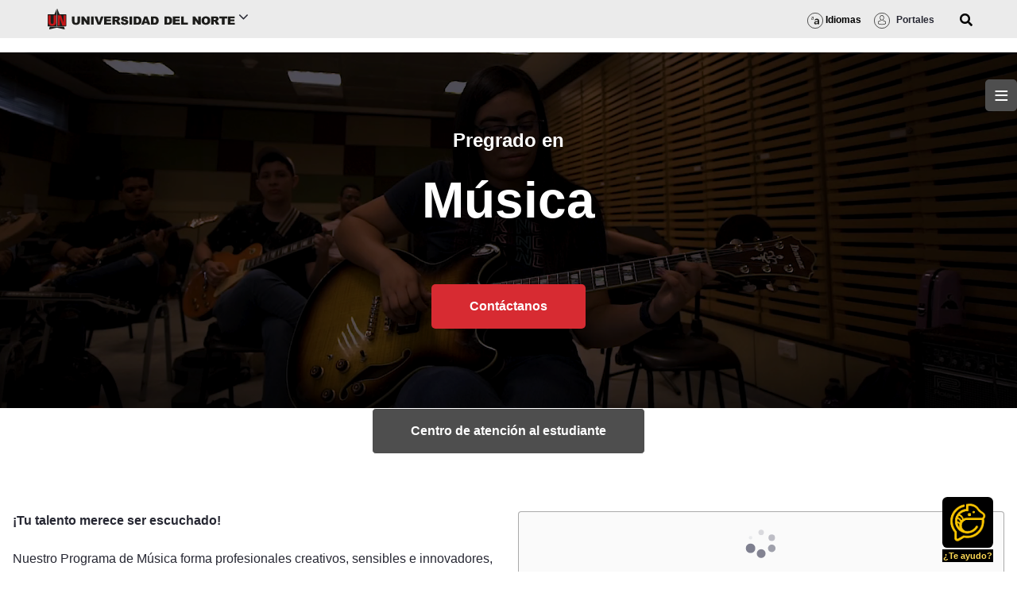

--- FILE ---
content_type: text/html;charset=UTF-8
request_url: https://www.uninorte.edu.co/web/musica/musica?p_p_id=com_liferay_asset_publisher_web_portlet_AssetPublisherPortlet_INSTANCE_phtx&p_p_lifecycle=0&p_p_state=normal&p_p_mode=view&_com_liferay_asset_publisher_web_portlet_AssetPublisherPortlet_INSTANCE_phtx_delta=1&p_r_p_resetCur=false&_com_liferay_asset_publisher_web_portlet_AssetPublisherPortlet_INSTANCE_phtx_cur=7
body_size: 53482
content:




































		<!DOCTYPE html>





























































<html class="ltr" dir="ltr" lang="es-ES">

<head>
	<title>Estudiar carrera Música (Acreditada), Uninorte - Barranquilla - Colombia. - Música - Uninorte</title>

	<meta content="initial-scale=1.0, width=device-width" name="viewport" />






































<meta content="text/html; charset=UTF-8" http-equiv="content-type" />









<meta content="index" lang="es-ES" name="robots" /><meta content="¡Transforma tu pasión en profesión con Música en Uninorte! Formamos profesionales creativos y sensibles que proyectan el potencial cultural de la región." lang="es-ES" name="description" /><meta content="carreras de música, pregrado música, música en barranquilla, carreras musicales, licenciatura en música, producción musical carrera, música universidades, estudiar música, música uninorte, porque estudiar musica, cuanto dura la carrera de musica, licenciatura en musica , programa de musica, música Colombia, que hace un músico, universidades donde estudiar musica, importancia de la musica, musica carrera, estudiar musica, carreras profesionales, universidades Colombia, carreras virtuales, universidades a distancia, estudiar ingles, becas icetex, universidad virtual Colombia, universidad a distancia Colombia, lenguas extranjeras, educación continua, educación virtual, educación inclusiva, universidad nacional a distancia, mejores universidades del mundo, ranking universidades, carrera virtual, carreras universitarias en Colombia, universidad virtual en Colombia, educación superior, universidades de Colombia, universidades en Colombia, universidad de barranquilla, mejores universidades de Colombia, créditos icetex, universidades en barranquilla, icetex creditos, universidades publicas en Colombia, universidad del norte barranquilla, educación digital, universidad barranquilla, universidad colombia virtual, uni barranquilla, barranquilla universidad, Colombia universidad, Colombia universidades, la mejor universidad de Colombia, mejores universidades el mundo, ranking de universidades colombianas, ranking universidad, ranking universitarios, universidad ranking, universidades ranking" lang="es-ES" name="keywords" />


<script data-senna-track="permanent" src="/combo?browserId=chrome&minifierType=js&languageId=es_ES&b=7310&t=1768827124482&/o/frontend-js-jquery-web/jquery/jquery.min.js&/o/frontend-js-jquery-web/jquery/init.js&/o/frontend-js-jquery-web/jquery/ajax.js&/o/frontend-js-jquery-web/jquery/bootstrap.bundle.min.js&/o/frontend-js-jquery-web/jquery/collapsible_search.js&/o/frontend-js-jquery-web/jquery/fm.js&/o/frontend-js-jquery-web/jquery/form.js&/o/frontend-js-jquery-web/jquery/popper.min.js&/o/frontend-js-jquery-web/jquery/side_navigation.js" type="text/javascript"></script>
<link data-senna-track="temporary" href="https://www.uninorte.edu.co/web/musica" rel="canonical" />
<meta property="og:description" content="¡Transforma tu pasión en profesión con Música en Uninorte! Formamos profesionales creativos y sensibles que proyectan el potencial cultural de la región.">
<meta property="og:locale" content="es_ES">
<meta property="og:locale:alternate" content="es_ES">
<meta property="og:site_name" content="Música">
<meta property="og:title" content="Música">
<meta property="og:type" content="website">
<meta property="og:url" content="https://www.uninorte.edu.co/web/musica">
<meta property="og:image" content="https://www.uninorte.edu.co/documents/15964502/43861566/MUSICA.jpg/8d65d375-20ed-4fbc-5959-c1b11e53926d?version=1.0&t=1701203927890&imagePreview=1">

<meta property="og:image:secure_url" content="https://www.uninorte.edu.co/documents/15964502/43861566/MUSICA.jpg/8d65d375-20ed-4fbc-5959-c1b11e53926d?version=1.0&t=1701203927890&imagePreview=1">
<meta property="og:image:type" content="image/jpeg">
<meta property="og:image:url" content="https://www.uninorte.edu.co/documents/15964502/43861566/MUSICA.jpg/8d65d375-20ed-4fbc-5959-c1b11e53926d?version=1.0&t=1701203927890&imagePreview=1">
<meta property="og:image:height" content="1080">
<meta property="og:image:width" content="1920">


<link href="https://www.uninorte.edu.co/o/interno-uninorte-theme/images/favicon.ico" rel="icon" />



<link class="lfr-css-file" data-senna-track="temporary" href="https://www.uninorte.edu.co/o/interno-uninorte-theme/css/clay.css?browserId=chrome&amp;themeId=internouninortetheme_WAR_internouninortetheme&amp;minifierType=css&amp;languageId=es_ES&amp;b=7310&amp;t=1739489380000" id="liferayAUICSS" rel="stylesheet" type="text/css" />



<link data-senna-track="temporary" href="/o/frontend-css-web/main.css?browserId=chrome&amp;themeId=internouninortetheme_WAR_internouninortetheme&amp;minifierType=css&amp;languageId=es_ES&amp;b=7310&amp;t=1717557806571" id="liferayPortalCSS" rel="stylesheet" type="text/css" />









	

	





	



	

		<link data-senna-track="temporary" href="/combo?browserId=chrome&amp;minifierType=&amp;themeId=internouninortetheme_WAR_internouninortetheme&amp;languageId=es_ES&amp;b=7310&amp;com_liferay_portal_search_web_search_bar_portlet_SearchBarPortlet_INSTANCE_templateSearch:%2Fcss%2Fmain.css&amp;com_liferay_product_navigation_product_menu_web_portlet_ProductMenuPortlet:%2Fcss%2Fmain.css&amp;com_liferay_segments_experiment_web_internal_portlet_SegmentsExperimentPortlet:%2Fcss%2Fmain.css&amp;com_liferay_site_navigation_menu_web_portlet_SiteNavigationMenuPortlet_INSTANCE_main_navigation_megamenu1:%2Fcss%2Fmain.css&amp;t=1739489380000" id="8bf46232" rel="stylesheet" type="text/css" />

	







<script data-senna-track="temporary" type="text/javascript">
	// <![CDATA[
		var Liferay = Liferay || {};

		Liferay.Browser = {
			acceptsGzip: function() {
				return true;
			},

			

			getMajorVersion: function() {
				return 131.0;
			},

			getRevision: function() {
				return '537.36';
			},
			getVersion: function() {
				return '131.0';
			},

			

			isAir: function() {
				return false;
			},
			isChrome: function() {
				return true;
			},
			isEdge: function() {
				return false;
			},
			isFirefox: function() {
				return false;
			},
			isGecko: function() {
				return true;
			},
			isIe: function() {
				return false;
			},
			isIphone: function() {
				return false;
			},
			isLinux: function() {
				return false;
			},
			isMac: function() {
				return true;
			},
			isMobile: function() {
				return false;
			},
			isMozilla: function() {
				return false;
			},
			isOpera: function() {
				return false;
			},
			isRtf: function() {
				return true;
			},
			isSafari: function() {
				return true;
			},
			isSun: function() {
				return false;
			},
			isWebKit: function() {
				return true;
			},
			isWindows: function() {
				return false;
			}
		};

		Liferay.Data = Liferay.Data || {};

		Liferay.Data.ICONS_INLINE_SVG = true;

		Liferay.Data.NAV_SELECTOR = '#navigation';

		Liferay.Data.NAV_SELECTOR_MOBILE = '#navigationCollapse';

		Liferay.Data.isCustomizationView = function() {
			return false;
		};

		Liferay.Data.notices = [
			

			
		];

		Liferay.PortletKeys = {
			DOCUMENT_LIBRARY: 'com_liferay_document_library_web_portlet_DLPortlet',
			DYNAMIC_DATA_MAPPING: 'com_liferay_dynamic_data_mapping_web_portlet_DDMPortlet',
			ITEM_SELECTOR: 'com_liferay_item_selector_web_portlet_ItemSelectorPortlet'
		};

		Liferay.PropsValues = {
			JAVASCRIPT_SINGLE_PAGE_APPLICATION_TIMEOUT: 0,
			NTLM_AUTH_ENABLED: false,
			UPLOAD_SERVLET_REQUEST_IMPL_MAX_SIZE: 104857600
		};

		Liferay.ThemeDisplay = {

			

			
				getLayoutId: function() {
					return '45';
				},

				

				getLayoutRelativeControlPanelURL: function() {
					return '/group/musica/~/control_panel/manage?p_p_id=com_liferay_asset_publisher_web_portlet_AssetPublisherPortlet_INSTANCE_phtx';
				},

				getLayoutRelativeURL: function() {
					return '/web/musica/musica';
				},
				getLayoutURL: function() {
					return 'https://www.uninorte.edu.co/web/musica/musica';
				},
				getParentLayoutId: function() {
					return '0';
				},
				isControlPanel: function() {
					return false;
				},
				isPrivateLayout: function() {
					return 'false';
				},
				isVirtualLayout: function() {
					return false;
				},
			

			getBCP47LanguageId: function() {
				return 'es-ES';
			},
			getCanonicalURL: function() {

				

				return 'https\x3a\x2f\x2fwww\x2euninorte\x2eedu\x2eco\x2fweb\x2fmusica';
			},
			getCDNBaseURL: function() {
				return 'https://www.uninorte.edu.co';
			},
			getCDNDynamicResourcesHost: function() {
				return '';
			},
			getCDNHost: function() {
				return '';
			},
			getCompanyGroupId: function() {
				return '20123';
			},
			getCompanyId: function() {
				return '20097';
			},
			getDefaultLanguageId: function() {
				return 'es_ES';
			},
			getDoAsUserIdEncoded: function() {
				return '';
			},
			getLanguageId: function() {
				return 'es_ES';
			},
			getParentGroupId: function() {
				return '15964502';
			},
			getPathContext: function() {
				return '';
			},
			getPathImage: function() {
				return '/image';
			},
			getPathJavaScript: function() {
				return '/o/frontend-js-web';
			},
			getPathMain: function() {
				return '/c';
			},
			getPathThemeImages: function() {
				return 'https://www.uninorte.edu.co/o/interno-uninorte-theme/images';
			},
			getPathThemeRoot: function() {
				return '/o/interno-uninorte-theme';
			},
			getPlid: function() {
				return '20354';
			},
			getPortalURL: function() {
				return 'https://www.uninorte.edu.co';
			},
			getScopeGroupId: function() {
				return '15964502';
			},
			getScopeGroupIdOrLiveGroupId: function() {
				return '15964502';
			},
			getSessionId: function() {
				return '';
			},
			getSiteAdminURL: function() {
				return 'https://www.uninorte.edu.co/group/musica/~/control_panel/manage?p_p_lifecycle=0&p_p_state=maximized&p_p_mode=view';
			},
			getSiteGroupId: function() {
				return '15964502';
			},
			getURLControlPanel: function() {
				return '/group/control_panel?refererPlid=20354';
			},
			getURLHome: function() {
				return 'https\x3a\x2f\x2fwww\x2euninorte\x2eedu\x2eco\x2fweb\x2fguest';
			},
			getUserEmailAddress: function() {
				return '';
			},
			getUserId: function() {
				return '20102';
			},
			getUserName: function() {
				return '';
			},
			isAddSessionIdToURL: function() {
				return false;
			},
			isImpersonated: function() {
				return false;
			},
			isSignedIn: function() {
				return false;
			},
			isStateExclusive: function() {
				return false;
			},
			isStateMaximized: function() {
				return false;
			},
			isStatePopUp: function() {
				return false;
			}
		};

		var themeDisplay = Liferay.ThemeDisplay;

		Liferay.AUI = {

			

			getAvailableLangPath: function() {
				return 'available_languages.jsp?browserId=chrome&themeId=internouninortetheme_WAR_internouninortetheme&colorSchemeId=01&minifierType=js&languageId=es_ES&b=7310&t=1769041396105';
			},
			getCombine: function() {
				return true;
			},
			getComboPath: function() {
				return '/combo/?browserId=chrome&minifierType=&languageId=es_ES&b=7310&t=1768827106085&';
			},
			getDateFormat: function() {
				return '%d/%m/%Y';
			},
			getEditorCKEditorPath: function() {
				return '/o/frontend-editor-ckeditor-web';
			},
			getFilter: function() {
				var filter = 'raw';

				
					
						filter = 'min';
					
					

				return filter;
			},
			getFilterConfig: function() {
				var instance = this;

				var filterConfig = null;

				if (!instance.getCombine()) {
					filterConfig = {
						replaceStr: '.js' + instance.getStaticResourceURLParams(),
						searchExp: '\\.js$'
					};
				}

				return filterConfig;
			},
			getJavaScriptRootPath: function() {
				return '/o/frontend-js-web';
			},
			getLangPath: function() {
				return 'aui_lang.jsp?browserId=chrome&themeId=internouninortetheme_WAR_internouninortetheme&colorSchemeId=01&minifierType=js&languageId=es_ES&b=7310&t=1768827106085';
			},
			getPortletRootPath: function() {
				return '/html/portlet';
			},
			getStaticResourceURLParams: function() {
				return '?browserId=chrome&minifierType=&languageId=es_ES&b=7310&t=1768827106085';
			}
		};

		Liferay.authToken = 'hqZVAaLo';

		

		Liferay.currentURL = '\x2fweb\x2fmusica\x2fmusica\x3fp_p_id\x3dcom_liferay_asset_publisher_web_portlet_AssetPublisherPortlet_INSTANCE_phtx\x26p_p_lifecycle\x3d0\x26p_p_state\x3dnormal\x26p_p_mode\x3dview\x26_com_liferay_asset_publisher_web_portlet_AssetPublisherPortlet_INSTANCE_phtx_delta\x3d1\x26p_r_p_resetCur\x3dfalse\x26_com_liferay_asset_publisher_web_portlet_AssetPublisherPortlet_INSTANCE_phtx_cur\x3d7';
		Liferay.currentURLEncoded = '\x252Fweb\x252Fmusica\x252Fmusica\x253Fp_p_id\x253Dcom_liferay_asset_publisher_web_portlet_AssetPublisherPortlet_INSTANCE_phtx\x2526p_p_lifecycle\x253D0\x2526p_p_state\x253Dnormal\x2526p_p_mode\x253Dview\x2526_com_liferay_asset_publisher_web_portlet_AssetPublisherPortlet_INSTANCE_phtx_delta\x253D1\x2526p_r_p_resetCur\x253Dfalse\x2526_com_liferay_asset_publisher_web_portlet_AssetPublisherPortlet_INSTANCE_phtx_cur\x253D7';
	// ]]>
</script>

<script src="/o/js_loader_config?t=1768827124200" type="text/javascript"></script>
<script data-senna-track="permanent" src="/combo?browserId=chrome&minifierType=js&languageId=es_ES&b=7310&t=1768827106085&/o/frontend-js-aui-web/aui/aui/aui.js&/o/frontend-js-aui-web/liferay/modules.js&/o/frontend-js-aui-web/liferay/aui_sandbox.js&/o/frontend-js-aui-web/aui/attribute-base/attribute-base.js&/o/frontend-js-aui-web/aui/attribute-complex/attribute-complex.js&/o/frontend-js-aui-web/aui/attribute-core/attribute-core.js&/o/frontend-js-aui-web/aui/attribute-observable/attribute-observable.js&/o/frontend-js-aui-web/aui/attribute-extras/attribute-extras.js&/o/frontend-js-aui-web/aui/event-custom-base/event-custom-base.js&/o/frontend-js-aui-web/aui/event-custom-complex/event-custom-complex.js&/o/frontend-js-aui-web/aui/oop/oop.js&/o/frontend-js-aui-web/aui/aui-base-lang/aui-base-lang.js&/o/frontend-js-aui-web/liferay/dependency.js&/o/frontend-js-aui-web/liferay/util.js&/o/frontend-js-web/loader/config.js&/o/frontend-js-web/loader/loader.js&/o/frontend-js-web/liferay/dom_task_runner.js&/o/frontend-js-web/liferay/events.js&/o/frontend-js-web/liferay/lazy_load.js&/o/frontend-js-web/liferay/liferay.js&/o/frontend-js-web/liferay/global.bundle.js&/o/frontend-js-web/liferay/portlet.js&/o/frontend-js-web/liferay/workflow.js" type="text/javascript"></script>




	

	<script data-senna-track="temporary" src="/o/js_bundle_config?t=1768827137713" type="text/javascript"></script>


<script data-senna-track="temporary" type="text/javascript">
	// <![CDATA[
		
			
				
		

		

		
	// ]]>
</script>





	
		

			

			
				<script data-senna-track="permanent" id="googleAnalyticsScript" type="text/javascript">
					(function(i, s, o, g, r, a, m) {
						i['GoogleAnalyticsObject'] = r;

						i[r] = i[r] || function() {
							var arrayValue = i[r].q || [];

							i[r].q = arrayValue;

							(i[r].q).push(arguments);
						};

						i[r].l = 1 * new Date();

						a = s.createElement(o);
						m = s.getElementsByTagName(o)[0];
						a.async = 1;
						a.src = g;
						m.parentNode.insertBefore(a, m);
					})(window, document, 'script', '//www.google-analytics.com/analytics.js', 'ga');

					

					
						
							ga('create', 'G-KJM9X3L7Q0', 'auto');
						
					

					

					

					ga('send', 'pageview');

					
						Liferay.on(
							'endNavigate',
							function(event) {
								ga('set', 'page', event.path);
								ga('send', 'pageview');
							}
						);
					
				</script>
			
		
		



	
		

			

			
		
	



	
		

			

			
		
	












	

	





	



	









	
	










<link class="lfr-css-file" data-senna-track="temporary" href="https://www.uninorte.edu.co/o/interno-uninorte-theme/css/main.css?browserId=chrome&amp;themeId=internouninortetheme_WAR_internouninortetheme&amp;minifierType=css&amp;languageId=es_ES&amp;b=7310&amp;t=1739489380000" id="liferayThemeCSS" rel="stylesheet" type="text/css" />








	<style data-senna-track="temporary" type="text/css">

		

			

		

			

		

			

		

			

		

			

		

			

		

			

		

			

		

			

		

	</style>


<style data-senna-track="temporary" type="text/css">
	:root {
		--container-max-sm: 576px;
		--h4-font-size: 1rem;
		--font-weight-bold: 700;
		--rounded-pill: 50rem;
		--display4-weight: 300;
		--danger: #da1414;
		--display2-size: 5.5rem;
		--body-bg: #fff;
		--display2-weight: 300;
		--display1-weight: 300;
		--display3-weight: 300;
		--box-shadow-sm: 0 .125rem .25rem rgba(0, 0, 0, .075);
		--font-weight-lighter: lighter;
		--h3-font-size: 1.1875rem;
		--btn-outline-primary-hover-border-color: #0b5fff;
		--transition-collapse: height .35s ease;
		--blockquote-small-color: #6b6c7e;
		--gray-200: #f1f2f5;
		--btn-secondary-hover-background-color: #f7f8f9;
		--gray-600: #6b6c7e;
		--secondary: #6b6c7e;
		--btn-outline-primary-color: #0b5fff;
		--btn-link-hover-color: #004ad7;
		--hr-border-color: rgba(0, 0, 0, .1);
		--hr-border-margin-y: 1rem;
		--light: #f1f2f5;
		--btn-outline-primary-hover-color: #0b5fff;
		--btn-secondary-background-color: #fff;
		--btn-outline-secondary-hover-border-color: transparent;
		--display3-size: 4.5rem;
		--primary: #0b5fff;
		--container-max-md: 768px;
		--border-radius-sm: 0.1875rem;
		--display-line-height: 1.2;
		--h6-font-size: 0.8125rem;
		--h2-font-size: 1.375rem;
		--aspect-ratio-4-to-3: 75%;
		--spacer-10: 10rem;
		--font-weight-normal: 400;
		--dark: #272833;
		--blockquote-small-font-size: 80%;
		--h5-font-size: 0.875rem;
		--blockquote-font-size: 1.25rem;
		--transition-fade: opacity .15s linear;
		--display4-size: 3.5rem;
		--border-radius-lg: 0.375rem;
		--btn-primary-hover-color: #fff;
		--display1-size: 6rem;
		--black: #000;
		--gray-300: #e7e7ed;
		--gray-700: #495057;
		--btn-secondary-border-color: #cdced9;
		--btn-outline-secondary-hover-color: #272833;
		--body-color: #272833;
		--btn-outline-secondary-hover-background-color: rgba(39, 40, 51, 0.03);
		--btn-primary-color: #fff;
		--btn-secondary-color: #6b6c7e;
		--btn-secondary-hover-border-color: #cdced9;
		--box-shadow-lg: 0 1rem 3rem rgba(0, 0, 0, .175);
		--container-max-lg: 992px;
		--btn-outline-primary-border-color: #0b5fff;
		--aspect-ratio: 100%;
		--aspect-ratio-16-to-9: 56.25%;
		--box-shadow: 0 .5rem 1rem rgba(0, 0, 0, .15);
		--white: #fff;
		--warning: #b95000;
		--info: #2e5aac;
		--hr-border-width: 1px;
		--btn-link-color: #0b5fff;
		--gray-400: #cdced9;
		--gray-800: #393a4a;
		--btn-outline-primary-hover-background-color: #f0f5ff;
		--btn-primary-hover-background-color: #0053f0;
		--btn-primary-background-color: #0b5fff;
		--success: #287d3c;
		--font-size-sm: 0.875rem;
		--btn-primary-border-color: #0b5fff;
		--font-family-base: system-ui, -apple-system, BlinkMacSystemFont, 'Segoe UI', Roboto, Oxygen-Sans, Ubuntu, Cantarell, 'Helvetica Neue', Arial, sans-serif, 'Apple Color Emoji', 'Segoe UI Emoji', 'Segoe UI Symbol';
		--spacer-0: 0;
		--font-family-monospace: SFMono-Regular, Menlo, Monaco, Consolas, 'Liberation Mono', 'Courier New', monospace;
		--lead-font-size: 1.25rem;
		--border-radius: 0.25rem;
		--spacer-9: 9rem;
		--font-weight-light: 300;
		--btn-secondary-hover-color: #272833;
		--spacer-2: 0.5rem;
		--spacer-1: 0.25rem;
		--spacer-4: 1.5rem;
		--spacer-3: 1rem;
		--spacer-6: 4.5rem;
		--spacer-5: 3rem;
		--spacer-8: 7.5rem;
		--border-radius-circle: 50%;
		--spacer-7: 6rem;
		--font-size-lg: 1.125rem;
		--aspect-ratio-8-to-3: 37.5%;
		--font-family-sans-serif: system-ui, -apple-system, BlinkMacSystemFont, 'Segoe UI', Roboto, Oxygen-Sans, Ubuntu, Cantarell, 'Helvetica Neue', Arial, sans-serif, 'Apple Color Emoji', 'Segoe UI Emoji', 'Segoe UI Symbol';
		--gray-100: #f7f8f9;
		--font-weight-bolder: 900;
		--container-max-xl: 1280px;
		--btn-outline-secondary-color: #6b6c7e;
		--gray-500: #a7a9bc;
		--h1-font-size: 1.625rem;
		--gray-900: #272833;
		--text-muted: #a7a9bc;
		--btn-primary-hover-border-color: transparent;
		--btn-outline-secondary-border-color: #cdced9;
		--lead-font-weight: 300;
		--font-size-base: 0.875rem;
	}
</style>
<script type="text/javascript">
// <![CDATA[
Liferay.SPA = Liferay.SPA || {};
Liferay.SPA.cacheExpirationTime = -1;
Liferay.SPA.clearScreensCache = true;
Liferay.SPA.debugEnabled = false;
Liferay.SPA.excludedPaths = ["/c/document_library","/documents","/image"];
Liferay.SPA.loginRedirect = '';
Liferay.SPA.navigationExceptionSelectors = ':not([target="_blank"]):not([data-senna-off]):not([data-resource-href]):not([data-cke-saved-href]):not([data-cke-saved-href])';
Liferay.SPA.requestTimeout = 0;
Liferay.SPA.userNotification = {
	message: 'Parece que esto está tardando más de lo esperado.',
	timeout: 30000,
	title: 'Vaya'
};
// ]]>
</script><script type="text/javascript">
// <![CDATA[
Liferay.Loader.require('frontend-js-spa-web@4.0.27/liferay/init.es', function(frontendJsSpaWeb4027LiferayInitEs) {
try {
(function() {
var frontendJsSpaWebLiferayInitEs = frontendJsSpaWeb4027LiferayInitEs;
frontendJsSpaWebLiferayInitEs.default.init(
	function(app) {
		app.setPortletsBlacklist({"com_liferay_site_navigation_directory_web_portlet_SitesDirectoryPortlet":true,"com_liferay_nested_portlets_web_portlet_NestedPortletsPortlet":true,"com_liferay_lcs_client_web_internal_portlet_LCSClientPortlet":true,"com_liferay_login_web_portlet_LoginPortlet":true,"com_liferay_login_web_portlet_FastLoginPortlet":true});
		app.setValidStatusCodes([221,490,494,499,491,492,493,495,220]);
	}
);
})();
} catch (err) {
	console.error(err);
}
});
// ]]>
</script>





<script type="text/javascript">
// <![CDATA[
Liferay.on(
	'ddmFieldBlur', function(event) {
		if (window.Analytics) {
			Analytics.send(
				'fieldBlurred',
				'Form',
				{
					fieldName: event.fieldName,
					focusDuration: event.focusDuration,
					formId: event.formId,
					page: event.page
				}
			);
		}
	}
);

Liferay.on(
	'ddmFieldFocus', function(event) {
		if (window.Analytics) {
			Analytics.send(
				'fieldFocused',
				'Form',
				{
					fieldName: event.fieldName,
					formId: event.formId,
					page: event.page
				}
			);
		}
	}
);

Liferay.on(
	'ddmFormPageShow', function(event) {
		if (window.Analytics) {
			Analytics.send(
				'pageViewed',
				'Form',
				{
					formId: event.formId,
					page: event.page,
					title: event.title
				}
			);
		}
	}
);

Liferay.on(
	'ddmFormSubmit', function(event) {
		if (window.Analytics) {
			Analytics.send(
				'formSubmitted',
				'Form',
				{
					formId: event.formId
				}
			);
		}
	}
);

Liferay.on(
	'ddmFormView', function(event) {
		if (window.Analytics) {
			Analytics.send(
				'formViewed',
				'Form',
				{
					formId: event.formId,
					title: event.title
				}
			);
		}
	}
);
// ]]>
</script>

























<script data-senna-track="temporary" type="text/javascript">
	if (window.Analytics) {
		window._com_liferay_document_library_analytics_isViewFileEntry = false;
	}
</script>



 
	<link rel="stylesheet" href="https://pro.fontawesome.com/releases/v5.10.0/css/all.css" integrity="sha384-AYmEC3Yw5cVb3ZcuHtOA93w35dYTsvhLPVnYs9eStHfGJvOvKxVfELGroGkvsg+p" crossorigin="anonymous"/>

	 <link rel="stylesheet" href="https://owlcarousel2.github.io/OwlCarousel2/assets/owlcarousel/assets/owl.carousel.css"/>
	 
	 <!-- Twitter conversion tracking base code -->
    <script>
    !function(e,t,n,s,u,a){e.twq||(s=e.twq=function(){s.exe?s.exe.apply(s,arguments):s.queue.push(arguments);
    },s.version='1.1',s.queue=[],u=t.createElement(n),u.async=!0,u.src='https://static.ads-twitter.com/uwt.js',
    a=t.getElementsByTagName(n)[0],a.parentNode.insertBefore(u,a))}(window,document,'script');
    twq('config','ouhzh');
    </script>
    <!-- End Twitter conversion tracking base code -->

    <!-- Google tag (gtag.js) -->
    <script async src="https://www.googletagmanager.com/gtag/js?id=AW-16469961422"></script>
    <script>
      window.dataLayer = window.dataLayer || [];
      function gtag(){dataLayer.push(arguments);}
      gtag('js', new Date());

      gtag('config', 'AW-16469961422');
    </script>
	
	<!-- Google tag (gtag.js) -->
<script async src="https://www.googletagmanager.com/gtag/js?id=G-KJM9X3L7Q0"></script>
<script>
  window.dataLayer = window.dataLayer || [];
  function gtag(){dataLayer.push(arguments);}
  gtag('js', new Date());

  gtag('config', 'G-KJM9X3L7Q0');
</script>
	 

</head>


<body class="chrome controls-visible  yui3-skin-sam signed-out public-page site">


















































	<nav aria-label="Enlaces rápidos" class="quick-access-nav" id="noyb_quickAccessNav">
		<h1 class="hide-accessible">Navegación</h1>

		<ul>
			
				<li><a href="#main-content">Saltar al contenido</a></li>
			

			

		</ul>
	</nav>
















































































<div class="d-flex flex-column min-vh-100 responsive-screen-uninorte">


	<div class="d-flex flex-column flex-fill" id="wrapper">


				<header class="sticky-top">

<div class="d-flex flex-wrap bd-highlight  pl-5 pr-5 portals-display-none" style="background: #ebebeb; min-height: 50px; border-bottom: 2px solid white;">
    <div class="flex-grow-1 bd-highlight main-header-image" style="align-self: center;">

        <div class="accordion"> 
			
				
            <span style="width: 260px; padding: 12px;" id="unilogo">
				<a href="https://www.uninorte.edu.co/">
                <img height="26px" src="https://www.uninorte.edu.co/o/interno-uninorte-theme/images/logos/uni-logo-horizontal.svg" alt="logo Uninorte">
                </a>
				<i class="icon-angle-down" style="font-size: 20px;"></i>
            </span>
			
			          
			
			
            <div class="accordion-content">
                                
                <div class="row">
                    <div class="col-12 col-sm-6">








































	

	<div class="portlet-boundary portlet-boundary_com_liferay_site_navigation_menu_web_portlet_SiteNavigationMenuPortlet_  portlet-static portlet-static-end portlet-barebone portlet-navigation " id="p_p_id_com_liferay_site_navigation_menu_web_portlet_SiteNavigationMenuPortlet_INSTANCE_main_navigation_megamenu1_">
		<span id="p_com_liferay_site_navigation_menu_web_portlet_SiteNavigationMenuPortlet_INSTANCE_main_navigation_megamenu1"></span>




	

	
		
			






































	
		
<section class="portlet" id="portlet_com_liferay_site_navigation_menu_web_portlet_SiteNavigationMenuPortlet_INSTANCE_main_navigation_megamenu1">


	<div class="portlet-content">


		
			<div class=" portlet-content-container">
				


	<div class="portlet-body">



	
		
			
				
					



















































	

				

				
					
						


	

		




















	

		

		
			
				<div class="d-flex flex-wrap">
    

                <div class="footer-widget" style="width: 280px;">
                    <div class="footer-menu footer-menu--1">
                        <strong class="footer-widget-title">Sobre Uninorte</strong>
                        <hr class="footer-hr">
                        
                            <ul>
        
        
                                <li role="presentation">
                                    <a href="https://www.uninorte.edu.co/web/sobre-nosotros/nuestra-historia"  role="menuitem">Conoce nuestra historia</a>
                                </li>
        
        
                                <li role="presentation">
                                    <a href="https://www.uninorte.edu.co/web/sobre-nosotros/mision-vision"  role="menuitem">Misión y visión</a>
                                </li>
        
        
                                <li role="presentation">
                                    <a href="https://www.uninorte.edu.co/web/sobre-nosotros/valores-institucionales"  role="menuitem">Nuestros valores Institucionales</a>
                                </li>
        
        
                                <li role="presentation">
                                    <a href="https://www.uninorte.edu.co/web/sobre-nosotros/simbologia-logotipo"  role="menuitem">Simbolo y Logotipo</a>
                                </li>
        
        
                                <li role="presentation">
                                    <a href="https://www.uninorte.edu.co/web/sobre-nosotros/organigrama"  role="menuitem">Organigrama</a>
                                </li>
        
        
                                <li role="presentation">
                                    <a href="https://www.uninorte.edu.co/web/sobre-nosotros/autoridades"  role="menuitem">Autoridades</a>
                                </li>
        
        
                                <li role="presentation">
                                    <a href="https://www.uninorte.edu.co/web/comunicaciones/portal-creativo"  role="menuitem">Manual de identidad corporativa</a>
                                </li>
        
        
                                <li role="presentation">
                                    <a href="https://www.uninorte.edu.co/web/direccion-de-calidad-proyectos-academicos/acreditacion"  role="menuitem">Acreditaciones</a>
                                </li>
        
        
                                <li role="presentation">
                                    <a href="https://www.uninorte.edu.co/es/web/sobre-nosotros/normatividad"  role="menuitem">Normatividad</a>
                                </li>
        
        
                                <li role="presentation">
                                    <a href="https://www.uninorte.edu.co/web/sobre-nosotros/boletin-estadistico"  role="menuitem">Uninorte en cifras</a>
                                </li>
        
        
                                <li role="presentation">
                                    <a href="https://www.uninorte.edu.co/web/sobre-nosotros/planeacion-institucional"  role="menuitem">Planeacion Institucional</a>
                                </li>
        
        
                                <li role="presentation">
                                    <a href="https://www.uninorte.edu.co/web/sobre-nosotros/autoevaluacion"  role="menuitem">Autoevaluación</a>
                                </li>
        
        
                                <li role="presentation">
                                    <a href="https://www.uninorte.edu.co/regimen_tributario_especial_fun"  role="menuitem">Régimen Tributario Especial</a>
                                </li>
        
        
                                <li role="presentation">
                                    <a href="https://www.uninorte.edu.co/web/direccion-de-gestion-humana/efr"  role="menuitem">Empresa familiarmente responsable</a>
                                </li>
        
        
                                <li role="presentation">
                                    <a href="https://www.uninorte.edu.co/web/direccion-de-gestion-humana/seguridad-y-salud"  role="menuitem">Salud y Seguridad</a>
                                </li>
        
        
                                <li role="presentation">
                                    <a href="https://www.uninorte.edu.co/es/web/sobre-nosotros/normatividad"  role="menuitem">Convivencia de nuestra comunidad</a>
                                </li>
        
        
                                <li role="presentation">
                                    <a href="https://www.uninorte.edu.co/web/proyectoscampus/un-campus-con-identidad-caribe"  role="menuitem">Campus con identidad Caribe</a>
                                </li>
        
        
                                <li role="presentation">
                                    <a href="https://www.uninorte.edu.co/web/sostenibilidad"  role="menuitem">Uninorte sostenible</a>
                                </li>
        
        
                                <li role="presentation">
                                    <a href="https://www.uninorte.edu.co/web/campus-ciudad/campus"  role="menuitem">Nuestro campus</a>
                                </li>
        
        
                                <li role="presentation">
                                    <a href="https://guayacan02.uninorte.edu.co/4PL1CACI0N35/normatividad_interna/upload/File/Aprob_increm_val_mat_pec_2023.pdf"  role="menuitem">Valores de matrícula y derechos pecunarios</a>
                                </li>
                            </ul>
                    </div>
                <!-- end /.footer-menu -->
                </div>
                        <!-- Ends: .footer-widget -->



                <div class="footer-widget" style="width: 280px;">
                    <div class="footer-menu footer-menu--1">
                        <strong class="footer-widget-title">Estudia con nosotros</strong>
                        <hr class="footer-hr">
                        
                            <ul>
        
        
                                <li role="presentation">
                                    <a href="https://www.uninorte.edu.co/web/college"  role="menuitem">🆕 College</a>
                                </li>
        
        
                                <li role="presentation">
                                    <a href="https://www.uninorte.edu.co/carreras"  role="menuitem">Pregrados</a>
                                </li>
        
        
                                <li role="presentation">
                                    <a href="https://www.uninorte.edu.co/postgrados"  role="menuitem">Posgrados</a>
                                </li>
        
        
                                <li role="presentation">
                                    <a href="https://virtual.uninorte.edu.co/?utm_source=UniversitySite&amp;utm_id=Btn_virtual"  role="menuitem">Programas virtuales</a>
                                </li>
        
        
                                <li role="presentation">
                                    <a href="https://www.uninorte.edu.co/web/microcredenciales"  role="menuitem">Microcredenciales</a>
                                </li>
        
        
                                <li role="presentation">
                                    <a href="https://www.uninorte.edu.co/web/educacion-continuada/"  role="menuitem">Cursos y Diplomados</a>
                                </li>
        
        
                                <li role="presentation">
                                    <a href="https://www.uninorte.edu.co/web/instituto-de-idiomas"  role="menuitem">Idiomas</a>
                                </li>
        
        
                                <li role="presentation">
                                    <a href="https://www.uninorte.edu.co/web/uninorte_verano"  role="menuitem">Intersemestrales</a>
                                </li>
        
        
                                <li role="presentation">
                                    <a href="https://www.uninorte.edu.co/web/uninorte-santa-marta/"  role="menuitem">Uninorte en Santa Marta</a>
                                </li>
        
        
                                <li role="presentation">
                                    <a href="https://www.uninorte.edu.co/web/intercambios-nacionales"  role="menuitem">Intercambios nacionales</a>
                                </li>
        
        
                                <li role="presentation">
                                    <a href="https://www.uninorte.edu.co/web/intercambios-internacionales/estudiantesinternacionales"  role="menuitem">Estudiantes internacionales</a>
                                </li>
                            </ul>
                    </div>
                <!-- end /.footer-menu -->
                </div>
                        <!-- Ends: .footer-widget -->



                <div class="footer-widget" style="width: 280px;">
                    <div class="footer-menu footer-menu--1">
                        <strong class="footer-widget-title">Admisiones y registro</strong>
                        <hr class="footer-hr">
                        
                            <ul>
        
        
                                <li role="presentation">
                                    <a href="https://www.uninorte.edu.co/web/admisiones-pregrado"  role="menuitem">Admisiones pregrado</a>
                                </li>
        
        
                                <li role="presentation">
                                    <a href="https://www.uninorte.edu.co/web/admisiones-postgrado"  role="menuitem">Admisiones posgrado</a>
                                </li>
        
        
                                <li role="presentation">
                                    <a href="https://www.uninorte.edu.co/web/admisiones-pregrado/calendarios"  role="menuitem">Calendario de admisión pregrado</a>
                                </li>
        
        
                                <li role="presentation">
                                    <a href="https://www.uninorte.edu.co/web/admisiones-postgrado/calendarios-academicos"  role="menuitem">Calendario de admisión posgrado</a>
                                </li>
        
        
                                <li role="presentation">
                                    <a href="https://www.uninorte.edu.co/web/admisiones-pregrado/decision-admision"  role="menuitem">Decisión de admisión pregrado</a>
                                </li>
        
        
                                <li role="presentation">
                                    <a href="https://www.uninorte.edu.co/web/admisiones-postgrado/decision-de-admision"  role="menuitem">Decisión de admisión posgrado</a>
                                </li>
        
        
                                <li role="presentation">
                                    <a href="https://www.uninorte.edu.co/web/matriculas"  role="menuitem">Matrícula académica</a>
                                </li>
        
        
                                <li role="presentation">
                                    <a href="https://guayacan.uninorte.edu.co/normatividad_interna/upload/File/Reg_Est_Un_Norte.pdf"  role="menuitem">Reglamento estudiantil</a>
                                </li>
        
        
                                <li role="presentation">
                                    <a href="https://www.uninorte.edu.co/web/solicitud-de-certificados"  role="menuitem">Certificados y constancias académicas</a>
                                </li>
        
        
                                <li role="presentation">
                                    <a href="https://www.uninorte.edu.co/web/grados"  role="menuitem">Grados</a>
                                </li>
        
        
                                <li role="presentation">
                                    <a href="https://guayacan.uninorte.edu.co/4PL1CACI0N35/registro/certificacion_titulos/login.php"  role="menuitem">Validación de títulos académicos</a>
                                </li>
        
        
                                <li role="presentation">
                                    <a href="https://tananeo.uninorte.edu.co/fidi/verification.zul"  role="menuitem">Validar documentos con firma digital</a>
                                </li>
                            </ul>
                    </div>
                <!-- end /.footer-menu -->
                </div>
                        <!-- Ends: .footer-widget -->



                <div class="footer-widget" style="width: 280px;">
                    <div class="footer-menu footer-menu--1">
                        <strong class="footer-widget-title">Becas, apoyo financiero y pagos</strong>
                        <hr class="footer-hr">
                        
                            <ul>
        
        
                                <li role="presentation">
                                    <a href="https://www.uninorte.edu.co/valoresdematriculas"  role="menuitem">Valores de matrícula</a>
                                </li>
        
        
                                <li role="presentation">
                                    <a href="https://www.uninorte.edu.co/web/apoyo-financiero/becas"  role="menuitem">Becas institucionales</a>
                                </li>
        
        
                                <li role="presentation">
                                    <a href="https://www.uninorte.edu.co/web/apoyo-financiero/generacion-e"  role="menuitem">Programa Generación E</a>
                                </li>
        
        
                                <li role="presentation">
                                    <a href="https://www.uninorte.edu.co/web/apoyo-financiero"  role="menuitem">Apoyo financiero</a>
                                </li>
        
        
                                <li role="presentation">
                                    <a href="https://www.uninorte.edu.co/web/apoyo-financiero/icetex"  role="menuitem">Convenio Icetex</a>
                                </li>
        
        
                                <li role="presentation">
                                    <a href="https://www.uninorte.edu.co/web/apoyo-financiero/sabrina"  role="menuitem">Sistema Sabrina</a>
                                </li>
        
        
                                <li role="presentation">
                                    <a href="https://www.uninorte.edu.co/web/apoyo-financiero/posgrados"  role="menuitem">Financiación posgrados</a>
                                </li>
        
        
                                <li role="presentation">
                                    <a href="https://www.uninorte.edu.co/web/apoyo-financiero/entidades-financieras-y-otras-empresas"  role="menuitem">Entidades financieras aliadas</a>
                                </li>
        
        
                                <li role="presentation">
                                    <a href="https://www.uninorte.edu.co/web/apoyo-financiero/credito-empresa"  role="menuitem">Crédito empresa</a>
                                </li>
        
        
                                <li role="presentation">
                                    <a href="https://www.uninorte.edu.co/web/apoyo-financiero/sabrina"  role="menuitem">Financiación educación continuada - CEC</a>
                                </li>
        
        
                                <li role="presentation">
                                    <a href="https://guayacan.uninorte.edu.co/4PL1CACI0N35/financiacion/becas.php"  role="menuitem">Imprime tu volante de pago</a>
                                </li>
        
        
                                <li role="presentation">
                                    <a href="https://www.uninorte.edu.co/web/tesoreria"  role="menuitem">Pagos en línea</a>
                                </li>
        
        
                                <li role="presentation">
                                    <a href="https://www.uninorte.edu.co/web/apoyo-financiero/devoluciones"  role="menuitem">Devoluciones y reservas</a>
                                </li>
        
        
                                <li role="presentation">
                                    <a href="https://www.uninorte.edu.co/web/apoyo-financiero/certificados-financieros"  role="menuitem">Certificados de pagos</a>
                                </li>
        
        
                                <li role="presentation">
                                    <a href="https://www.uninorte.edu.co/web/apoyo-financiero/programa-educacion-financiera"  role="menuitem">Programa de educación financiera</a>
                                </li>
        
        
                                <li role="presentation">
                                    <a href="https://www.uninorte.edu.co/web/donaciones-institucionales/donaahora"  role="menuitem">Donaciones</a>
                                </li>
                            </ul>
                    </div>
                <!-- end /.footer-menu -->
                </div>
                        <!-- Ends: .footer-widget -->

</div>
			
			
		
	
	
	
	


	
	
					
				
			
		
	
	


	</div>

			</div>
		
	</div>
</section>
	

		
		







	</div>




                    </div>
    
                    <div class="col-12 col-sm-6 mb-3" style="background: #1d1d1b;" >








































	

	<div class="portlet-boundary portlet-boundary_com_liferay_site_navigation_menu_web_portlet_SiteNavigationMenuPortlet_  portlet-static portlet-static-end portlet-barebone portlet-navigation " id="p_p_id_com_liferay_site_navigation_menu_web_portlet_SiteNavigationMenuPortlet_INSTANCE_main_navigation_megamenu2_">
		<span id="p_com_liferay_site_navigation_menu_web_portlet_SiteNavigationMenuPortlet_INSTANCE_main_navigation_megamenu2"></span>




	

	
		
			






































	
		
<section class="portlet" id="portlet_com_liferay_site_navigation_menu_web_portlet_SiteNavigationMenuPortlet_INSTANCE_main_navigation_megamenu2">


	<div class="portlet-content">


		
			<div class=" portlet-content-container">
				


	<div class="portlet-body">



	
		
			
				
					



















































	

				

				
					
						


	

		




















	

		

		
			
				<div class="d-flex flex-wrap">
    

                <div class="footer-widget" style="width: 280px;">
                    <div class="footer-menu footer-menu--1">
                        <strong class="footer-widget-title">Academia</strong>
                        <hr class="footer-hr">
                        
                            <ul>
        
        
                                <li role="presentation">
                                    <a href="https://www.uninorte.edu.co/departamentos"  role="menuitem">Divisiones y departamentos</a>
                                </li>
        
        
                                <li role="presentation">
                                    <a href="https://www.uninorte.edu.co/centros-e-institutos"  role="menuitem">Institutos y observatorios</a>
                                </li>
        
        
                                <li role="presentation">
                                    <a href="https://www.uninorte.edu.co/web/biblioteca/"  role="menuitem">Biblioteca</a>
                                </li>
        
        
                                <li role="presentation">
                                    <a href="https://www.uninorte.edu.co/web/cedu"  role="menuitem">Excelencia docente</a>
                                </li>
        
        
                                <li role="presentation">
                                    <a href="https://www.uninorte.edu.co/web/bienestar-universitario-2"  role="menuitem">Bienestar y Vida Universitaria</a>
                                </li>
        
        
                                <li role="presentation">
                                    <a href="https://www.uninorte.edu.co/web/gestion-academica"  role="menuitem">Vicerrectoría Académica</a>
                                </li>
        
        
                                <li role="presentation">
                                    <a href="https://www.uninorte.edu.co/web/academia/elecciones-representantes-consejos-directivo-y-academico"  role="menuitem">Representantes</a>
                                </li>
        
        
                                <li role="presentation">
                                    <a href="https://www.uninorte.edu.co/web/eventos/calendario-academico"  role="menuitem">Calendario académico</a>
                                </li>
        
        
                                <li role="presentation">
                                    <a href="https://www.uninorte.edu.co/web/desarrollo-academico/convocatoria-contratacion-profesores"  role="menuitem">Convocatorias docentes</a>
                                </li>
        
        
                                <li role="presentation">
                                    <a href="https://www.uninorte.edu.co/web/ecocampus"  role="menuitem">Museo vivo</a>
                                </li>
                            </ul>
                    </div>
                <!-- end /.footer-menu -->
                </div>
                        <!-- Ends: .footer-widget -->



                <div class="footer-widget" style="width: 280px;">
                    <div class="footer-menu footer-menu--1">
                        <strong class="footer-widget-title">Investigación e Innovación</strong>
                        <hr class="footer-hr">
                        
                            <ul>
        
        
                                <li role="presentation">
                                    <a href="https://www.uninorte.edu.co/web/investigacion-desarrollo-e-innovacion"  role="menuitem">Vicerrectoría de Investigación, Creación e Innovación</a>
                                </li>
        
        
                                <li role="presentation">
                                    <a href="https://www.uninorte.edu.co/web/investigacion-desarrollo-e-innovacion/sistema-de-investigacion"  role="menuitem">Sistema de investigación</a>
                                </li>
        
        
                                <li role="presentation">
                                    <a href="https://www.uninorte.edu.co/web/investigacion-desarrollo-e-innovacion/investigadores"  role="menuitem">Investigadores</a>
                                </li>
        
        
                                <li role="presentation">
                                    <a href="https://www.uninorte.edu.co/web/investigacion-desarrollo-e-innovacion/grupos-de-investigacion"  role="menuitem">Grupos de investigación</a>
                                </li>
        
        
                                <li role="presentation">
                                    <a href="https://www.uninorte.edu.co/web/revistas"  role="menuitem">Revistas científicas y seriadas</a>
                                </li>
        
        
                                <li role="presentation">
                                    <a href="https://editorial.uninorte.edu.co/"  role="menuitem">Editorial</a>
                                </li>
        
        
                                <li role="presentation">
                                    <a href="https://www.uninorte.edu.co/web/dip/sobre-ciencia-a-tu-alcance"  role="menuitem">Ciencia a tu alcance</a>
                                </li>
        
        
                                <li role="presentation">
                                    <a href="https://www.uninorte.edu.co/web/intellecta"  role="menuitem">Revista intellecta</a>
                                </li>
        
        
                                <li role="presentation">
                                    <a href="https://www.uninorte.edu.co/web/investigacion-desarrollo-e-innovacion/semillero-de-investigadores"  role="menuitem">Semillero de investigación</a>
                                </li>
        
        
                                <li role="presentation">
                                    <a href="https://www.uninorte.edu.co/web/comite-de-etica"  role="menuitem">Comité de ética</a>
                                </li>
                            </ul>
                    </div>
                <!-- end /.footer-menu -->
                </div>
                        <!-- Ends: .footer-widget -->



                <div class="footer-widget" style="width: 280px;">
                    <div class="footer-menu footer-menu--1">
                        <strong class="footer-widget-title">Proyección, empresa y sociedad</strong>
                        <hr class="footer-hr">
                        
                            <ul>
        
        
                                <li role="presentation">
                                    <a href="https://www.uninorte.edu.co/web/donaciones-institucionales/sobrenosotros"  role="menuitem">Relaciones con empresas</a>
                                </li>
        
        
                                <li role="presentation">
                                    <a href="https://www.uninorte.edu.co/web/progreso-empresa-y-sociedad/gestion-de-la-extension"  role="menuitem">Extensión universitaria</a>
                                </li>
        
        
                                <li role="presentation">
                                    <a href="https://www.uninorte.edu.co/web/consultoria-y-servicios/"  role="menuitem">Consultoría y servicios</a>
                                </li>
        
        
                                <li role="presentation">
                                    <a href="https://www.uninorte.edu.co/web/consultorio-juridico"  role="menuitem">Consultorio Jurídico</a>
                                </li>
        
        
                                <li role="presentation">
                                    <a href="https://www.uninorte.edu.co/web/hospital"  role="menuitem">Hospital Universidad del Norte</a>
                                </li>
        
        
                                <li role="presentation">
                                    <a href="https://www.uninorte.edu.co/web/centro-de-emprendimiento"  role="menuitem">Emprende con nosotros</a>
                                </li>
        
        
                                <li role="presentation">
                                    <a href="https://www.uninorte.edu.co/web/centro-cultural-cayena"  role="menuitem">Arte y cultura</a>
                                </li>
        
        
                                <li role="presentation">
                                    <a href="https://www.uninorte.edu.co/comunidad"  role="menuitem">Servicios a la comunidad</a>
                                </li>
        
        
                                <li role="presentation">
                                    <a href="https://uninorte-csm.symplicity.com/employers/index.php?signin_tab=0&amp;signin_tab=0"  role="menuitem">Contrata talento Uninorte</a>
                                </li>
                            </ul>
                    </div>
                <!-- end /.footer-menu -->
                </div>
                        <!-- Ends: .footer-widget -->



                <div class="footer-widget" style="width: 280px;">
                    <div class="footer-menu footer-menu--1">
                        <strong class="footer-widget-title">Gestión administrativa y financiera</strong>
                        <hr class="footer-hr">
                        
                            <ul>
        
        
                                <li role="presentation">
                                    <a href="https://www.uninorte.edu.co/web/gestion-administrativa-y-financiera/"  role="menuitem">Administración universitaria</a>
                                </li>
        
        
                                <li role="presentation">
                                    <a href="https://www.uninorte.edu.co/web/gestion-administrativa-y-financiera/servicios"  role="menuitem">Servicios</a>
                                </li>
        
        
                                <li role="presentation">
                                    <a href="https://www.uninorte.edu.co/web/gestion-administrativa-y-financiera/indicadores"  role="menuitem">Indicadores</a>
                                </li>
        
        
                                <li role="presentation">
                                    <a href="https://www.uninorte.edu.co/web/calidad"  role="menuitem">Calidad</a>
                                </li>
        
        
                                <li role="presentation">
                                    <a href="https://www.uninorte.edu.co/web/direccion-de-gestion-humana"  role="menuitem">Gestión Humana</a>
                                </li>
        
        
                                <li role="presentation">
                                    <a href="https://www.uninorte.edu.co/web/campus-ciudad"  role="menuitem">Nuestro Campus</a>
                                </li>
        
        
                                <li role="presentation">
                                    <a href="https://www.uninorte.edu.co/web/sga"  role="menuitem">Gestión Ambiental</a>
                                </li>
        
        
                                <li role="presentation">
                                    <a href="https://www.uninorte.edu.co/web/sostenibilidad/informe-sostenibilidad"  role="menuitem">Informe de sostenibilidad</a>
                                </li>
        
        
                                <li role="presentation">
                                    <a href="https://uninorte.edu.co/web/dunord"  role="menuitem">du Nord</a>
                                </li>
                            </ul>
                    </div>
                <!-- end /.footer-menu -->
                </div>
                        <!-- Ends: .footer-widget -->



                <div class="footer-widget" style="width: 280px;">
                    <div class="footer-menu footer-menu--1">
                        <strong class="footer-widget-title">Universidad Internacional</strong>
                        <hr class="footer-hr">
                        
                            <ul>
        
        
                                <li role="presentation">
                                    <a href="https://www.uninorte.edu.co/web/intercambios-internacionales/"  role="menuitem">Movilidad Internacional</a>
                                </li>
        
        
                                <li role="presentation">
                                    <a href="https://www.uninorte.edu.co/web/alianzas-internacionales/"  role="menuitem">Convenios y Alianzas</a>
                                </li>
        
        
                                <li role="presentation">
                                    <a href="https://www.uninorte.edu.co/web/spanish"  role="menuitem">Learn spanish with us</a>
                                </li>
        
        
                                <li role="presentation">
                                    <a href="https://www.uninorte.edu.co/web/intercambios-internacionales/guia-visitantes-internacionales"  role="menuitem">Guía para visitantes</a>
                                </li>
        
        
                                <li role="presentation">
                                    <a href="https://www.uninorte.edu.co/web/campus-ciudad"  role="menuitem">Nuestro Campus</a>
                                </li>
        
        
                                <li role="presentation">
                                    <a href="https://www.uninorte.edu.co/web/proyectoscampus/un-campus-con-identidad-caribe"  role="menuitem">Un Campus con identidad Caribe</a>
                                </li>
        
        
                                <li role="presentation">
                                    <a href="https://www.uninorte.edu.co/web/ecocampus"  role="menuitem">Museo vivo</a>
                                </li>
                            </ul>
                    </div>
                <!-- end /.footer-menu -->
                </div>
                        <!-- Ends: .footer-widget -->

</div>
			
			
		
	
	
	
	


	
	
					
				
			
		
	
	


	</div>

			</div>
		
	</div>
</section>
	

		
		







	</div>




                    </div>
        
                </div>
            </div>
          </div>
        

    </div>
    
    <div class="p-2 bd-highlight main-header-center" style="align-self: center;">
        <div id="google_translate_element" style="display: none;">
        </div>

            <div class="dropdown">
                <a class="dropdown-toggle" href="#" role="button" id="dropdownMenuLink" data-toggle="dropdown" aria-haspopup="true" aria-expanded="false" 
                    style="text-decoration: none; font-weight: bold; font-size: 12px; color: black;"
                    translate="no">
                    <img height="20px" src="https://www.uninorte.edu.co/o/interno-uninorte-theme/images/icons/ico-idiomas.svg">
                    Idiomas
                </a>
                
                <div class="dropdown-menu" aria-labelledby="dropdownMenuLink">
                    
                    <a href="#" class="dropdown-item flag_link" data-lang="es" translate="no">
                    <img height="20px" src="https://www.uninorte.edu.co/o/interno-uninorte-theme/images/lang/es.png" class="pr-4">español</a>

                    <a href="#" class="dropdown-item flag_link" data-lang="en" translate="no">
                    <img height="20px" src="https://www.uninorte.edu.co/o/interno-uninorte-theme/images/lang/en.png" class="pr-4">inglés</a>

                    <a href="#" class="dropdown-item flag_link" data-lang="fr" translate="no">
                    <img height="20px" src="https://www.uninorte.edu.co/o/interno-uninorte-theme/images/lang/fr.png" class="pr-4">francés</a>

                    <a href="#" class="dropdown-item flag_link" data-lang="de" translate="no">
                    <img height="20px" src="https://www.uninorte.edu.co/o/interno-uninorte-theme/images/lang/de.png" class="pr-4">alemán</a>


                </div>
            </div>
        
    </div>

    <div class="p-2 bd-highlight box portals-display-none" style="height: 48px; background-color: #d8d8d8; display: none;">
        <div class="box-inner p-0">
     








































	

	<div class="portlet-boundary portlet-boundary_com_liferay_site_navigation_menu_web_portlet_SiteNavigationMenuPortlet_  portlet-static portlet-static-end portlet-barebone portlet-navigation " id="p_p_id_com_liferay_site_navigation_menu_web_portlet_SiteNavigationMenuPortlet_INSTANCE_main_navigation_menu_pre_header_">
		<span id="p_com_liferay_site_navigation_menu_web_portlet_SiteNavigationMenuPortlet_INSTANCE_main_navigation_menu_pre_header"></span>




	

	
		
			






































	
		
<section class="portlet" id="portlet_com_liferay_site_navigation_menu_web_portlet_SiteNavigationMenuPortlet_INSTANCE_main_navigation_menu_pre_header">


	<div class="portlet-content">


		
			<div class=" portlet-content-container">
				


	<div class="portlet-body">



	
		
			
				
					



















































	

				

				
					
						


	

		




















	

		

		
			
				<ul aria-label="Páginas del sitio web" class="navbar-blank navbar-nav navbar-site portals-display-none" role="menubar">
    

                <li class="lfr-nav-item nav-item">
                    <a class="nav-link text-truncate" href="https://www.uninorte.edu.co/aspirantes" >
                        <span class="text-truncate">Bachilleres</span>
                    </a>

                </li>


                <li class="lfr-nav-item nav-item">
                    <a class="nav-link text-truncate" href="https://www.uninorte.edu.co/url_estudiantes" >
                        <span class="text-truncate">Estudiantes</span>
                    </a>

                </li>


                <li class="lfr-nav-item nav-item">
                    <a class="nav-link text-truncate" href="https://www.uninorte.edu.co/url_funcionarios" >
                        <span class="text-truncate">Profesores y administrativos</span>
                    </a>

                </li>


                <li class="lfr-nav-item nav-item">
                    <a class="nav-link text-truncate" href="https://www.uninorte.edu.co/web/Egresados" >
                        <span class="text-truncate">Egresados</span>
                    </a>

                </li>


                <li class="lfr-nav-item nav-item">
                    <a class="nav-link text-truncate" href="https://actas.uninorte.edu.co/portal_consejo_php/" >
                        <span class="text-truncate">Consejo directivo</span>
                    </a>

                </li>


                <li class="lfr-nav-item nav-item">
                    <a class="nav-link text-truncate" href="https://www.uninorte.edu.co/web/proveedores" >
                        <span class="text-truncate">Proveedores</span>
                    </a>

                </li>


</ul>


<div class="dropdown portals-display-show" style="padding-top: 10px;">
    <a class="dropdown-toggle" href="#" role="button" id="dropdownMenuLink" data-toggle="dropdown" aria-haspopup="true" aria-expanded="false" 
        style="text-decoration: none; font-weight: bold; font-size: 12px; color: black;"
        translate="no">
        <img height="20px" src="https://www.uninorte.edu.co/o/interno-uninorte-theme/images/icons/ico-portales.svg">
        Portales
    </a>
    
    <div class="dropdown-menu" aria-labelledby="dropdownMenuLink">



                    <a href="https://www.uninorte.edu.co/aspirantes"  class="dropdown-item">
                        Bachilleres</a>




                    <a href="https://www.uninorte.edu.co/url_estudiantes"  class="dropdown-item">
                        Estudiantes</a>




                    <a href="https://www.uninorte.edu.co/url_funcionarios"  class="dropdown-item">
                        Profesores y administrativos</a>




                    <a href="https://www.uninorte.edu.co/web/Egresados"  class="dropdown-item">
                        Egresados</a>




                    <a href="https://actas.uninorte.edu.co/portal_consejo_php/"  class="dropdown-item">
                        Consejo directivo</a>




                    <a href="https://www.uninorte.edu.co/web/proveedores"  class="dropdown-item">
                        Proveedores</a>




    </div>
</div>
			
			
		
	
	
	
	


	
	
					
				
			
		
	
	


	</div>

			</div>
		
	</div>
</section>
	

		
		







	</div>




        </div>

    </div>
    <div class="p-2 bd-highlight portals-display-none" style="align-self: center;">
        <strong class="pr-3 pt-1 slide-toggle" style="font-size: 12px; font-weight: bold; cursor: pointer;">
            <img class="pr-2" height="20px" src="https://www.uninorte.edu.co/o/interno-uninorte-theme/images/icons/ico-portales.svg" alt="">Portales
        </strong>
    </div>

    <div class="p-2 bd-highlight box portals-display-show" style="align-self: center;">








































	

	<div class="portlet-boundary portlet-boundary_com_liferay_site_navigation_menu_web_portlet_SiteNavigationMenuPortlet_  portlet-static portlet-static-end portlet-barebone portlet-navigation " id="p_p_id_com_liferay_site_navigation_menu_web_portlet_SiteNavigationMenuPortlet_INSTANCE_main_navigation_menu_pre_header_">
		<span id="p_com_liferay_site_navigation_menu_web_portlet_SiteNavigationMenuPortlet_INSTANCE_main_navigation_menu_pre_header"></span>




	

	
		
			






































	
		
<section class="portlet" id="portlet_com_liferay_site_navigation_menu_web_portlet_SiteNavigationMenuPortlet_INSTANCE_main_navigation_menu_pre_header">


	<div class="portlet-content">


		
			<div class=" portlet-content-container">
				


	<div class="portlet-body">



	
		
			
				
					



















































	

				

				
					
						


	

		




















	

		

		
			
				<ul aria-label="Páginas del sitio web" class="navbar-blank navbar-nav navbar-site portals-display-none" role="menubar">
    

                <li class="lfr-nav-item nav-item">
                    <a class="nav-link text-truncate" href="https://www.uninorte.edu.co/aspirantes" >
                        <span class="text-truncate">Bachilleres</span>
                    </a>

                </li>


                <li class="lfr-nav-item nav-item">
                    <a class="nav-link text-truncate" href="https://www.uninorte.edu.co/url_estudiantes" >
                        <span class="text-truncate">Estudiantes</span>
                    </a>

                </li>


                <li class="lfr-nav-item nav-item">
                    <a class="nav-link text-truncate" href="https://www.uninorte.edu.co/url_funcionarios" >
                        <span class="text-truncate">Profesores y administrativos</span>
                    </a>

                </li>


                <li class="lfr-nav-item nav-item">
                    <a class="nav-link text-truncate" href="https://www.uninorte.edu.co/web/Egresados" >
                        <span class="text-truncate">Egresados</span>
                    </a>

                </li>


                <li class="lfr-nav-item nav-item">
                    <a class="nav-link text-truncate" href="https://actas.uninorte.edu.co/portal_consejo_php/" >
                        <span class="text-truncate">Consejo directivo</span>
                    </a>

                </li>


                <li class="lfr-nav-item nav-item">
                    <a class="nav-link text-truncate" href="https://www.uninorte.edu.co/web/proveedores" >
                        <span class="text-truncate">Proveedores</span>
                    </a>

                </li>


</ul>


<div class="dropdown portals-display-show" style="padding-top: 10px;">
    <a class="dropdown-toggle" href="#" role="button" id="dropdownMenuLink" data-toggle="dropdown" aria-haspopup="true" aria-expanded="false" 
        style="text-decoration: none; font-weight: bold; font-size: 12px; color: black;"
        translate="no">
        <img height="20px" src="https://www.uninorte.edu.co/o/interno-uninorte-theme/images/icons/ico-portales.svg">
        Portales
    </a>
    
    <div class="dropdown-menu" aria-labelledby="dropdownMenuLink">



                    <a href="https://www.uninorte.edu.co/aspirantes"  class="dropdown-item">
                        Bachilleres</a>




                    <a href="https://www.uninorte.edu.co/url_estudiantes"  class="dropdown-item">
                        Estudiantes</a>




                    <a href="https://www.uninorte.edu.co/url_funcionarios"  class="dropdown-item">
                        Profesores y administrativos</a>




                    <a href="https://www.uninorte.edu.co/web/Egresados"  class="dropdown-item">
                        Egresados</a>




                    <a href="https://actas.uninorte.edu.co/portal_consejo_php/"  class="dropdown-item">
                        Consejo directivo</a>




                    <a href="https://www.uninorte.edu.co/web/proveedores"  class="dropdown-item">
                        Proveedores</a>




    </div>
</div>
			
			
		
	
	
	
	


	
	
					
				
			
		
	
	


	</div>

			</div>
		
	</div>
</section>
	

		
		







	</div>




    </div>

    <div class="p-2 mt-1 bd-highlight" style="align-self: center;">

        <div class="dropdown">
            <a class="dropdown-toggle" href="#" role="button" id="dropdownMenuLink" data-toggle="dropdown" aria-haspopup="true" aria-expanded="false" 
                style="text-decoration: none; font-weight: bold; font-size: 16px; color: black;"
                translate="no">
                <i class="fas fa-search" aria-hidden="true"></i>
            </a>
            
                <div class="dropdown-menu custom-search-dropdown" aria-labelledby="dropdownMenuLink">
                    <div class="dropdown-item" id="search-portlet" style="display: inline-flex;">








































	

	<div class="portlet-boundary portlet-boundary_com_liferay_portal_search_web_search_bar_portlet_SearchBarPortlet_  portlet-static portlet-static-end portlet-barebone portlet-search-bar " id="p_p_id_com_liferay_portal_search_web_search_bar_portlet_SearchBarPortlet_INSTANCE_templateSearch_">
		<span id="p_com_liferay_portal_search_web_search_bar_portlet_SearchBarPortlet_INSTANCE_templateSearch"></span>




	

	
		
			






































	
		
<section class="portlet" id="portlet_com_liferay_portal_search_web_search_bar_portlet_SearchBarPortlet_INSTANCE_templateSearch">


	<div class="portlet-content">


		
			<div class=" portlet-content-container">
				


	<div class="portlet-body">



	
		
			
				
					



















































	

				

				
					
						


	

		


















	
	
		





























































<form action="https://www.uninorte.edu.co/web/musica/resultados_busqueda" class="form  " data-fm-namespace="_com_liferay_portal_search_web_search_bar_portlet_SearchBarPortlet_INSTANCE_templateSearch_" id="_com_liferay_portal_search_web_search_bar_portlet_SearchBarPortlet_INSTANCE_templateSearch_fm" method="get" name="_com_liferay_portal_search_web_search_bar_portlet_SearchBarPortlet_INSTANCE_templateSearch_fm" >
	

	






































































	

		

		
			
				<input  class="field form-control"  id="_com_liferay_portal_search_web_search_bar_portlet_SearchBarPortlet_INSTANCE_templateSearch_formDate"    name="_com_liferay_portal_search_web_search_bar_portlet_SearchBarPortlet_INSTANCE_templateSearch_formDate"     type="hidden" value="1769128178110"   />
			
		

		
	









			

			

			


































				<fieldset class="fieldset search-bar" ><div class="">
					






































































	

		

		
			
				<input  class="field search-bar-empty-search-input form-control"  id="_com_liferay_portal_search_web_search_bar_portlet_SearchBarPortlet_INSTANCE_templateSearch_emptySearchEnabled"    name="_com_liferay_portal_search_web_search_bar_portlet_SearchBarPortlet_INSTANCE_templateSearch_emptySearchEnabled"     type="hidden" value="false"   />
			
		

		
	










					<div class="input-group search-bar-simple">
						
							
							
								<div class="input-group-item search-bar-keywords-input-wrapper">
									<input class="form-control input-group-inset input-group-inset-after search-bar-keywords-input" data-qa-id="searchInput" id="dkrk___q" name="q" placeholder="Búsqueda…" title="Buscar" type="text" value="" />

									






































































	

		

		
			
				<input  class="field form-control"  id="_com_liferay_portal_search_web_search_bar_portlet_SearchBarPortlet_INSTANCE_templateSearch_scope"    name="_com_liferay_portal_search_web_search_bar_portlet_SearchBarPortlet_INSTANCE_templateSearch_scope"     type="hidden" value=""   />
			
		

		
	










									<div class="input-group-inset-item input-group-inset-item-after">
										<button class="btn btn-monospaced btn-unstyled"type="submit" aria-label="Enviar" ><span class="inline-item"><svg class="lexicon-icon lexicon-icon-search" role="presentation" viewBox="0 0 512 512"><use xlink:href="https://www.uninorte.edu.co/o/interno-uninorte-theme/images/clay/icons.svg#search" /></svg></span></button>
									</div>
								</div>
							
						
					</div>
				</div></fieldset>
			
		



























































	

	
</form>



<script type="text/javascript">
// <![CDATA[
AUI().use('liferay-form', function(A) {(function() {var $ = AUI.$;var _ = AUI._;
	Liferay.Form.register(
		{
			id: '_com_liferay_portal_search_web_search_bar_portlet_SearchBarPortlet_INSTANCE_templateSearch_fm'

			
				, fieldRules: [

					

				]
			

			

			, validateOnBlur: true
		}
	);

	var onDestroyPortlet = function(event) {
		if (event.portletId === 'com_liferay_portal_search_web_search_bar_portlet_SearchBarPortlet_INSTANCE_templateSearch') {
			delete Liferay.Form._INSTANCES['_com_liferay_portal_search_web_search_bar_portlet_SearchBarPortlet_INSTANCE_templateSearch_fm'];
		}
	};

	Liferay.on('destroyPortlet', onDestroyPortlet);

	

	Liferay.fire(
		'_com_liferay_portal_search_web_search_bar_portlet_SearchBarPortlet_INSTANCE_templateSearch_formReady',
		{
			formName: '_com_liferay_portal_search_web_search_bar_portlet_SearchBarPortlet_INSTANCE_templateSearch_fm'
		}
	);
})();});
// ]]>
</script>

		<script type="text/javascript">
// <![CDATA[
AUI().use('liferay-search-bar', function(A) {(function() {var $ = AUI.$;var _ = AUI._;
			new Liferay.Search.SearchBar(A.one('#_com_liferay_portal_search_web_search_bar_portlet_SearchBarPortlet_INSTANCE_templateSearch_fm'));
		})();});
// ]]>
</script>
	


	
	
					
				
			
		
	
	


	</div>

			</div>
		
	</div>
</section>
	

		
		







	</div>





                        <i id="close-search" class="fas fa-times-circle" aria-hidden="true" style="margin-top: 13px; padding-left: 12px;"></i>
                    </div>

                </div>
            </div>
    </div>

</div>

<div class="row portals-display-show" style="background: #ebebeb; min-height: 50px; border-bottom: 2px solid white;">
    <div class="col-12 pl-5" style="align-self: center;">

        <div class="accordion"> 
  
            <span style="width: 260px; padding: 12px;" id="unilogo2">
                <img height="26px" src="https://www.uninorte.edu.co/o/interno-uninorte-theme/images/logos/uni-logo-horizontal.svg" alt="">
                <i class="icon-angle-down" style="font-size: 20px;"></i>
            </span>
            <div class="accordion-content">
                
                <div class="row">
                    <div class="col-12 col-sm-6">








































	

	<div class="portlet-boundary portlet-boundary_com_liferay_site_navigation_menu_web_portlet_SiteNavigationMenuPortlet_  portlet-static portlet-static-end portlet-barebone portlet-navigation " id="p_p_id_com_liferay_site_navigation_menu_web_portlet_SiteNavigationMenuPortlet_INSTANCE_main_navigation_megamenu1_">
		<span id="p_com_liferay_site_navigation_menu_web_portlet_SiteNavigationMenuPortlet_INSTANCE_main_navigation_megamenu1"></span>




	

	
		
			






































	
		
<section class="portlet" id="portlet_com_liferay_site_navigation_menu_web_portlet_SiteNavigationMenuPortlet_INSTANCE_main_navigation_megamenu1">


	<div class="portlet-content">


		
			<div class=" portlet-content-container">
				


	<div class="portlet-body">



	
		
			
				
					



















































	

				

				
					
						


	

		




















	

		

		
			
				<div class="d-flex flex-wrap">
    

                <div class="footer-widget" style="width: 280px;">
                    <div class="footer-menu footer-menu--1">
                        <strong class="footer-widget-title">Sobre Uninorte</strong>
                        <hr class="footer-hr">
                        
                            <ul>
        
        
                                <li role="presentation">
                                    <a href="https://www.uninorte.edu.co/web/sobre-nosotros/nuestra-historia"  role="menuitem">Conoce nuestra historia</a>
                                </li>
        
        
                                <li role="presentation">
                                    <a href="https://www.uninorte.edu.co/web/sobre-nosotros/mision-vision"  role="menuitem">Misión y visión</a>
                                </li>
        
        
                                <li role="presentation">
                                    <a href="https://www.uninorte.edu.co/web/sobre-nosotros/valores-institucionales"  role="menuitem">Nuestros valores Institucionales</a>
                                </li>
        
        
                                <li role="presentation">
                                    <a href="https://www.uninorte.edu.co/web/sobre-nosotros/simbologia-logotipo"  role="menuitem">Simbolo y Logotipo</a>
                                </li>
        
        
                                <li role="presentation">
                                    <a href="https://www.uninorte.edu.co/web/sobre-nosotros/organigrama"  role="menuitem">Organigrama</a>
                                </li>
        
        
                                <li role="presentation">
                                    <a href="https://www.uninorte.edu.co/web/sobre-nosotros/autoridades"  role="menuitem">Autoridades</a>
                                </li>
        
        
                                <li role="presentation">
                                    <a href="https://www.uninorte.edu.co/web/comunicaciones/portal-creativo"  role="menuitem">Manual de identidad corporativa</a>
                                </li>
        
        
                                <li role="presentation">
                                    <a href="https://www.uninorte.edu.co/web/direccion-de-calidad-proyectos-academicos/acreditacion"  role="menuitem">Acreditaciones</a>
                                </li>
        
        
                                <li role="presentation">
                                    <a href="https://www.uninorte.edu.co/es/web/sobre-nosotros/normatividad"  role="menuitem">Normatividad</a>
                                </li>
        
        
                                <li role="presentation">
                                    <a href="https://www.uninorte.edu.co/web/sobre-nosotros/boletin-estadistico"  role="menuitem">Uninorte en cifras</a>
                                </li>
        
        
                                <li role="presentation">
                                    <a href="https://www.uninorte.edu.co/web/sobre-nosotros/planeacion-institucional"  role="menuitem">Planeacion Institucional</a>
                                </li>
        
        
                                <li role="presentation">
                                    <a href="https://www.uninorte.edu.co/web/sobre-nosotros/autoevaluacion"  role="menuitem">Autoevaluación</a>
                                </li>
        
        
                                <li role="presentation">
                                    <a href="https://www.uninorte.edu.co/regimen_tributario_especial_fun"  role="menuitem">Régimen Tributario Especial</a>
                                </li>
        
        
                                <li role="presentation">
                                    <a href="https://www.uninorte.edu.co/web/direccion-de-gestion-humana/efr"  role="menuitem">Empresa familiarmente responsable</a>
                                </li>
        
        
                                <li role="presentation">
                                    <a href="https://www.uninorte.edu.co/web/direccion-de-gestion-humana/seguridad-y-salud"  role="menuitem">Salud y Seguridad</a>
                                </li>
        
        
                                <li role="presentation">
                                    <a href="https://www.uninorte.edu.co/es/web/sobre-nosotros/normatividad"  role="menuitem">Convivencia de nuestra comunidad</a>
                                </li>
        
        
                                <li role="presentation">
                                    <a href="https://www.uninorte.edu.co/web/proyectoscampus/un-campus-con-identidad-caribe"  role="menuitem">Campus con identidad Caribe</a>
                                </li>
        
        
                                <li role="presentation">
                                    <a href="https://www.uninorte.edu.co/web/sostenibilidad"  role="menuitem">Uninorte sostenible</a>
                                </li>
        
        
                                <li role="presentation">
                                    <a href="https://www.uninorte.edu.co/web/campus-ciudad/campus"  role="menuitem">Nuestro campus</a>
                                </li>
        
        
                                <li role="presentation">
                                    <a href="https://guayacan02.uninorte.edu.co/4PL1CACI0N35/normatividad_interna/upload/File/Aprob_increm_val_mat_pec_2023.pdf"  role="menuitem">Valores de matrícula y derechos pecunarios</a>
                                </li>
                            </ul>
                    </div>
                <!-- end /.footer-menu -->
                </div>
                        <!-- Ends: .footer-widget -->



                <div class="footer-widget" style="width: 280px;">
                    <div class="footer-menu footer-menu--1">
                        <strong class="footer-widget-title">Estudia con nosotros</strong>
                        <hr class="footer-hr">
                        
                            <ul>
        
        
                                <li role="presentation">
                                    <a href="https://www.uninorte.edu.co/web/college"  role="menuitem">🆕 College</a>
                                </li>
        
        
                                <li role="presentation">
                                    <a href="https://www.uninorte.edu.co/carreras"  role="menuitem">Pregrados</a>
                                </li>
        
        
                                <li role="presentation">
                                    <a href="https://www.uninorte.edu.co/postgrados"  role="menuitem">Posgrados</a>
                                </li>
        
        
                                <li role="presentation">
                                    <a href="https://virtual.uninorte.edu.co/?utm_source=UniversitySite&amp;utm_id=Btn_virtual"  role="menuitem">Programas virtuales</a>
                                </li>
        
        
                                <li role="presentation">
                                    <a href="https://www.uninorte.edu.co/web/microcredenciales"  role="menuitem">Microcredenciales</a>
                                </li>
        
        
                                <li role="presentation">
                                    <a href="https://www.uninorte.edu.co/web/educacion-continuada/"  role="menuitem">Cursos y Diplomados</a>
                                </li>
        
        
                                <li role="presentation">
                                    <a href="https://www.uninorte.edu.co/web/instituto-de-idiomas"  role="menuitem">Idiomas</a>
                                </li>
        
        
                                <li role="presentation">
                                    <a href="https://www.uninorte.edu.co/web/uninorte_verano"  role="menuitem">Intersemestrales</a>
                                </li>
        
        
                                <li role="presentation">
                                    <a href="https://www.uninorte.edu.co/web/uninorte-santa-marta/"  role="menuitem">Uninorte en Santa Marta</a>
                                </li>
        
        
                                <li role="presentation">
                                    <a href="https://www.uninorte.edu.co/web/intercambios-nacionales"  role="menuitem">Intercambios nacionales</a>
                                </li>
        
        
                                <li role="presentation">
                                    <a href="https://www.uninorte.edu.co/web/intercambios-internacionales/estudiantesinternacionales"  role="menuitem">Estudiantes internacionales</a>
                                </li>
                            </ul>
                    </div>
                <!-- end /.footer-menu -->
                </div>
                        <!-- Ends: .footer-widget -->



                <div class="footer-widget" style="width: 280px;">
                    <div class="footer-menu footer-menu--1">
                        <strong class="footer-widget-title">Admisiones y registro</strong>
                        <hr class="footer-hr">
                        
                            <ul>
        
        
                                <li role="presentation">
                                    <a href="https://www.uninorte.edu.co/web/admisiones-pregrado"  role="menuitem">Admisiones pregrado</a>
                                </li>
        
        
                                <li role="presentation">
                                    <a href="https://www.uninorte.edu.co/web/admisiones-postgrado"  role="menuitem">Admisiones posgrado</a>
                                </li>
        
        
                                <li role="presentation">
                                    <a href="https://www.uninorte.edu.co/web/admisiones-pregrado/calendarios"  role="menuitem">Calendario de admisión pregrado</a>
                                </li>
        
        
                                <li role="presentation">
                                    <a href="https://www.uninorte.edu.co/web/admisiones-postgrado/calendarios-academicos"  role="menuitem">Calendario de admisión posgrado</a>
                                </li>
        
        
                                <li role="presentation">
                                    <a href="https://www.uninorte.edu.co/web/admisiones-pregrado/decision-admision"  role="menuitem">Decisión de admisión pregrado</a>
                                </li>
        
        
                                <li role="presentation">
                                    <a href="https://www.uninorte.edu.co/web/admisiones-postgrado/decision-de-admision"  role="menuitem">Decisión de admisión posgrado</a>
                                </li>
        
        
                                <li role="presentation">
                                    <a href="https://www.uninorte.edu.co/web/matriculas"  role="menuitem">Matrícula académica</a>
                                </li>
        
        
                                <li role="presentation">
                                    <a href="https://guayacan.uninorte.edu.co/normatividad_interna/upload/File/Reg_Est_Un_Norte.pdf"  role="menuitem">Reglamento estudiantil</a>
                                </li>
        
        
                                <li role="presentation">
                                    <a href="https://www.uninorte.edu.co/web/solicitud-de-certificados"  role="menuitem">Certificados y constancias académicas</a>
                                </li>
        
        
                                <li role="presentation">
                                    <a href="https://www.uninorte.edu.co/web/grados"  role="menuitem">Grados</a>
                                </li>
        
        
                                <li role="presentation">
                                    <a href="https://guayacan.uninorte.edu.co/4PL1CACI0N35/registro/certificacion_titulos/login.php"  role="menuitem">Validación de títulos académicos</a>
                                </li>
        
        
                                <li role="presentation">
                                    <a href="https://tananeo.uninorte.edu.co/fidi/verification.zul"  role="menuitem">Validar documentos con firma digital</a>
                                </li>
                            </ul>
                    </div>
                <!-- end /.footer-menu -->
                </div>
                        <!-- Ends: .footer-widget -->



                <div class="footer-widget" style="width: 280px;">
                    <div class="footer-menu footer-menu--1">
                        <strong class="footer-widget-title">Becas, apoyo financiero y pagos</strong>
                        <hr class="footer-hr">
                        
                            <ul>
        
        
                                <li role="presentation">
                                    <a href="https://www.uninorte.edu.co/valoresdematriculas"  role="menuitem">Valores de matrícula</a>
                                </li>
        
        
                                <li role="presentation">
                                    <a href="https://www.uninorte.edu.co/web/apoyo-financiero/becas"  role="menuitem">Becas institucionales</a>
                                </li>
        
        
                                <li role="presentation">
                                    <a href="https://www.uninorte.edu.co/web/apoyo-financiero/generacion-e"  role="menuitem">Programa Generación E</a>
                                </li>
        
        
                                <li role="presentation">
                                    <a href="https://www.uninorte.edu.co/web/apoyo-financiero"  role="menuitem">Apoyo financiero</a>
                                </li>
        
        
                                <li role="presentation">
                                    <a href="https://www.uninorte.edu.co/web/apoyo-financiero/icetex"  role="menuitem">Convenio Icetex</a>
                                </li>
        
        
                                <li role="presentation">
                                    <a href="https://www.uninorte.edu.co/web/apoyo-financiero/sabrina"  role="menuitem">Sistema Sabrina</a>
                                </li>
        
        
                                <li role="presentation">
                                    <a href="https://www.uninorte.edu.co/web/apoyo-financiero/posgrados"  role="menuitem">Financiación posgrados</a>
                                </li>
        
        
                                <li role="presentation">
                                    <a href="https://www.uninorte.edu.co/web/apoyo-financiero/entidades-financieras-y-otras-empresas"  role="menuitem">Entidades financieras aliadas</a>
                                </li>
        
        
                                <li role="presentation">
                                    <a href="https://www.uninorte.edu.co/web/apoyo-financiero/credito-empresa"  role="menuitem">Crédito empresa</a>
                                </li>
        
        
                                <li role="presentation">
                                    <a href="https://www.uninorte.edu.co/web/apoyo-financiero/sabrina"  role="menuitem">Financiación educación continuada - CEC</a>
                                </li>
        
        
                                <li role="presentation">
                                    <a href="https://guayacan.uninorte.edu.co/4PL1CACI0N35/financiacion/becas.php"  role="menuitem">Imprime tu volante de pago</a>
                                </li>
        
        
                                <li role="presentation">
                                    <a href="https://www.uninorte.edu.co/web/tesoreria"  role="menuitem">Pagos en línea</a>
                                </li>
        
        
                                <li role="presentation">
                                    <a href="https://www.uninorte.edu.co/web/apoyo-financiero/devoluciones"  role="menuitem">Devoluciones y reservas</a>
                                </li>
        
        
                                <li role="presentation">
                                    <a href="https://www.uninorte.edu.co/web/apoyo-financiero/certificados-financieros"  role="menuitem">Certificados de pagos</a>
                                </li>
        
        
                                <li role="presentation">
                                    <a href="https://www.uninorte.edu.co/web/apoyo-financiero/programa-educacion-financiera"  role="menuitem">Programa de educación financiera</a>
                                </li>
        
        
                                <li role="presentation">
                                    <a href="https://www.uninorte.edu.co/web/donaciones-institucionales/donaahora"  role="menuitem">Donaciones</a>
                                </li>
                            </ul>
                    </div>
                <!-- end /.footer-menu -->
                </div>
                        <!-- Ends: .footer-widget -->

</div>
			
			
		
	
	
	
	


	
	
					
				
			
		
	
	


	</div>

			</div>
		
	</div>
</section>
	

		
		







	</div>




                    </div>
    
                    <div class="col-12 col-sm-6 mb-3" style="background: #1d1d1b;" >








































	

	<div class="portlet-boundary portlet-boundary_com_liferay_site_navigation_menu_web_portlet_SiteNavigationMenuPortlet_  portlet-static portlet-static-end portlet-barebone portlet-navigation " id="p_p_id_com_liferay_site_navigation_menu_web_portlet_SiteNavigationMenuPortlet_INSTANCE_main_navigation_megamenu2_">
		<span id="p_com_liferay_site_navigation_menu_web_portlet_SiteNavigationMenuPortlet_INSTANCE_main_navigation_megamenu2"></span>




	

	
		
			






































	
		
<section class="portlet" id="portlet_com_liferay_site_navigation_menu_web_portlet_SiteNavigationMenuPortlet_INSTANCE_main_navigation_megamenu2">


	<div class="portlet-content">


		
			<div class=" portlet-content-container">
				


	<div class="portlet-body">



	
		
			
				
					



















































	

				

				
					
						


	

		




















	

		

		
			
				<div class="d-flex flex-wrap">
    

                <div class="footer-widget" style="width: 280px;">
                    <div class="footer-menu footer-menu--1">
                        <strong class="footer-widget-title">Academia</strong>
                        <hr class="footer-hr">
                        
                            <ul>
        
        
                                <li role="presentation">
                                    <a href="https://www.uninorte.edu.co/departamentos"  role="menuitem">Divisiones y departamentos</a>
                                </li>
        
        
                                <li role="presentation">
                                    <a href="https://www.uninorte.edu.co/centros-e-institutos"  role="menuitem">Institutos y observatorios</a>
                                </li>
        
        
                                <li role="presentation">
                                    <a href="https://www.uninorte.edu.co/web/biblioteca/"  role="menuitem">Biblioteca</a>
                                </li>
        
        
                                <li role="presentation">
                                    <a href="https://www.uninorte.edu.co/web/cedu"  role="menuitem">Excelencia docente</a>
                                </li>
        
        
                                <li role="presentation">
                                    <a href="https://www.uninorte.edu.co/web/bienestar-universitario-2"  role="menuitem">Bienestar y Vida Universitaria</a>
                                </li>
        
        
                                <li role="presentation">
                                    <a href="https://www.uninorte.edu.co/web/gestion-academica"  role="menuitem">Vicerrectoría Académica</a>
                                </li>
        
        
                                <li role="presentation">
                                    <a href="https://www.uninorte.edu.co/web/academia/elecciones-representantes-consejos-directivo-y-academico"  role="menuitem">Representantes</a>
                                </li>
        
        
                                <li role="presentation">
                                    <a href="https://www.uninorte.edu.co/web/eventos/calendario-academico"  role="menuitem">Calendario académico</a>
                                </li>
        
        
                                <li role="presentation">
                                    <a href="https://www.uninorte.edu.co/web/desarrollo-academico/convocatoria-contratacion-profesores"  role="menuitem">Convocatorias docentes</a>
                                </li>
        
        
                                <li role="presentation">
                                    <a href="https://www.uninorte.edu.co/web/ecocampus"  role="menuitem">Museo vivo</a>
                                </li>
                            </ul>
                    </div>
                <!-- end /.footer-menu -->
                </div>
                        <!-- Ends: .footer-widget -->



                <div class="footer-widget" style="width: 280px;">
                    <div class="footer-menu footer-menu--1">
                        <strong class="footer-widget-title">Investigación e Innovación</strong>
                        <hr class="footer-hr">
                        
                            <ul>
        
        
                                <li role="presentation">
                                    <a href="https://www.uninorte.edu.co/web/investigacion-desarrollo-e-innovacion"  role="menuitem">Vicerrectoría de Investigación, Creación e Innovación</a>
                                </li>
        
        
                                <li role="presentation">
                                    <a href="https://www.uninorte.edu.co/web/investigacion-desarrollo-e-innovacion/sistema-de-investigacion"  role="menuitem">Sistema de investigación</a>
                                </li>
        
        
                                <li role="presentation">
                                    <a href="https://www.uninorte.edu.co/web/investigacion-desarrollo-e-innovacion/investigadores"  role="menuitem">Investigadores</a>
                                </li>
        
        
                                <li role="presentation">
                                    <a href="https://www.uninorte.edu.co/web/investigacion-desarrollo-e-innovacion/grupos-de-investigacion"  role="menuitem">Grupos de investigación</a>
                                </li>
        
        
                                <li role="presentation">
                                    <a href="https://www.uninorte.edu.co/web/revistas"  role="menuitem">Revistas científicas y seriadas</a>
                                </li>
        
        
                                <li role="presentation">
                                    <a href="https://editorial.uninorte.edu.co/"  role="menuitem">Editorial</a>
                                </li>
        
        
                                <li role="presentation">
                                    <a href="https://www.uninorte.edu.co/web/dip/sobre-ciencia-a-tu-alcance"  role="menuitem">Ciencia a tu alcance</a>
                                </li>
        
        
                                <li role="presentation">
                                    <a href="https://www.uninorte.edu.co/web/intellecta"  role="menuitem">Revista intellecta</a>
                                </li>
        
        
                                <li role="presentation">
                                    <a href="https://www.uninorte.edu.co/web/investigacion-desarrollo-e-innovacion/semillero-de-investigadores"  role="menuitem">Semillero de investigación</a>
                                </li>
        
        
                                <li role="presentation">
                                    <a href="https://www.uninorte.edu.co/web/comite-de-etica"  role="menuitem">Comité de ética</a>
                                </li>
                            </ul>
                    </div>
                <!-- end /.footer-menu -->
                </div>
                        <!-- Ends: .footer-widget -->



                <div class="footer-widget" style="width: 280px;">
                    <div class="footer-menu footer-menu--1">
                        <strong class="footer-widget-title">Proyección, empresa y sociedad</strong>
                        <hr class="footer-hr">
                        
                            <ul>
        
        
                                <li role="presentation">
                                    <a href="https://www.uninorte.edu.co/web/donaciones-institucionales/sobrenosotros"  role="menuitem">Relaciones con empresas</a>
                                </li>
        
        
                                <li role="presentation">
                                    <a href="https://www.uninorte.edu.co/web/progreso-empresa-y-sociedad/gestion-de-la-extension"  role="menuitem">Extensión universitaria</a>
                                </li>
        
        
                                <li role="presentation">
                                    <a href="https://www.uninorte.edu.co/web/consultoria-y-servicios/"  role="menuitem">Consultoría y servicios</a>
                                </li>
        
        
                                <li role="presentation">
                                    <a href="https://www.uninorte.edu.co/web/consultorio-juridico"  role="menuitem">Consultorio Jurídico</a>
                                </li>
        
        
                                <li role="presentation">
                                    <a href="https://www.uninorte.edu.co/web/hospital"  role="menuitem">Hospital Universidad del Norte</a>
                                </li>
        
        
                                <li role="presentation">
                                    <a href="https://www.uninorte.edu.co/web/centro-de-emprendimiento"  role="menuitem">Emprende con nosotros</a>
                                </li>
        
        
                                <li role="presentation">
                                    <a href="https://www.uninorte.edu.co/web/centro-cultural-cayena"  role="menuitem">Arte y cultura</a>
                                </li>
        
        
                                <li role="presentation">
                                    <a href="https://www.uninorte.edu.co/comunidad"  role="menuitem">Servicios a la comunidad</a>
                                </li>
        
        
                                <li role="presentation">
                                    <a href="https://uninorte-csm.symplicity.com/employers/index.php?signin_tab=0&amp;signin_tab=0"  role="menuitem">Contrata talento Uninorte</a>
                                </li>
                            </ul>
                    </div>
                <!-- end /.footer-menu -->
                </div>
                        <!-- Ends: .footer-widget -->



                <div class="footer-widget" style="width: 280px;">
                    <div class="footer-menu footer-menu--1">
                        <strong class="footer-widget-title">Gestión administrativa y financiera</strong>
                        <hr class="footer-hr">
                        
                            <ul>
        
        
                                <li role="presentation">
                                    <a href="https://www.uninorte.edu.co/web/gestion-administrativa-y-financiera/"  role="menuitem">Administración universitaria</a>
                                </li>
        
        
                                <li role="presentation">
                                    <a href="https://www.uninorte.edu.co/web/gestion-administrativa-y-financiera/servicios"  role="menuitem">Servicios</a>
                                </li>
        
        
                                <li role="presentation">
                                    <a href="https://www.uninorte.edu.co/web/gestion-administrativa-y-financiera/indicadores"  role="menuitem">Indicadores</a>
                                </li>
        
        
                                <li role="presentation">
                                    <a href="https://www.uninorte.edu.co/web/calidad"  role="menuitem">Calidad</a>
                                </li>
        
        
                                <li role="presentation">
                                    <a href="https://www.uninorte.edu.co/web/direccion-de-gestion-humana"  role="menuitem">Gestión Humana</a>
                                </li>
        
        
                                <li role="presentation">
                                    <a href="https://www.uninorte.edu.co/web/campus-ciudad"  role="menuitem">Nuestro Campus</a>
                                </li>
        
        
                                <li role="presentation">
                                    <a href="https://www.uninorte.edu.co/web/sga"  role="menuitem">Gestión Ambiental</a>
                                </li>
        
        
                                <li role="presentation">
                                    <a href="https://www.uninorte.edu.co/web/sostenibilidad/informe-sostenibilidad"  role="menuitem">Informe de sostenibilidad</a>
                                </li>
        
        
                                <li role="presentation">
                                    <a href="https://uninorte.edu.co/web/dunord"  role="menuitem">du Nord</a>
                                </li>
                            </ul>
                    </div>
                <!-- end /.footer-menu -->
                </div>
                        <!-- Ends: .footer-widget -->



                <div class="footer-widget" style="width: 280px;">
                    <div class="footer-menu footer-menu--1">
                        <strong class="footer-widget-title">Universidad Internacional</strong>
                        <hr class="footer-hr">
                        
                            <ul>
        
        
                                <li role="presentation">
                                    <a href="https://www.uninorte.edu.co/web/intercambios-internacionales/"  role="menuitem">Movilidad Internacional</a>
                                </li>
        
        
                                <li role="presentation">
                                    <a href="https://www.uninorte.edu.co/web/alianzas-internacionales/"  role="menuitem">Convenios y Alianzas</a>
                                </li>
        
        
                                <li role="presentation">
                                    <a href="https://www.uninorte.edu.co/web/spanish"  role="menuitem">Learn spanish with us</a>
                                </li>
        
        
                                <li role="presentation">
                                    <a href="https://www.uninorte.edu.co/web/intercambios-internacionales/guia-visitantes-internacionales"  role="menuitem">Guía para visitantes</a>
                                </li>
        
        
                                <li role="presentation">
                                    <a href="https://www.uninorte.edu.co/web/campus-ciudad"  role="menuitem">Nuestro Campus</a>
                                </li>
        
        
                                <li role="presentation">
                                    <a href="https://www.uninorte.edu.co/web/proyectoscampus/un-campus-con-identidad-caribe"  role="menuitem">Un Campus con identidad Caribe</a>
                                </li>
        
        
                                <li role="presentation">
                                    <a href="https://www.uninorte.edu.co/web/ecocampus"  role="menuitem">Museo vivo</a>
                                </li>
                            </ul>
                    </div>
                <!-- end /.footer-menu -->
                </div>
                        <!-- Ends: .footer-widget -->

</div>
			
			
		
	
	
	
	


	
	
					
				
			
		
	
	


	</div>

			</div>
		
	</div>
</section>
	

		
		







	</div>




                    </div>
        
                </div>
            </div>
          </div>
        

    </div>
    
    <div class="col-12">

        <div class="d-flex flex-row" style="justify-content: center;">
            <div class="p-2 bd-highlight main-header-center" style="align-self: center;">
                <div id="google_translate_element" style="display: none;">
                </div>
        
                    <div class="dropdown">
                        <a class="dropdown-toggle" href="#" role="button" id="dropdownMenuLink" data-toggle="dropdown" aria-haspopup="true" aria-expanded="false" 
                            style="text-decoration: none; font-weight: bold; font-size: 12px; color: black;"
                            translate="no">
                            <img height="20px" src="https://www.uninorte.edu.co/o/interno-uninorte-theme/images/icons/ico-idiomas.svg">
                            Idiomas
                        </a>
                        
                        <div class="dropdown-menu" aria-labelledby="dropdownMenuLink">
                            
                            <a href="#" class="dropdown-item flag_link" data-lang="es" translate="no">
                            <img height="20px" src="https://www.uninorte.edu.co/o/interno-uninorte-theme/images/lang/es.png" class="pr-4">español</a>
        
                            <a href="#" class="dropdown-item flag_link" data-lang="en" translate="no">
                            <img height="20px" src="https://www.uninorte.edu.co/o/interno-uninorte-theme/images/lang/en.png" class="pr-4">inglés</a>
        
                            <a href="#" class="dropdown-item flag_link" data-lang="fr" translate="no">
                            <img height="20px" src="https://www.uninorte.edu.co/o/interno-uninorte-theme/images/lang/fr.png" class="pr-4">francés</a>
        
                            <a href="#" class="dropdown-item flag_link" data-lang="de" translate="no">
                            <img height="20px" src="https://www.uninorte.edu.co/o/interno-uninorte-theme/images/lang/de.png" class="pr-4">alemán</a>
        
        
                        </div>
                    </div>
                
            </div>
        
        
            <div class="p-2 bd-highlight box" style="align-self: center;">








































	

	<div class="portlet-boundary portlet-boundary_com_liferay_site_navigation_menu_web_portlet_SiteNavigationMenuPortlet_  portlet-static portlet-static-end portlet-barebone portlet-navigation " id="p_p_id_com_liferay_site_navigation_menu_web_portlet_SiteNavigationMenuPortlet_INSTANCE_main_navigation_menu_pre_header_">
		<span id="p_com_liferay_site_navigation_menu_web_portlet_SiteNavigationMenuPortlet_INSTANCE_main_navigation_menu_pre_header"></span>




	

	
		
			






































	
		
<section class="portlet" id="portlet_com_liferay_site_navigation_menu_web_portlet_SiteNavigationMenuPortlet_INSTANCE_main_navigation_menu_pre_header">


	<div class="portlet-content">


		
			<div class=" portlet-content-container">
				


	<div class="portlet-body">



	
		
			
				
					



















































	

				

				
					
						


	

		




















	

		

		
			
				<ul aria-label="Páginas del sitio web" class="navbar-blank navbar-nav navbar-site portals-display-none" role="menubar">
    

                <li class="lfr-nav-item nav-item">
                    <a class="nav-link text-truncate" href="https://www.uninorte.edu.co/aspirantes" >
                        <span class="text-truncate">Bachilleres</span>
                    </a>

                </li>


                <li class="lfr-nav-item nav-item">
                    <a class="nav-link text-truncate" href="https://www.uninorte.edu.co/url_estudiantes" >
                        <span class="text-truncate">Estudiantes</span>
                    </a>

                </li>


                <li class="lfr-nav-item nav-item">
                    <a class="nav-link text-truncate" href="https://www.uninorte.edu.co/url_funcionarios" >
                        <span class="text-truncate">Profesores y administrativos</span>
                    </a>

                </li>


                <li class="lfr-nav-item nav-item">
                    <a class="nav-link text-truncate" href="https://www.uninorte.edu.co/web/Egresados" >
                        <span class="text-truncate">Egresados</span>
                    </a>

                </li>


                <li class="lfr-nav-item nav-item">
                    <a class="nav-link text-truncate" href="https://actas.uninorte.edu.co/portal_consejo_php/" >
                        <span class="text-truncate">Consejo directivo</span>
                    </a>

                </li>


                <li class="lfr-nav-item nav-item">
                    <a class="nav-link text-truncate" href="https://www.uninorte.edu.co/web/proveedores" >
                        <span class="text-truncate">Proveedores</span>
                    </a>

                </li>


</ul>


<div class="dropdown portals-display-show" style="padding-top: 10px;">
    <a class="dropdown-toggle" href="#" role="button" id="dropdownMenuLink" data-toggle="dropdown" aria-haspopup="true" aria-expanded="false" 
        style="text-decoration: none; font-weight: bold; font-size: 12px; color: black;"
        translate="no">
        <img height="20px" src="https://www.uninorte.edu.co/o/interno-uninorte-theme/images/icons/ico-portales.svg">
        Portales
    </a>
    
    <div class="dropdown-menu" aria-labelledby="dropdownMenuLink">



                    <a href="https://www.uninorte.edu.co/aspirantes"  class="dropdown-item">
                        Bachilleres</a>




                    <a href="https://www.uninorte.edu.co/url_estudiantes"  class="dropdown-item">
                        Estudiantes</a>




                    <a href="https://www.uninorte.edu.co/url_funcionarios"  class="dropdown-item">
                        Profesores y administrativos</a>




                    <a href="https://www.uninorte.edu.co/web/Egresados"  class="dropdown-item">
                        Egresados</a>




                    <a href="https://actas.uninorte.edu.co/portal_consejo_php/"  class="dropdown-item">
                        Consejo directivo</a>




                    <a href="https://www.uninorte.edu.co/web/proveedores"  class="dropdown-item">
                        Proveedores</a>




    </div>
</div>
			
			
		
	
	
	
	


	
	
					
				
			
		
	
	


	</div>

			</div>
		
	</div>
</section>
	

		
		







	</div>




            </div>
        
            <div class="p-2 mt-1 bd-highlight" style="align-self: center;">
        
                <div class="dropdown">
                    <a class="dropdown-toggle" href="#" role="button" id="dropdownMenuLink" data-toggle="dropdown" aria-haspopup="true" aria-expanded="false" 
                        style="text-decoration: none; font-weight: bold; font-size: 16px; color: black;"
                        translate="no">
                        <i class="fas fa-search" aria-hidden="true"></i>
                    </a>
                    
                        <div class="dropdown-menu custom-search-dropdown" aria-labelledby="dropdownMenuLink">
                            <div class="dropdown-item" id="search-portlet" style="display: inline-flex;">








































	

	<div class="portlet-boundary portlet-boundary_com_liferay_portal_search_web_search_bar_portlet_SearchBarPortlet_  portlet-static portlet-static-end portlet-barebone portlet-search-bar " id="p_p_id_com_liferay_portal_search_web_search_bar_portlet_SearchBarPortlet_INSTANCE_templateSearch_">
		<span id="p_com_liferay_portal_search_web_search_bar_portlet_SearchBarPortlet_INSTANCE_templateSearch"></span>




	

	
		
			






































	
		
<section class="portlet" id="portlet_com_liferay_portal_search_web_search_bar_portlet_SearchBarPortlet_INSTANCE_templateSearch">


	<div class="portlet-content">


		
			<div class=" portlet-content-container">
				


	<div class="portlet-body">



	
		
			
				
					



















































	

				

				
					
						


	

		


















	
	
		





























































<form action="https://www.uninorte.edu.co/web/musica/resultados_busqueda" class="form  " data-fm-namespace="_com_liferay_portal_search_web_search_bar_portlet_SearchBarPortlet_INSTANCE_templateSearch_" id="_com_liferay_portal_search_web_search_bar_portlet_SearchBarPortlet_INSTANCE_templateSearch_fm" method="get" name="_com_liferay_portal_search_web_search_bar_portlet_SearchBarPortlet_INSTANCE_templateSearch_fm" >
	

	






































































	

		

		
			
				<input  class="field form-control"  id="_com_liferay_portal_search_web_search_bar_portlet_SearchBarPortlet_INSTANCE_templateSearch_formDate"    name="_com_liferay_portal_search_web_search_bar_portlet_SearchBarPortlet_INSTANCE_templateSearch_formDate"     type="hidden" value="1769128178120"   />
			
		

		
	









			

			

			


































				<fieldset class="fieldset search-bar" ><div class="">
					






































































	

		

		
			
				<input  class="field search-bar-empty-search-input form-control"  id="_com_liferay_portal_search_web_search_bar_portlet_SearchBarPortlet_INSTANCE_templateSearch_emptySearchEnabled"    name="_com_liferay_portal_search_web_search_bar_portlet_SearchBarPortlet_INSTANCE_templateSearch_emptySearchEnabled"     type="hidden" value="false"   />
			
		

		
	










					<div class="input-group search-bar-simple">
						
							
							
								<div class="input-group-item search-bar-keywords-input-wrapper">
									<input class="form-control input-group-inset input-group-inset-after search-bar-keywords-input" data-qa-id="searchInput" id="wfkm___q" name="q" placeholder="Búsqueda…" title="Buscar" type="text" value="" />

									






































































	

		

		
			
				<input  class="field form-control"  id="_com_liferay_portal_search_web_search_bar_portlet_SearchBarPortlet_INSTANCE_templateSearch_scope"    name="_com_liferay_portal_search_web_search_bar_portlet_SearchBarPortlet_INSTANCE_templateSearch_scope"     type="hidden" value=""   />
			
		

		
	










									<div class="input-group-inset-item input-group-inset-item-after">
										<button class="btn btn-monospaced btn-unstyled"type="submit" aria-label="Enviar" ><span class="inline-item"><svg class="lexicon-icon lexicon-icon-search" role="presentation" viewBox="0 0 512 512"><use xlink:href="https://www.uninorte.edu.co/o/interno-uninorte-theme/images/clay/icons.svg#search" /></svg></span></button>
									</div>
								</div>
							
						
					</div>
				</div></fieldset>
			
		



























































	

	
</form>



<script type="text/javascript">
// <![CDATA[
AUI().use('liferay-form', function(A) {(function() {var $ = AUI.$;var _ = AUI._;
	Liferay.Form.register(
		{
			id: '_com_liferay_portal_search_web_search_bar_portlet_SearchBarPortlet_INSTANCE_templateSearch_fm'

			
				, fieldRules: [

					

				]
			

			

			, validateOnBlur: true
		}
	);

	var onDestroyPortlet = function(event) {
		if (event.portletId === 'com_liferay_portal_search_web_search_bar_portlet_SearchBarPortlet_INSTANCE_templateSearch') {
			delete Liferay.Form._INSTANCES['_com_liferay_portal_search_web_search_bar_portlet_SearchBarPortlet_INSTANCE_templateSearch_fm'];
		}
	};

	Liferay.on('destroyPortlet', onDestroyPortlet);

	

	Liferay.fire(
		'_com_liferay_portal_search_web_search_bar_portlet_SearchBarPortlet_INSTANCE_templateSearch_formReady',
		{
			formName: '_com_liferay_portal_search_web_search_bar_portlet_SearchBarPortlet_INSTANCE_templateSearch_fm'
		}
	);
})();});
// ]]>
</script>

		<script type="text/javascript">
// <![CDATA[
AUI().use('liferay-search-bar', function(A) {(function() {var $ = AUI.$;var _ = AUI._;
			new Liferay.Search.SearchBar(A.one('#_com_liferay_portal_search_web_search_bar_portlet_SearchBarPortlet_INSTANCE_templateSearch_fm'));
		})();});
// ]]>
</script>
	


	
	
					
				
			
		
	
	


	</div>

			</div>
		
	</div>
</section>
	

		
		







	</div>




        
                                <i id="close-search" class="fas fa-times-circle" aria-hidden="true" style="margin-top: 13px; padding-left: 12px;"></i>
                            </div>
        
                        </div>
                    </div>
            </div>
    
        </div>

    </div>


</div>
				
			</header>
	

		<section class=" flex-fill" id="content">


































	

		


















	
	
		<div class="layout-content portlet-layout" id="main-content" role="main">
			



























	

	<div class="">

				

				<div class=" mb-lg-0 ml-lg-0 mr-lg-0 mt-lg-0 pb-lg-0 pl-lg-0 pr-lg-0 pt-lg-0" style="box-sizing: border-box;border-style: solid; border-width: 0px;opacity: 1.0;">
					<div id="fragment-0-jhfj" > <div class="component-html" data-lfr-editable-id="element-html" data-lfr-editable-type="html"><p><!-- Meta Pixel Code --><script>
!function(f,b,e,v,n,t,s)
{if(f.fbq)return;n=f.fbq=function(){n.callMethod?
n.callMethod.apply(n,arguments):n.queue.push(arguments)};
if(!f._fbq)f._fbq=n;n.push=n;n.loaded=!0;n.version='2.0';
n.queue=[];t=b.createElement(e);t.async=!0;
t.src=v;s=b.getElementsByTagName(e)[0];
s.parentNode.insertBefore(t,s)}(window, document,'script',
'https://connect.facebook.net/en_US/fbevents.js');
fbq('init', '2190096591135793');
fbq('track', 'PageView');
</script><noscript><img height="1" width="1" style="display:none" src="https://www.facebook.com/tr?id=242005237057128&amp;ev=PageView&amp;noscript=1"></noscript><!-- End Meta Pixel Code --></p></div></div><style>.component-html img {
	max-width: 100%;
}</style>
				</div>
			</div>
		
		
		
	



	
		
		
		
		
		
			<div class="">

				

				<div class=" mb-lg-0 ml-lg-0 mr-lg-0 mt-lg-0 pb-lg-0 pl-lg-0 pr-lg-0 pt-lg-0" style="box-sizing: border-box;border-style: solid; border-width: 0px;opacity: 1.0;">
					<div id="fragment-3540128-ccqb" > <div class="navBar_programas">
        <div class="navBar_programas_responsive_button">
            ≡
        </div>
        <div class="navBar_programas_container">
            <div class="navbar_programa_titulo">
								<div class="navbar_programa_titulo_contenido">
									<div>Música</div>
								</div>
                <div class="navBar_programas_close_button">
                                <div class="left_arrow_navbar">
                                    
                                </div>
                                <div class="right_arrow_navbar">
                                    
                                </div>
                </div>
            </div>
            <div class="contenedor_resto">
                <ul>
                    <li>
                        <a href="#conoce_la_carrera" class="navbar_link">Conoce la carrera</a>
                    </li>
                    <li>
                        <a href="#plan_de_estudios" class="navbar_link">Plan de estudios</a>
                    </li>
                    <li>
                        <a href="#profesores" class="navbar_link">Profesores</a>
                    </li>
                    <li>
                        <a href="#mas_informacion" class="navbar_link">Más información</a>
                    </li>
                    <li>
                        <a href="#ruta_de_aprendizaje" class="navbar_link">Ruta de aprendizaje</a>
                    </li>
                </ul>
                <div class="nav_button">
									 <a href="https://outlook.office365.com/book/ExperienciasbachilleresHumanidadesArtesyCienciasSociales@uninorte.edu.co/" class="navbar_button" data-lfr-editable-id="navbar_link_asesoria" data-lfr-editable-type="link" target="_blank">
                    	Asesoría
									</a>
                </div>
        </div>
 </div></div></div><style>@media screen and (min-width: 1280px) {
  html {
    scroll-padding-top: 115px;
    scroll-behavior: smooth;
  }
}

body {
  margin: 0;
  padding: 0;
}
.navBar_programas {
  background: rgb(90, 90, 90);
  font-family: "Open Sans", sans-serif;
}
.fixed_navbar {
  position: fixed;
  top: 50px;
  z-index: 1000;
  width: 100%;
}
.navBar_programas_container {
  color: white;
  display: flex;
  max-width: 1280px;
  margin: auto;
  align-items: stretch;
  justify-content: space-between;
  box-sizing: border-box;
  position: relative;
}

.navbar_programa_titulo {
  background-color: white;
  min-height: 65px;
  color: black;
  text-align: center;
  display: flex;
  align-items: center;
  box-sizing: border-box;
  font-size: 14px;
  font-style: normal;
  font-weight: 700;
  line-height: normal;
  padding: 10px 16px;
  max-width: 200px;
  cursor: pointer;
}

.contenedor_resto {
  display: flex;
  flex-basis: 100%;
}

.navBar_programas ul {
  flex-basis: 100%;
  list-style: none;
  display: flex;
  height: 100%;
  margin: 0;
  padding: 0;
  align-items: center;
  gap: 10px;
  justify-content: center;
}

.navBar_programas ul li {
  padding: 21px 1rem;
  text-align: center;
}

.navBar_programas ul li a {
  color: white;
  font-size: 14px;
  font-style: normal;
  font-weight: 600;
  line-height: normal;
  text-decoration: none;
}
.navBar_programas ul li a:hover {
  text-decoration: underline;
}

.nav_button {
  display: flex;
  align-items: center;
}

.navbar_button {
  padding: 15px 48px;
  font-size: 1rem;
  font-weight: bold;
  color: white;
  background-color: transparent;
  border: 1px solid white;
  border-radius: 5px;
}

.navbar_button:hover {
  background: linear-gradient(
      0deg,
      rgba(255, 255, 255, 0.2) 0%,
      rgba(255, 255, 255, 0.2) 100%
    ),
    #222;
  box-shadow: 0px 0px 16px 0px rgba(0, 0, 0, 0.2);
  color: white;
}

.navbar_button:active {
  background: white;
  color: black;
  border: 1px solid #222;
}

.navBar_programas_responsive_button {
  display: none;
}

.navBar_programas_close_button {
  display: none;
}

/*EMPIEZA EL RESPONSIVE*/
@media screen and (max-width: 1280px) {
  .navBar_programas_responsive_button {
    display: flex;
    position: fixed;
    top: 100px;
    right: 0;
    font-size: 2rem;
    background: #4e4e4e;
    color: white;
    width: 40px;
    height: 40px;
    justify-content: center;
    border-radius: 5px;
    cursor: pointer;
    align-items: center;
  }
  .navBar_programas {
    position: fixed;
    right: -100%;
    width: 100%;
    height: 100vh;
    background: #4e4e4e;
    top: 0;
    z-index: 1000;
    overflow-y: scroll;
    -ms-overflow-style: none; /* IE and Edge */
    scrollbar-width: none; /* Firefox */
  }
  .navBar_programas::-webkit-scrollbar {
    display: none;
  }

  .navBar_programas_container {
    padding-top: 50px;
    position: relative;
    flex-direction: column;
  }
  .navbar_programa_titulo {
    max-width: 100%;
    text-align: center;
    justify-content: center;
    margin-top: 2rem;
    position: relative;
    height: auto;
  }
  .navbar_programa_titulo_contenido {
    width: 75%;
  }
  .navBar_programas_close_button {
    position: absolute;
    display: flex;
    font-size: 2rem;
    background: #4e4e4e;
    color: white;
    justify-content: center;
    width: 40px;
    height: 40px;
    border-radius: 5px;
    cursor: pointer;
    align-items: center;
    left: 1rem;
  }
  .left_arrow_navbar {
    width: 30px;
    height: 2px;
    background-color: white;
    position: absolute;
    transform: rotate(-45deg);
  }
  .right_arrow_navbar {
    width: 30px;
    height: 2px;
    background-color: white;
    position: absolute;
    transform: rotate(45deg);
  }
  .contenedor_resto {
    flex-direction: column;
    right: 0;
    align-items: center;
    justify-content: space-between;
    min-height: 520px;
    height: 100vh;
  }
  .contenedor_resto ul {
    flex-direction: column;
    align-items: center;
    padding-left: 0;
    flex-basis: content;
    margin-top: 2rem;
  }
  .navbar_button {
    margin-bottom: 2rem;
  }
}</style><script>(function() {var configuration = {}; var fragmentElement = document.querySelector('#fragment-3540128-ccqb'); var fragmentNamespace = 'ccqb';fragmentElement
  .querySelector(".navbar_programa_titulo_contenido")
  .addEventListener("click", function () {
    window.scrollTo({
  	top: 0,
  	behavior: "smooth",
	});
    onClose();
  });

let anchorList = fragmentElement.querySelectorAll(".navbar_link");
let navbar_icon = fragmentElement.querySelector(".navBar_programas_responsive_button");
let close_icon = fragmentElement.querySelector(".navBar_programas_close_button");
let navBar_programas = fragmentElement.querySelector(".navBar_programas");
let isOpen = false;

anchorList.forEach((link) => {
  link.onclick = function (e) {
    e.preventDefault();
    onClose();
    let destination = document?.querySelector(this.hash);
    destination?.scrollIntoView({
      behavior: "smooth",
    });
  };
});

function onOpen() {
  if (!isOpen) {
    navBar_programas.animate([{ right: "-100%" }, { right: "0" }], {
      duration: 500,
    });
    navbar_icon.style.display = "none";
    setTimeout(() => {
      navBar_programas.style.right = 0;
      isOpen = true;
    }, 400);
  } else {
    onClose();
  }
}

function onClose() {
  if (innerWidth < 1280) {
    navBar_programas.animate([{ right: "0%" }, { right: "-100%" }], {
      duration: 500,
    });
    setTimeout(() => {
      navBar_programas.style.right = "-100%";
      navbar_icon.style.display = "flex";
      isOpen = false;
    }, 400);
  }
}
navbar_icon.addEventListener("click", onOpen);
close_icon.addEventListener("click", onClose);
window.addEventListener("resize", () => {
  if (innerWidth > 1280) {
    navbar_icon.style.display = "none";
    navBar_programas.style.right = "0";
  } else {
    navBar_programas.style.right = "-100%";
    navbar_icon.style.display = "flex";
    if (isOpen) {
      navbar_icon.style.display = "none";
      onClose();
    }
  }
});
window.addEventListener("scroll", function (e) {
  if (window.scrollY > 65.38622283935547) {
    navBar_programas.classList.add("fixed_navbar");
  } else {
    navBar_programas.classList.remove("fixed_navbar");
  }
});;}());</script>
				</div>
			</div>
		
		
		
	



	
		
		
		
		
		
			<div class="">

				

				<div class=" mb-lg-0 ml-lg-0 mr-lg-0 mt-lg-0 pb-lg-0 pl-lg-0 pr-lg-0 pt-lg-0" style="box-sizing: border-box;border-style: solid; border-width: 0px;opacity: 1.0;">
					<div id="fragment-3540131-xgak" > <style>
	.banner_programa_container {
		      position: relative;
          right: 0;
          width: 100%;
          display: flex;
          justify-content: center;
          align-items: center;
          background: #111;
          color: #fff;
          z-index: 1;
					padding:100px 16px;
	}
	      .vimeo-wrapper {
          position: absolute;
          top: 0;
          left: 0;
          width: 100%;
          height: 100%;
          z-index: -1;
          pointer-events: none;
          overflow: hidden;
					filter: brightness(40%);
      }
  
      .vimeo-wrapper iframe {
          width: 100vw;
          height: 40vw;
          min-height: 100vh;
          min-width: 250vh;
          position: absolute;
          top: 50%;
          left: 50%;
          transform: translate(-50%, -50%);
      }
      .banner_programa_container .video {
          position: absolute;
          top: 0;
          left: 0;
          width: 100%;
          height: 100%;
          object-fit: cover;
          opacity: 0.8;
      }
      .banner_programa_container .overlay {
          position: absolute;
          top: 0;
          left: 0;
          width: 100%;
          height: 100%;
          background-color: rgba(0, 0, 0, 0.1);
     }	
	.banner_programa_content{
		position:relative;
		text-align: center;
		max-width:1248px;
	}
	.banner_programa_container h1 {
		color: white;  
		font-size:96px;
		line-height: 1.3;
		margin:24px 0 0 0;
	}
	.banner_programa_container h3 {
		color: white;  
		font-size: 2rem;
		line-height: 0.9;
	}
	.space_buton_banner{
		margin:0;
		margin-top:64px;
	}

	.pb_bannerxgak{
	 margin-top:64px;
	}
	@media only screen and (max-width:1280px){
		.banner_programa_container h1 {
			font-size: 4rem;
		}
		.banner_programa_container h3 {
			font-size: 1.5rem;
		}
		.banner_programa_content Button{
			margin:48px 0 0 0;
		}
	}
	
	@media only screen and (max-width:640px){
		.banner_programa_container {
			padding:48px 16px;
		}
		.banner_programa_content h1 {
			font-size: 2rem;
		}
		.banner_programa_content h3 {
			font-size: 1rem;
		}
	.pb_bannerxgak{
	 margin-top:48px;
	}
	}
	.pb_bannerxgak .navbar_link_banner{
		border-radius:5px;
    box-shadow: none;
    cursor: pointer;
    display: inline-block;
    font-weight: 700;
    line-height: 1.5;
    padding: .93rem 3rem;
    user-select: none;
    vertical-align: middle;
		color:white;
	}
	.pb_bannerxgak .navbar_link_banner:hover{
		text-decoration:none;
	}
	.pb_bannerxgak .navbar_link_banner{
		background:#D72b32;
		padding: 1rem 3rem;
		color:white;
	}
	.pb_bannerxgak .navbar_link_banner:hover{
				background: linear-gradient(0deg, rgba(255, 255, 255, 0.20) 0%, rgba(255, 255, 255, 0.20) 100%), #D72b32;
				box-shadow: 0px 0px 16px 0px rgba(0, 0, 0, 0.20);
	}
	.pb_bannerxgak .navbar_link_banner:active{
			background: linear-gradient(0deg, rgba(0, 0, 0, 0.20) 0%, rgba(0, 0, 0, 0.20) 100%), #D72b32;
	}
</style>

<div class="banner_programa_container">
	  <div class="vimeo-wrapper"><iframe allow="autoplay; fullscreen; picture-in-picture" allowfullscreen frameborder="0" height="256" src="https://guayacan02.uninorte.edu.co/videos_web/BANNERPAGINAWEBMUSICA.mp4?h=086ce58980?color=ef2200&amp;byline=0&amp;background=1&amp;autoplay=1&amp;loop=1&amp;autopause=0" width="640"></iframe></div>
  	<div class="overlay">&nbsp;</div>
	<div class="banner_programa_content">
		<h3 data-lfr-editable-id="banner_program_text1" data-lfr-editable-type="text">Pregrado en</h3>
		<h1 data-lfr-editable-id="banner_program_text2" data-lfr-editable-type="text">Música</h1>
				<div class="pb_bannerxgak">
					<a href="#contactanos" class="navbar_link_banner" target="_blank" data-lfr-editable-id="content_link_xgak" data-lfr-editable-type="link">Contáctanos</a>
				</div>

	</div>
</div></div><script>(function() {var configuration = {"videoImagen":"Video","bontonPresente":"Si","imageUrl":"https://img.freepik.com/free-photo/student-posing-during-group-study-session-with-colleagues_23-2149211073.jpg?w=1380&t=st=1694583948~exp=1694584548~hmac=5ebb9da27f66493b0c3f67e24db2a34eba073ae810f7e3ee52545bac3a8256d3","h1Size":"96px","IDVimeoBanner":"BANNERPAGINAWEBMUSICA.mp4"}; var fragmentElement = document.querySelector('#fragment-3540131-xgak'); var fragmentNamespace = 'xgak';let anchorLists = document.querySelectorAll(".navbar_link_banner");
anchorLists.forEach(function (link) {
  link.onclick = function (e) {
		e.preventDefault();
		if(!Liferay.ThemeDisplay.isSignedIn()){
						if (this.hash) {
							console.log("aqui fue");
							let destination = document.querySelector(this.hash);
							destination.scrollIntoView({ behavior: "smooth" });
						} else {
							window.open(this.href);
						}
		}
  };
});;}());</script>
				</div>
			</div>
		
		
		
	



	
		
		
		
		
		
			<div class="">

				

				<div class=" mb-lg-0 ml-lg-0 mr-lg-0 mt-lg-0 pb-lg-0 pl-lg-0 pr-lg-0 pt-lg-0 text-center" style="box-sizing: border-box;border-style: solid; border-width: 0px;opacity: 1.0;">
					<div id="fragment-3540135-ppic" > <div class="pb-ppic">
	<a class="btn_programas btn_pb_1" data-lfr-editable-id="link" data-lfr-editable-type="link" href="https://www.uninorte.edu.co/centrodeatencion">Centro de atención al estudiante</a>
</div>
<style>
	.pb-ppic .btn_programas{
    border: 1px solid white;
		border-radius:5px;
    box-shadow: none;
    cursor: pointer;
    display: inline-block;
    font-weight: 700;
    line-height: 1.5;
    padding: .93rem 3rem;
    user-select: none;
    vertical-align: middle;
		color:white;
	}
	.pb-ppic .btn_programas:hover{
		text-decoration:none;
	}
	.pb-ppic .btn_pb_1{
		background:#4e4e4e;
		padding: 1rem 3rem;
		color:white;
	}
	.pb-ppic .btn_pb_1:hover{
				background: linear-gradient(0deg, rgba(255, 255, 255, 0.20) 0%, rgba(255, 255, 255, 0.20) 100%), #4e4e4e;
				box-shadow: 0px 0px 16px 0px rgba(0, 0, 0, 0.20);
	}
	.pb-ppic .btn_pb_1:active{
			background: linear-gradient(0deg, rgba(0, 0, 0, 0.20) 0%, rgba(0, 0, 0, 0.20) 100%), #4e4e4e;
	}
	.pb-ppic .btn_pb_2{
		border:1px solid #4e4e4e;
		color:#4e4e4e;
	}
	.pb-ppic .btn_pb_2:hover{
				background:#4e4e4e;
				color: white;
	}
	.pb-ppic .btn_pb_2:active{
			background: linear-gradient(0deg, rgba(0, 0, 0, 0.20) 0%, rgba(0, 0, 0, 0.20) 100%), #4e4e4e;
	}
	
	.pb-ppic .btn_pb_3{
			padding: 1rem 3rem;
			background:#4e4e4e;
			color:white;
	}
	
	.pb-ppic .btn_pb_3:hover{
				background: linear-gradient(0deg, rgba(255, 255, 255, 0.20) 0%, rgba(255, 255, 255, 0.20) 100%), #4e4e4e;
				box-shadow: 0px 0px 16px 0px rgba(0, 0, 0, 0.20);
	}
	.pb-ppic .btn_pb_3:active{
			background:white;
			color:#4e4e4e;
			box-shadow: none;
	}
	
		.pb-ppic .btn_pb_4{
			padding: 1rem 3rem;
			background:white;
			color:black;
			box-shadow: 0px 0px 14px 0px rgba(0, 0, 0, 0.12);
	}
	
	.pb-ppic .btn_pb_4:hover{
		box-shadow: 0px 0px 16px 0px rgba(0, 0, 0, 0.20);
	}
	
	.pb-ppic .btn_pb_4:active{
			background:#4e4e4e;
			color:white;
			box-shadow: 0px 0px 14px 0px rgba(0, 0, 0, 0.12);
	}
</style></div><style>.fragment_3540134 {
}</style>
				</div>
			</div>
		
		
		
	



	
		
		
		
		
		
			<div class="">

				

				<div class=" mb-lg-0 ml-lg-0 mr-lg-0 mt-lg-0 pb-lg-0 pl-lg-0 pr-lg-0 pt-lg-0" style="box-sizing: border-box;border-style: solid; border-width: 0px;opacity: 1.0;">
					<div id="fragment-3540141-rgvm" > <div class="fragment_3480151" id="conoce_la_carrera">
	<div>



























	

	<div class=" container mb-lg-4 mt-lg-6 pb-lg-0 pl-lg-0 pr-lg-0 pt-lg-0 pr-sm-3 pl-sm-3 mt-sm-7 pr-3 mb-4 pl-3 mt-4 pr-md-3 pl-md-3 mt-md-8" style="box-sizing: border-box;border-style: solid; border-width: 0px;max-width: 1248px;opacity: 1.0;">

				

				























	
		
		
		
		
		
		

			

			<div class=" mb-lg-0 ml-lg-0 mr-lg-0 mt-lg-0 pb-lg-0 pl-lg-0 pr-lg-0 pt-lg-0" style="box-sizing: border-box;border-style: solid; border-width: 0px;opacity: 1.0;overflow: hidden;">
				
					
					
						<div class="row align-items-lg-start align-items-sm-start align-items-start align-items-md-start flex-lg-row flex-sm-row flex-row flex-md-row">

							

							























	
		
		

			

			<div class="col col-lg-6 col-sm-12 col-12 col-md-12">

				

				























	
		
		
		
		
		
			<div class="">

				

				<div class=" mb-lg-0 ml-lg-0 mr-lg-0 mt-lg-0 pb-lg-0 pl-lg-0 pr-lg-0 pt-lg-0 pt-sm-0 mb-3 pt-md-0" style="box-sizing: border-box;border-style: solid; border-width: 0px;opacity: 1.0;">
					<div id="fragment-0-qiju"> <div class="clearfix component-paragraph text-break" data-lfr-editable-id="element-text" data-lfr-editable-type="rich-text"><p data-end="422" data-start="52"><strong>¡Tu talento merece ser escuchado!</strong><br>
<br>
Nuestro Programa de Música forma profesionales creativos, sensibles e innovadores, comprometidos con proyectar el potencial cultural de la región a través del arte de hacer música. Con una acreditación de alta calidad, somos una alternativa única en el Caribe colombiano, ofreciendo dos énfasis para que construyas tu carrera:</p>

<p data-end="558" data-start="424">🎵<strong> Interpretación Musical</strong><br>
Perfecciona la ejecución de tu instrumento o tu voz.</p>

<p data-end="748" data-start="560">🎼 <strong>Composición y Producción Musical</strong><br>
Explora el arte de componer, hacer arreglos y producir grabaciones profesionales para conciertos, espectáculos escénicos y medios audiovisuales.</p>
</div></div><style>.component-paragraph img {
	max-width: 100%;
}</style>
				</div>
			</div>
		
		
		
	


			</div>
		
		
		
		
		
		
	



	
		
		

			

			<div class="col col-lg-6 col-sm-12 col-12 col-md-12">

				

				























	
		
		
		
		
		
			<div class="">

				

				<div class=" mb-lg-0 ml-lg-0 mr-lg-0 mt-lg-0 pb-lg-0 pl-lg-0 pr-lg-0 pt-lg-0" style="box-sizing: border-box;border-style: solid; border-width: 0px;opacity: 1.0;">
					<div id="fragment-0-ohwf"> <div style="display: flex; justify-content: flex-start;">
	<div class="video">
		<div class="alert alert-info error-message" hidden role="alert">
			<p>Please enter a valid video URL.</p>
			<p>The URL can point to any video file or a Youtube video.</p>
		</div>

		<div aria-hidden="true" class="loading-animation"></div>
		<div aria-hidden="true" class="video-container"></div>
		<div aria-hidden="true" class="video-mask"></div>
	</div>
</div></div><style>.video {
	align-items: center;
	background: #fafafa;
	border-radius: 4px;
	box-shadow: inset 0 0 0 1px #aaa;
	display: flex;
	justify-content: center;
	position: relative;
	width: 100%;
}

.error-message {
	height: 100%;
	margin: 0;
	width: 100%;
}

.error-message p {
	margin: 0;
}

.video-source {
	height: 100%;
	left: 0;
	opacity: 0;
	position: absolute;
	top: 0;
	width: 100%;
}

.video-container {
	height: 100%;
	left: 0;
	position: absolute;
	top: 0;
	width: 100%;
}

.video-mask {
	height: 100%;
	left: 0;
	position: absolute;
	top: 0;
	width: 100%;
}</style><script>(function() {var configuration = {"hideControls":true,"videoWidth":"","loop":false,"mute":true,"autoPlay":true,"align":"flex-start","url":"https://www.youtube.com/watch?v=8jbsw30adKg","videoHeight":""}; var fragmentElement = document.querySelector('#fragment-0-ohwf'); var fragmentNamespace = 'ohwf';let content = null;
let videoContainer = null;
let errorMessage = null;
let loadingIndicator = null;
let videoMask = null;

const height = configuration.videoHeight
	? configuration.videoHeight.replace('px', '')
	: configuration.videoHeight;
const width = configuration.videoWidth
	? configuration.videoWidth.replace('px', '')
	: configuration.videoWidth;

function resize() {
	content.style.height = '';
	content.style.width = '';

	requestAnimationFrame(function () {
		try {
			const boundingClientRect = content.getBoundingClientRect();

			const contentWidth = width || boundingClientRect.width;

			const contentHeight = height || contentWidth * 0.5625;

			content.style.height = contentHeight + 'px';
			content.style.width = contentWidth + 'px';
		}
		catch (error) {
			window.removeEventListener('resize', resize);
		}
	});
}

function showVideo() {
	videoContainer.removeAttribute('aria-hidden');
	errorMessage.parentElement.removeChild(errorMessage);
	loadingIndicator.parentElement.removeChild(loadingIndicator);

	if (!document.body.classList.contains('has-edit-mode-menu')) {
		videoMask.parentElement.removeChild(videoMask);
	}

	window.addEventListener('resize', resize);

	resize();
}

function showError() {
	if (document.body.classList.contains('has-edit-mode-menu')) {
		errorMessage.removeAttribute('hidden');
		videoContainer.parentElement.removeChild(videoContainer);
		loadingIndicator.parentElement.removeChild(loadingIndicator);
	}
	else {
		fragmentElement.parentElement.removeChild(fragmentElement);
	}
}

const rawProvider = {
	getParameters: function (url) {
		return {url: url};
	},

	showVideo: function (parameters) {
		const video = document.createElement('video');
		const source = document.createElement('source');

		source.src = parameters.url;

		video.autoplay = configuration.autoPlay;
		video.controls = !configuration.hideControls;
		video.loop = configuration.loop;
		video.muted = configuration.mute;

		video.style.height = '100%';
		video.style.width = '100%';

		video.appendChild(source);
		videoContainer.appendChild(video);
		showVideo();
	},
};

const youtubeProvider = {
	getParameters: function (url) {
		const start = url.searchParams.get('start');

		if (['www.youtube.com', 'youtube.com'].includes(url.hostname)) {
			const videoId = url.searchParams.get('v');

			if (videoId) {
				return {
					start: start,
					videoId: videoId,
				};
			}
		}
		else if (['www.youtu.be', 'youtu.be'].includes(url.hostname)) {
			const videoId = url.pathname.substr(1);

			if (videoId) {
				return {
					start: start,
					videoId: videoId,
				};
			}
		}
	},

	showVideo: function (parameters) {
		const handleAPIReady = function () {
			const player = new YT.Player(videoContainer, {
				events: {
					onReady: function () {
						if (configuration.mute) {
							player.mute();
						}

						showVideo();
					},
				},
				height: height,
				playerVars: {
					autoplay: configuration.autoPlay,
					controls: configuration.hideControls ? 0 : 1,
					loop: configuration.loop ? 1 : 0,
					playlist: configuration.loop
						? parameters.videoId
						: undefined,
					start: !parameters.start ? 0 : parameters.start,
				},
				videoId: parameters.videoId,
				width: width,
			});
		};

		if ('YT' in window) {
			handleAPIReady();
		}
		else {
			const oldCallback =
				window.onYouTubeIframeAPIReady || function () {};

			window.onYouTubeIframeAPIReady = function () {
				oldCallback();
				handleAPIReady();
			};

			const apiSrc = '//www.youtube.com/iframe_api';

			let script = Array.from(document.querySelectorAll('script')).find(
				function (script) {
					return script.src === apiSrc;
				}
			);

			if (!script) {
				script = document.createElement('script');
				script.src = apiSrc;
				document.body.appendChild(script);
			}
		}
	},
};

function main() {
	content = fragmentElement.querySelector('.video');

	if (!content) {
		return requestAnimationFrame(main);
	}

	videoContainer = content.querySelector('.video-container');
	errorMessage = content.querySelector('.error-message');
	loadingIndicator = content.querySelector('.loading-animation');
	videoMask = content.querySelector('.video-mask');

	window.removeEventListener('resize', resize);

	try {
		let matched = false;
		const url = new URL(configuration.url);
		const providers = [youtubeProvider, rawProvider];

		for (let i = 0; i < providers.length && !matched; i++) {
			const provider = providers[i];
			const parameters = provider.getParameters(url);

			if (parameters) {
				provider.showVideo(parameters);
				matched = true;
			}
		}

		if (!matched) {
			showError();
		}
	}
	catch (error) {
		showError();
	}
}

main();;}());</script>
				</div>
			</div>
		
		
		
	


			</div>
		
		
		
		
		
		
	


						</div>
					
				
			</div>
		
		
	


			</div>

</div>
</div></div><style>.fragment_3480151 {
	width:100%;
}</style>
				</div>
			</div>
		
		
		
	



	
		
		
		
		
		
			<div class="">

				

				<div class=" mb-lg-0 ml-lg-0 mr-lg-0 mt-lg-0 pb-lg-0 pl-lg-0 pr-lg-0 pt-lg-0" style="box-sizing: border-box;border-style: solid; border-width: 0px;opacity: 1.0;">
					<div id="fragment-420002-zuud" > <div class="backgroundcolor" style="background-color:#222222;">
	<div>



























	

	<div class=" container mb-lg-0 mt-lg-4 pb-lg-4 pl-lg-3 pr-lg-3 pt-lg-0 pb-sm-5 pr-sm-3 pt-sm-5 pl-sm-3 pb-5 pr-3 pt-5 pl-3 pb-md-5 pr-md-3 pt-md-6 pl-md-3" style="box-sizing: border-box;border-style: solid; border-width: 0px;max-width: 1248px;opacity: 1.0;">

				

				























	
		
		
		
		
		
			<div class="">

				

				<div class=" mb-lg-0 ml-lg-0 mr-lg-0 mt-lg-0 pb-lg-0 pl-lg-0 pr-lg-0 pt-lg-5 pt-sm-5 pt-3 pt-md-5" style="box-sizing: border-box;border-style: solid; border-width: 0px;opacity: 1.0;">
					<div id="fragment-0-qcty"> <div class="clearfix component-paragraph text-break" data-lfr-editable-id="element-text" data-lfr-editable-type="rich-text"><div style="text-align:center"><span class="text-white"><strong>Registro calificado:</strong> Resolución 023035 del 30 de noviembre de 2021 por 7 años. - <strong>Código Snies:</strong> 54795 - <strong>Acreditación alta calidad: </strong>Resolución 023035 del 30 de noviembre de 2021 por 6 años&nbsp;- <strong>Título:</strong> Maestro (a) en música - <strong>Duración: </strong>9 semestres&nbsp;-&nbsp;<strong>Metodología:</strong> presencial - <strong>Ubicación: </strong>Área Metropolitana de Barranquilla-<strong> Créditos:</strong>&nbsp;135.</span></div>
</div></div><style>.component-paragraph img {
	max-width: 100%;
}</style>
				</div>
			</div>
		
		
		
	



	
		
		
		
		
		
		

			

			<div class=" mb-lg-4 ml-lg-0 mr-lg-0 mt-lg-3 pb-lg-2 pl-lg-0 pr-lg-0 pt-lg-0 text-center mt-sm-5 mt-5 mt-md-5" style="box-sizing: border-box;border-style: solid; border-width: 0px;opacity: 1.0;overflow: hidden;">
				
					
					
						<div class="row align-items-lg-start align-items-sm-start align-items-start align-items-md-start flex-lg-row flex-sm-row flex-row flex-md-row">

							

							























	
		
		

			

			<div class="col col-lg-4 col-sm-4 col-12 col-md-4">

				

				























	
		
		
		
		
		
			<div class="">

				

				<div class=" mb-lg-0 ml-lg-0 mr-lg-0 mt-lg-0 pb-lg-0 pl-lg-0 pr-lg-0 pt-lg-0 mb-3" style="box-sizing: border-box;border-style: solid; border-width: 0px;opacity: 1.0;">
					<div id="fragment-3540135-fayn"> <div class="pb-fayn">
	<a class="btn_programas btn_pb_1" data-lfr-editable-id="link" data-lfr-editable-type="link" href="https://www.uninorte.edu.co/documents/15964502/53228807/Folleto-Musica.pdf/b2c4931e-52f4-3273-c1e4-32e3cf1f2a1e?t=1727987726459" target="_blank">Descargar folleto</a>
</div>
<style>
	.pb-fayn .btn_programas{
    border: 1px solid white;
		border-radius:5px;
    box-shadow: none;
    cursor: pointer;
    display: inline-block;
    font-weight: 700;
    line-height: 1.5;
    padding: .93rem 3rem;
    user-select: none;
    vertical-align: middle;
		color:white;
	}
	.pb-fayn .btn_programas:hover{
		text-decoration:none;
	}
	.pb-fayn .btn_pb_1{
		background:#222;
		padding: 1rem 3rem;
		color:white;
	}
	.pb-fayn .btn_pb_1:hover{
				background: linear-gradient(0deg, rgba(255, 255, 255, 0.20) 0%, rgba(255, 255, 255, 0.20) 100%), #222;
				box-shadow: 0px 0px 16px 0px rgba(0, 0, 0, 0.20);
	}
	.pb-fayn .btn_pb_1:active{
			background: linear-gradient(0deg, rgba(0, 0, 0, 0.20) 0%, rgba(0, 0, 0, 0.20) 100%), #222;
	}
	.pb-fayn .btn_pb_2{
		border:1px solid #222;
		color:#222;
	}
	.pb-fayn .btn_pb_2:hover{
				background:#222;
				color: white;
	}
	.pb-fayn .btn_pb_2:active{
			background: linear-gradient(0deg, rgba(0, 0, 0, 0.20) 0%, rgba(0, 0, 0, 0.20) 100%), #222;
	}
	
	.pb-fayn .btn_pb_3{
			padding: 1rem 3rem;
			background:#222;
			color:white;
	}
	
	.pb-fayn .btn_pb_3:hover{
				background: linear-gradient(0deg, rgba(255, 255, 255, 0.20) 0%, rgba(255, 255, 255, 0.20) 100%), #222;
				box-shadow: 0px 0px 16px 0px rgba(0, 0, 0, 0.20);
	}
	.pb-fayn .btn_pb_3:active{
			background:white;
			color:#222;
			box-shadow: none;
	}
	
		.pb-fayn .btn_pb_4{
			padding: 1rem 3rem;
			background:white;
			color:black;
			box-shadow: 0px 0px 14px 0px rgba(0, 0, 0, 0.12);
	}
	
	.pb-fayn .btn_pb_4:hover{
		box-shadow: 0px 0px 16px 0px rgba(0, 0, 0, 0.20);
	}
	
	.pb-fayn .btn_pb_4:active{
			background:#222;
			color:white;
			box-shadow: 0px 0px 14px 0px rgba(0, 0, 0, 0.12);
	}
</style></div>
				</div>
			</div>
		
		
		
	


			</div>
		
		
		
		
		
		
	



	
		
		

			

			<div class="col col-lg-4 col-sm-4 col-12 col-md-4">

				

				























	
		
		
		
		
		
			<div class="">

				

				<div class=" mb-lg-0 ml-lg-0 mr-lg-0 mt-lg-0 pb-lg-0 pl-lg-0 pr-lg-0 pt-lg-0 mb-3" style="box-sizing: border-box;border-style: solid; border-width: 0px;opacity: 1.0;">
					<div id="fragment-3540135-tfyh"> <div class="pb-tfyh">
	<a class="btn_programas btn_pb_1" data-lfr-editable-id="link" data-lfr-editable-type="link" href="https://www.uninorte.edu.co/web/admisiones-pregrado/nuevos-ingresos" target="_blank">Inscríbete aquí</a>
</div>
<style>
	.pb-tfyh .btn_programas{
    border: 1px solid white;
		border-radius:5px;
    box-shadow: none;
    cursor: pointer;
    display: inline-block;
    font-weight: 700;
    line-height: 1.5;
    padding: .93rem 3rem;
    user-select: none;
    vertical-align: middle;
		color:white;
	}
	.pb-tfyh .btn_programas:hover{
		text-decoration:none;
	}
	.pb-tfyh .btn_pb_1{
		background:#222;
		padding: 1rem 3rem;
		color:white;
	}
	.pb-tfyh .btn_pb_1:hover{
				background: linear-gradient(0deg, rgba(255, 255, 255, 0.20) 0%, rgba(255, 255, 255, 0.20) 100%), #222;
				box-shadow: 0px 0px 16px 0px rgba(0, 0, 0, 0.20);
	}
	.pb-tfyh .btn_pb_1:active{
			background: linear-gradient(0deg, rgba(0, 0, 0, 0.20) 0%, rgba(0, 0, 0, 0.20) 100%), #222;
	}
	.pb-tfyh .btn_pb_2{
		border:1px solid #222;
		color:#222;
	}
	.pb-tfyh .btn_pb_2:hover{
				background:#222;
				color: white;
	}
	.pb-tfyh .btn_pb_2:active{
			background: linear-gradient(0deg, rgba(0, 0, 0, 0.20) 0%, rgba(0, 0, 0, 0.20) 100%), #222;
	}
	
	.pb-tfyh .btn_pb_3{
			padding: 1rem 3rem;
			background:#222;
			color:white;
	}
	
	.pb-tfyh .btn_pb_3:hover{
				background: linear-gradient(0deg, rgba(255, 255, 255, 0.20) 0%, rgba(255, 255, 255, 0.20) 100%), #222;
				box-shadow: 0px 0px 16px 0px rgba(0, 0, 0, 0.20);
	}
	.pb-tfyh .btn_pb_3:active{
			background:white;
			color:#222;
			box-shadow: none;
	}
	
		.pb-tfyh .btn_pb_4{
			padding: 1rem 3rem;
			background:white;
			color:black;
			box-shadow: 0px 0px 14px 0px rgba(0, 0, 0, 0.12);
	}
	
	.pb-tfyh .btn_pb_4:hover{
		box-shadow: 0px 0px 16px 0px rgba(0, 0, 0, 0.20);
	}
	
	.pb-tfyh .btn_pb_4:active{
			background:#222;
			color:white;
			box-shadow: 0px 0px 14px 0px rgba(0, 0, 0, 0.12);
	}
</style></div>
				</div>
			</div>
		
		
		
	


			</div>
		
		
		
		
		
		
	



	
		
		

			

			<div class="col col-lg-4 col-sm-4 col-12 col-md-4">

				

				























	
		
		
		
		
		
			<div class="">

				

				<div class=" mb-lg-0 ml-lg-0 mr-lg-0 mt-lg-0 pb-lg-0 pl-lg-0 pr-lg-0 pt-lg-0" style="box-sizing: border-box;border-style: solid; border-width: 0px;opacity: 1.0;">
					<div id="fragment-3540135-vjpf"> <div class="pb-vjpf">
	<a class="btn_programas btn_pb_1" data-lfr-editable-id="link" data-lfr-editable-type="link" href="https://www.uninorte.edu.co/web/admisiones-pregrado/valores_matriculas_pregrado" target="_blank">Valor de matrícula&nbsp;</a>
</div>
<style>
	.pb-vjpf .btn_programas{
    border: 1px solid white;
		border-radius:5px;
    box-shadow: none;
    cursor: pointer;
    display: inline-block;
    font-weight: 700;
    line-height: 1.5;
    padding: .93rem 3rem;
    user-select: none;
    vertical-align: middle;
		color:white;
	}
	.pb-vjpf .btn_programas:hover{
		text-decoration:none;
	}
	.pb-vjpf .btn_pb_1{
		background:#222;
		padding: 1rem 3rem;
		color:white;
	}
	.pb-vjpf .btn_pb_1:hover{
				background: linear-gradient(0deg, rgba(255, 255, 255, 0.20) 0%, rgba(255, 255, 255, 0.20) 100%), #222;
				box-shadow: 0px 0px 16px 0px rgba(0, 0, 0, 0.20);
	}
	.pb-vjpf .btn_pb_1:active{
			background: linear-gradient(0deg, rgba(0, 0, 0, 0.20) 0%, rgba(0, 0, 0, 0.20) 100%), #222;
	}
	.pb-vjpf .btn_pb_2{
		border:1px solid #222;
		color:#222;
	}
	.pb-vjpf .btn_pb_2:hover{
				background:#222;
				color: white;
	}
	.pb-vjpf .btn_pb_2:active{
			background: linear-gradient(0deg, rgba(0, 0, 0, 0.20) 0%, rgba(0, 0, 0, 0.20) 100%), #222;
	}
	
	.pb-vjpf .btn_pb_3{
			padding: 1rem 3rem;
			background:#222;
			color:white;
	}
	
	.pb-vjpf .btn_pb_3:hover{
				background: linear-gradient(0deg, rgba(255, 255, 255, 0.20) 0%, rgba(255, 255, 255, 0.20) 100%), #222;
				box-shadow: 0px 0px 16px 0px rgba(0, 0, 0, 0.20);
	}
	.pb-vjpf .btn_pb_3:active{
			background:white;
			color:#222;
			box-shadow: none;
	}
	
		.pb-vjpf .btn_pb_4{
			padding: 1rem 3rem;
			background:white;
			color:black;
			box-shadow: 0px 0px 14px 0px rgba(0, 0, 0, 0.12);
	}
	
	.pb-vjpf .btn_pb_4:hover{
		box-shadow: 0px 0px 16px 0px rgba(0, 0, 0, 0.20);
	}
	
	.pb-vjpf .btn_pb_4:active{
			background:#222;
			color:white;
			box-shadow: 0px 0px 14px 0px rgba(0, 0, 0, 0.12);
	}
</style></div>
				</div>
			</div>
		
		
		
	


			</div>
		
		
		
		
		
		
	


						</div>
					
				
			</div>
		
		
	


			</div>

</div>
</div></div><style>.backgroundcolor .page-editor__no-fragments-message {

	background-color:#AA2131;
}</style>
				</div>
			</div>
		
		
		
	



	
		
		
		
		
		
			<div class="">

				

				<div class=" mb-lg-0 ml-lg-0 mr-lg-0 mt-lg-0 pb-lg-0 pl-lg-0 pr-lg-0 pt-lg-0" style="box-sizing: border-box;border-style: solid; border-width: 0px;opacity: 1.0;">
					<div id="fragment-420002-gkrh" > <div class="backgroundcolor" style="background-color:#F9F9F9;">
	<div>



























	

	<div class="">

				

				<div class=" mb-lg-0 ml-lg-0 mr-lg-0 mt-lg-0 pb-lg-0 pl-lg-0 pr-lg-0 pt-lg-0" style="box-sizing: border-box;border-style: solid; border-width: 0px;opacity: 1.0;">
					<div id="fragment-0-qjzv"> <div class="py-4"></div></div>
				</div>
			</div>
		
		
		
	



	
		
		
		

			

			

			<div class=" container mb-lg-0 mt-lg-0 pb-lg-0 pl-lg-0 pr-lg-0 pt-lg-0" style="box-sizing: border-box;border-style: solid; border-width: 0px;opacity: 1.0;">

				

				























	
		
		
		
		
		
		

			

			<div class=" mb-lg-0 ml-lg-0 mr-lg-0 mt-lg-0 pb-lg-0 pl-lg-0 pr-lg-0 pt-lg-0" style="box-sizing: border-box;border-style: solid; border-width: 0px;opacity: 1.0;overflow: hidden;">
				
					
					
						<div class="row align-items-lg-start align-items-sm-start align-items-start align-items-md-start flex-lg-row flex-sm-row flex-row flex-md-row">

							

							























	
		
		

			

			<div class="col col-lg-4 col-sm-4 col-12 col-md-4">

				

				























	
		
		
		
		
		
			<div class="">

				

				<div class=" mb-lg-0 ml-lg-0 mr-lg-0 mt-lg-6 pb-lg-0 pl-lg-0 pr-lg-0 pt-lg-0 mt-sm-6 mt-6 mt-md-6" style="box-sizing: border-box;border-style: solid; border-width: 0px;opacity: 1.0;">
					<div id="fragment-1500002-ahbu"> <h1 class="fragmento-ahbu" style="" data-lfr-editable-id="element-text" data-lfr-editable-type="text">Conoce nuestras opciones de</h1>

<style type="text/css">
	.fragmento-ahbu {
		background-color:; 
		font-weight:0; 
		color:#000000; 
		font-size:16px;
		font-style:normal;
		margin:0;
		text-shadow: Nopx Nopx Nopx #000000;		
	}
	.fragmento-ahbu a {
		text-decoration:none;
		color:#000000; 
	}
	
	@media screen and (max-width: 770px) {
		.fragmento-ahbu {
			
			font-size:20px;
			
		}	
	}
	
	
	@media screen and (max-width: 400px) {
		.fragmento-ahbu {
			
			font-size:20px;
			
		}	
		
	}
	
</style></div><style>.fragment-heading-text-colored a {
	size: 26px;
	color: #000000;
	font-weight: 0;
	background-color: 0;
	font-style:normal;
}</style>
				</div>
			</div>
		
		
		
	



	
		
		
		
		
		
			<div class="">

				

				<div class=" mb-lg-0 ml-lg-0 mr-lg-0 mt-lg-0 pb-lg-0 pl-lg-0 pr-lg-0 pt-lg-0" style="box-sizing: border-box;border-style: solid; border-width: 0px;opacity: 1.0;">
					<div id="fragment-1500002-lqno"> <h1 class="fragmento-lqno" style="" data-lfr-editable-id="element-text" data-lfr-editable-type="text">Apoyo financiero</h1>

<style type="text/css">
	.fragmento-lqno {
		background-color:; 
		font-weight:0; 
		color:#000000; 
		font-size:26px;
		font-style:normal;
		margin:0;
		text-shadow: Nopx Nopx Nopx #000000;		
	}
	.fragmento-lqno a {
		text-decoration:none;
		color:#000000; 
	}
	
	@media screen and (max-width: 770px) {
		.fragmento-lqno {
			
			font-size:24px;
			
		}	
	}
	
	
	@media screen and (max-width: 400px) {
		.fragmento-lqno {
			
			font-size:24px;
			
		}	
		
	}
	
</style></div>
				</div>
			</div>
		
		
		
	



	
		
		
		
		
		
			<div class="">

				

				<div class=" mb-lg-0 ml-lg-0 mr-lg-0 mt-lg-0 pb-lg-0 pl-lg-0 pr-lg-0 pt-lg-0" style="box-sizing: border-box;border-style: solid; border-width: 0px;opacity: 1.0;">
					<div id="fragment-0-wsyr"> <div class="clearfix component-paragraph text-break" data-lfr-editable-id="element-text" data-lfr-editable-type="rich-text"><br>
Nuestras alternativas de financiación ponen al alcance de todos la opción de estudiar en una universidad de excelencia.<br>
<br>
&nbsp;</div></div>
				</div>
			</div>
		
		
		
	



	
		
		
		
		
		
			<div class="">

				

				<div class=" mb-lg-0 ml-lg-0 mr-lg-0 mt-lg-0 pb-lg-0 pl-lg-0 pr-lg-0 pt-lg-0 mb-3" style="box-sizing: border-box;border-style: solid; border-width: 0px;opacity: 1.0;">
					<div id="fragment-3540135-ofhf"> <div class="pb-ofhf">
	<a class="btn_programas btn_pb_1" data-lfr-editable-id="link" data-lfr-editable-type="link" href="https://forms.office.com/pages/responsepage.aspx?id=ebawul-96E-1Fsa4sxfHgvQ0ia4umJVPvgs55aFvnfhUOExYOUFHT1BZMENOQlhNUVlUT1ZKRFkzSi4u">Sala de atención express</a>
</div>
<style>
	.pb-ofhf .btn_programas{
    border: 1px solid white;
		border-radius:5px;
    box-shadow: none;
    cursor: pointer;
    display: inline-block;
    font-weight: 700;
    line-height: 1.5;
    padding: .93rem 3rem;
    user-select: none;
    vertical-align: middle;
		color:white;
	}
	.pb-ofhf .btn_programas:hover{
		text-decoration:none;
	}
	.pb-ofhf .btn_pb_1{
		background:#BF0413;
		padding: 1rem 3rem;
		color:white;
	}
	.pb-ofhf .btn_pb_1:hover{
				background: linear-gradient(0deg, rgba(255, 255, 255, 0.20) 0%, rgba(255, 255, 255, 0.20) 100%), #BF0413;
				box-shadow: 0px 0px 16px 0px rgba(0, 0, 0, 0.20);
	}
	.pb-ofhf .btn_pb_1:active{
			background: linear-gradient(0deg, rgba(0, 0, 0, 0.20) 0%, rgba(0, 0, 0, 0.20) 100%), #BF0413;
	}
	.pb-ofhf .btn_pb_2{
		border:1px solid #BF0413;
		color:#BF0413;
	}
	.pb-ofhf .btn_pb_2:hover{
				background:#BF0413;
				color: white;
	}
	.pb-ofhf .btn_pb_2:active{
			background: linear-gradient(0deg, rgba(0, 0, 0, 0.20) 0%, rgba(0, 0, 0, 0.20) 100%), #BF0413;
	}
	
	.pb-ofhf .btn_pb_3{
			padding: 1rem 3rem;
			background:#BF0413;
			color:white;
	}
	
	.pb-ofhf .btn_pb_3:hover{
				background: linear-gradient(0deg, rgba(255, 255, 255, 0.20) 0%, rgba(255, 255, 255, 0.20) 100%), #BF0413;
				box-shadow: 0px 0px 16px 0px rgba(0, 0, 0, 0.20);
	}
	.pb-ofhf .btn_pb_3:active{
			background:white;
			color:#BF0413;
			box-shadow: none;
	}
	
		.pb-ofhf .btn_pb_4{
			padding: 1rem 3rem;
			background:white;
			color:black;
			box-shadow: 0px 0px 14px 0px rgba(0, 0, 0, 0.12);
	}
	
	.pb-ofhf .btn_pb_4:hover{
		box-shadow: 0px 0px 16px 0px rgba(0, 0, 0, 0.20);
	}
	
	.pb-ofhf .btn_pb_4:active{
			background:#BF0413;
			color:white;
			box-shadow: 0px 0px 14px 0px rgba(0, 0, 0, 0.12);
	}
</style></div>
				</div>
			</div>
		
		
		
	


			</div>
		
		
		
		
		
		
	



	
		
		

			

			<div class="col col-lg-4 col-sm-4 col-12 col-md-4">

				

				























	
		
		
		
		
		
			<div class="">

				

				<div class=" mb-lg-0 ml-lg-0 mr-lg-0 mt-lg-0 pb-lg-2 pl-lg-2 pr-lg-2 pt-lg-2 pr-sm-2 pb-sm-2 pt-sm-2 pl-sm-2 pr-2 pb-2 pt-2 pl-2 pr-md-2 pb-md-2 pt-md-2 pl-md-2" style="box-sizing: border-box;border-style: solid; border-width: 0px;opacity: 1.0;">
					<div id="fragment-0-eamw"> <div class="component-card text-break">
	<div class="card m-0 overflow-hidden">
		<img alt="Responsive Image" class="w-100" data-lfr-editable-id="01-img" data-lfr-editable-type="image" src="https://www.uninorte.edu.co/documents/20121/26574622/becas-03.jpg/3e93b97b-2024-d05b-b5c1-244096dde5d6?t=1705938880824">

		<div class="card-body py-4">
			<h2 class="clearfix" data-lfr-editable-id="02-title" data-lfr-editable-type="text">Becas</h2>

			<div class="clearfix mb-4" data-lfr-editable-id="03-content" data-lfr-editable-type="rich-text"><p>Explora las opciones de becas disponibles y elige la que mejor se adapte&nbsp;a tu perfil.</p>
</div>

			<a class="link" data-lfr-editable-id="04-link" data-lfr-editable-type="link" href="https://www.uninorte.edu.co/web/apoyo-financiero/becas-pregrado" id="fragment-eamw-04-link">Ver más</a>
		</div>
	</div>
</div></div><style>.component-card img {
	max-width: 100%;
}</style>
				</div>
			</div>
		
		
		
	


			</div>
		
		
		
		
		
		
	



	
		
		

			

			<div class="col col-lg-4 col-sm-4 col-12 col-md-4">

				

				























	
		
		
		
		
		
			<div class="">

				

				<div class=" mb-lg-0 ml-lg-0 mr-lg-0 mt-lg-0 pb-lg-0 pl-lg-0 pr-lg-0 pt-lg-0" style="box-sizing: border-box;border-style: solid; border-width: 0px;opacity: 1.0;">
					<div id="fragment-0-sxko"> <div class="component-card text-break">
	<div class="card m-0 overflow-hidden">
		<img alt="Responsive Image" class="w-100" data-lfr-editable-id="01-img" data-lfr-editable-type="image" src="https://www.uninorte.edu.co/documents/20121/36380783/imagen-estudiantes-de-pregrado.png/80fb7e76-e888-47be-756c-f66eb94a0ec3?t=1705938857202">

		<div class="card-body py-4">
			<h2 class="clearfix" data-lfr-editable-id="02-title" data-lfr-editable-type="text">Alternativas de financiación</h2>

			<div class="clearfix mb-4" data-lfr-editable-id="03-content" data-lfr-editable-type="rich-text"><p>Contamos con líneas de crédito para atender la necesidad de cada estudiante.</p>
</div>

			<a class="link" data-lfr-editable-id="04-link" data-lfr-editable-type="link" href="https://www.uninorte.edu.co/web/apoyo-financiero" id="fragment-sxko-04-link">Ver más</a>
		</div>
	</div>
</div></div>
				</div>
			</div>
		
		
		
	


			</div>
		
		
		
		
		
		
	


						</div>
					
				
			</div>
		
		
	



	
		
		
		
		
		
			<div class="">

				

				<div class=" mb-lg-0 ml-lg-0 mr-lg-0 mt-lg-0 pb-lg-0 pl-lg-0 pr-lg-0 pt-lg-0" style="box-sizing: border-box;border-style: solid; border-width: 0px;opacity: 1.0;">
					<div id="fragment-0-wuhn"> <div class="py-4"></div></div>
				</div>
			</div>
		
		
		
	


			</div>

</div>
</div></div>
				</div>
			</div>
		
		
		
	



	
		
		
		

			

			

			<div class=" container mb-lg-0 mt-lg-0 pb-lg-3 pl-lg-0 pr-lg-0 pt-lg-5 pr-sm-3 pl-sm-3 pb-0 pr-3 pt-3 pl-3 pr-md-3 pl-md-3" style="box-sizing: border-box;border-style: solid; border-width: 0px;max-width: 1248px;opacity: 1.0;">

				

				























	
		
		
		
		
		
			<div class="">

				

				<div class=" mb-lg-0 ml-lg-0 mr-lg-0 mt-lg-0 pb-lg-0 pl-lg-0 pr-lg-0 pt-lg-0" style="box-sizing: border-box;border-style: solid; border-width: 0px;opacity: 1.0;">
					<div id="fragment-0-zlao" > <div class="py-3"></div></div>
				</div>
			</div>
		
		
		
	



	
		
		
		
		
		
		

			

			<div class=" mb-lg-0 ml-lg-0 mr-lg-0 mt-lg-0 pb-lg-0 pl-lg-0 pr-lg-0 pt-lg-0" style="box-sizing: border-box;border-style: solid; border-width: 0px;opacity: 1.0;overflow: hidden;">
				
					
					
						<div class="row align-items-lg-start align-items-sm-start align-items-start align-items-md-start flex-lg-row flex-sm-row flex-row flex-md-row">

							

							























	
		
		

			

			<div class="col col-lg-6 col-sm-6 col-12 col-md-6">

				

				























	
		
		
		
		
		
			<div class="">

				

				<div class=" mb-lg-3 ml-lg-0 mr-lg-0 mt-lg-0 pb-lg-0 pl-lg-0 pr-lg-0 pt-lg-0 text-center mb-sm-3 mb-3 mb-md-3" style="box-sizing: border-box;border-style: solid; border-width: 0px;opacity: 1.0;">
					<div id="fragment-1500002-kpoa" > <h2 class="fragmento-kpoa" style="" data-lfr-editable-id="element-text" data-lfr-editable-type="text">Así me decidí por Música</h2>

<style type="text/css">
	.fragmento-kpoa {
		background-color:; 
		font-weight:0; 
		color:#000000; 
		font-size:32px;
		font-style:normal;
		margin:0;
		text-shadow: Nopx Nopx Nopx #000000;		
	}
	.fragmento-kpoa a {
		text-decoration:none;
		color:#000000; 
	}
	
	@media screen and (max-width: 770px) {
		.fragmento-kpoa {
			
			font-size:24px;
			
		}	
	}
	
	
	@media screen and (max-width: 400px) {
		.fragmento-kpoa {
			
			font-size:24px;
			
		}	
		
	}
	
</style></div>
				</div>
			</div>
		
		
		
	



	
		
		
		
		
		
			<div class="">

				

				<div class=" mb-lg-0 ml-lg-0 mr-lg-0 mt-lg-0 pb-lg-0 pl-lg-0 pr-lg-0 pt-lg-0" style="box-sizing: border-box;border-style: solid; border-width: 0px;opacity: 1.0;">
					<div id="fragment-0-lohs" > <div style="display: flex; justify-content: flex-start;">
	<div class="video">
		<div class="alert alert-info error-message" hidden role="alert">
			<p>Please enter a valid video URL.</p>
			<p>The URL can point to any video file or a Youtube video.</p>
		</div>

		<div aria-hidden="true" class="loading-animation"></div>
		<div aria-hidden="true" class="video-container"></div>
		<div aria-hidden="true" class="video-mask"></div>
	</div>
</div></div><style>.video {
	align-items: center;
	background: #fafafa;
	border-radius: 4px;
	box-shadow: inset 0 0 0 1px #aaa;
	display: flex;
	justify-content: center;
	position: relative;
	width: 100%;
}

.error-message {
	height: 100%;
	margin: 0;
	width: 100%;
}

.error-message p {
	margin: 0;
}

.video-source {
	height: 100%;
	left: 0;
	opacity: 0;
	position: absolute;
	top: 0;
	width: 100%;
}

.video-container {
	height: 100%;
	left: 0;
	position: absolute;
	top: 0;
	width: 100%;
}

.video-mask {
	height: 100%;
	left: 0;
	position: absolute;
	top: 0;
	width: 100%;
}</style><script>(function() {var configuration = {"hideControls":false,"videoWidth":"","loop":false,"mute":true,"autoPlay":false,"align":"flex-start","url":"https://youtu.be/fax98QyZzWo?si=3QYcgbh1HZWJJnNP","videoHeight":""}; var fragmentElement = document.querySelector('#fragment-0-lohs'); var fragmentNamespace = 'lohs';let content = null;
let videoContainer = null;
let errorMessage = null;
let loadingIndicator = null;
let videoMask = null;

const height = configuration.videoHeight
	? configuration.videoHeight.replace('px', '')
	: configuration.videoHeight;
const width = configuration.videoWidth
	? configuration.videoWidth.replace('px', '')
	: configuration.videoWidth;

function resize() {
	content.style.height = '';
	content.style.width = '';

	requestAnimationFrame(function () {
		try {
			const boundingClientRect = content.getBoundingClientRect();

			const contentWidth = width || boundingClientRect.width;

			const contentHeight = height || contentWidth * 0.5625;

			content.style.height = contentHeight + 'px';
			content.style.width = contentWidth + 'px';
		}
		catch (error) {
			window.removeEventListener('resize', resize);
		}
	});
}

function showVideo() {
	videoContainer.removeAttribute('aria-hidden');
	errorMessage.parentElement.removeChild(errorMessage);
	loadingIndicator.parentElement.removeChild(loadingIndicator);

	if (!document.body.classList.contains('has-edit-mode-menu')) {
		videoMask.parentElement.removeChild(videoMask);
	}

	window.addEventListener('resize', resize);

	resize();
}

function showError() {
	if (document.body.classList.contains('has-edit-mode-menu')) {
		errorMessage.removeAttribute('hidden');
		videoContainer.parentElement.removeChild(videoContainer);
		loadingIndicator.parentElement.removeChild(loadingIndicator);
	}
	else {
		fragmentElement.parentElement.removeChild(fragmentElement);
	}
}

const rawProvider = {
	getParameters: function (url) {
		return {url: url};
	},

	showVideo: function (parameters) {
		const video = document.createElement('video');
		const source = document.createElement('source');

		source.src = parameters.url;

		video.autoplay = configuration.autoPlay;
		video.controls = !configuration.hideControls;
		video.loop = configuration.loop;
		video.muted = configuration.mute;

		video.style.height = '100%';
		video.style.width = '100%';

		video.appendChild(source);
		videoContainer.appendChild(video);
		showVideo();
	},
};

const youtubeProvider = {
	getParameters: function (url) {
		const start = url.searchParams.get('start');

		if (['www.youtube.com', 'youtube.com'].includes(url.hostname)) {
			const videoId = url.searchParams.get('v');

			if (videoId) {
				return {
					start: start,
					videoId: videoId,
				};
			}
		}
		else if (['www.youtu.be', 'youtu.be'].includes(url.hostname)) {
			const videoId = url.pathname.substr(1);

			if (videoId) {
				return {
					start: start,
					videoId: videoId,
				};
			}
		}
	},

	showVideo: function (parameters) {
		const handleAPIReady = function () {
			const player = new YT.Player(videoContainer, {
				events: {
					onReady: function () {
						if (configuration.mute) {
							player.mute();
						}

						showVideo();
					},
				},
				height: height,
				playerVars: {
					autoplay: configuration.autoPlay,
					controls: configuration.hideControls ? 0 : 1,
					loop: configuration.loop ? 1 : 0,
					playlist: configuration.loop
						? parameters.videoId
						: undefined,
					start: !parameters.start ? 0 : parameters.start,
				},
				videoId: parameters.videoId,
				width: width,
			});
		};

		if ('YT' in window) {
			handleAPIReady();
		}
		else {
			const oldCallback =
				window.onYouTubeIframeAPIReady || function () {};

			window.onYouTubeIframeAPIReady = function () {
				oldCallback();
				handleAPIReady();
			};

			const apiSrc = '//www.youtube.com/iframe_api';

			let script = Array.from(document.querySelectorAll('script')).find(
				function (script) {
					return script.src === apiSrc;
				}
			);

			if (!script) {
				script = document.createElement('script');
				script.src = apiSrc;
				document.body.appendChild(script);
			}
		}
	},
};

function main() {
	content = fragmentElement.querySelector('.video');

	if (!content) {
		return requestAnimationFrame(main);
	}

	videoContainer = content.querySelector('.video-container');
	errorMessage = content.querySelector('.error-message');
	loadingIndicator = content.querySelector('.loading-animation');
	videoMask = content.querySelector('.video-mask');

	window.removeEventListener('resize', resize);

	try {
		let matched = false;
		const url = new URL(configuration.url);
		const providers = [youtubeProvider, rawProvider];

		for (let i = 0; i < providers.length && !matched; i++) {
			const provider = providers[i];
			const parameters = provider.getParameters(url);

			if (parameters) {
				provider.showVideo(parameters);
				matched = true;
			}
		}

		if (!matched) {
			showError();
		}
	}
	catch (error) {
		showError();
	}
}

main();;}());</script>
				</div>
			</div>
		
		
		
	


			</div>
		
		
		
		
		
		
	



	
		
		

			

			<div class="col col-lg-6 col-sm-6 col-12 col-md-6">

				

				























	
		
		
		
		
		
			<div class="">

				

				<div class=" mb-lg-3 ml-lg-0 mr-lg-0 mt-lg-0 pb-lg-0 pl-lg-0 pr-lg-0 pt-lg-0 text-center mb-sm-3 mb-3 mt-4 mb-md-3" style="box-sizing: border-box;border-style: solid; border-width: 0px;opacity: 1.0;">
					<div id="fragment-1500002-ezkq" > <h2 class="fragmento-ezkq" style="" data-lfr-editable-id="element-text" data-lfr-editable-type="text">¿Por qué estudiar Música en Uninorte?</h2>

<style type="text/css">
	.fragmento-ezkq {
		background-color:; 
		font-weight:0; 
		color:#000000; 
		font-size:32px;
		font-style:normal;
		margin:0;
		text-shadow: Nopx Nopx Nopx #000000;		
	}
	.fragmento-ezkq a {
		text-decoration:none;
		color:#000000; 
	}
	
	@media screen and (max-width: 770px) {
		.fragmento-ezkq {
			
			font-size:24px;
			
		}	
	}
	
	
	@media screen and (max-width: 400px) {
		.fragmento-ezkq {
			
			font-size:24px;
			
		}	
		
	}
	
</style></div>
				</div>
			</div>
		
		
		
	



	
		
		
		
		
		
			<div class="">

				

				<div class=" mb-lg-0 ml-lg-0 mr-lg-0 mt-lg-0 pb-lg-0 pl-lg-0 pr-lg-0 pt-lg-0" style="box-sizing: border-box;border-style: solid; border-width: 0px;opacity: 1.0;">
					<div id="fragment-0-rejd" > <div style="display: flex; justify-content: flex-start;">
	<div class="video">
		<div class="alert alert-info error-message" hidden role="alert">
			<p>Please enter a valid video URL.</p>
			<p>The URL can point to any video file or a Youtube video.</p>
		</div>

		<div aria-hidden="true" class="loading-animation"></div>
		<div aria-hidden="true" class="video-container"></div>
		<div aria-hidden="true" class="video-mask"></div>
	</div>
</div></div><script>(function() {var configuration = {"hideControls":false,"videoWidth":"","loop":false,"mute":true,"autoPlay":false,"align":"flex-start","url":"https://youtu.be/cimI0dzwrT4?si=bHafZC9dxJASDKCm","videoHeight":""}; var fragmentElement = document.querySelector('#fragment-0-rejd'); var fragmentNamespace = 'rejd';let content = null;
let videoContainer = null;
let errorMessage = null;
let loadingIndicator = null;
let videoMask = null;

const height = configuration.videoHeight
	? configuration.videoHeight.replace('px', '')
	: configuration.videoHeight;
const width = configuration.videoWidth
	? configuration.videoWidth.replace('px', '')
	: configuration.videoWidth;

function resize() {
	content.style.height = '';
	content.style.width = '';

	requestAnimationFrame(function () {
		try {
			const boundingClientRect = content.getBoundingClientRect();

			const contentWidth = width || boundingClientRect.width;

			const contentHeight = height || contentWidth * 0.5625;

			content.style.height = contentHeight + 'px';
			content.style.width = contentWidth + 'px';
		}
		catch (error) {
			window.removeEventListener('resize', resize);
		}
	});
}

function showVideo() {
	videoContainer.removeAttribute('aria-hidden');
	errorMessage.parentElement.removeChild(errorMessage);
	loadingIndicator.parentElement.removeChild(loadingIndicator);

	if (!document.body.classList.contains('has-edit-mode-menu')) {
		videoMask.parentElement.removeChild(videoMask);
	}

	window.addEventListener('resize', resize);

	resize();
}

function showError() {
	if (document.body.classList.contains('has-edit-mode-menu')) {
		errorMessage.removeAttribute('hidden');
		videoContainer.parentElement.removeChild(videoContainer);
		loadingIndicator.parentElement.removeChild(loadingIndicator);
	}
	else {
		fragmentElement.parentElement.removeChild(fragmentElement);
	}
}

const rawProvider = {
	getParameters: function (url) {
		return {url: url};
	},

	showVideo: function (parameters) {
		const video = document.createElement('video');
		const source = document.createElement('source');

		source.src = parameters.url;

		video.autoplay = configuration.autoPlay;
		video.controls = !configuration.hideControls;
		video.loop = configuration.loop;
		video.muted = configuration.mute;

		video.style.height = '100%';
		video.style.width = '100%';

		video.appendChild(source);
		videoContainer.appendChild(video);
		showVideo();
	},
};

const youtubeProvider = {
	getParameters: function (url) {
		const start = url.searchParams.get('start');

		if (['www.youtube.com', 'youtube.com'].includes(url.hostname)) {
			const videoId = url.searchParams.get('v');

			if (videoId) {
				return {
					start: start,
					videoId: videoId,
				};
			}
		}
		else if (['www.youtu.be', 'youtu.be'].includes(url.hostname)) {
			const videoId = url.pathname.substr(1);

			if (videoId) {
				return {
					start: start,
					videoId: videoId,
				};
			}
		}
	},

	showVideo: function (parameters) {
		const handleAPIReady = function () {
			const player = new YT.Player(videoContainer, {
				events: {
					onReady: function () {
						if (configuration.mute) {
							player.mute();
						}

						showVideo();
					},
				},
				height: height,
				playerVars: {
					autoplay: configuration.autoPlay,
					controls: configuration.hideControls ? 0 : 1,
					loop: configuration.loop ? 1 : 0,
					playlist: configuration.loop
						? parameters.videoId
						: undefined,
					start: !parameters.start ? 0 : parameters.start,
				},
				videoId: parameters.videoId,
				width: width,
			});
		};

		if ('YT' in window) {
			handleAPIReady();
		}
		else {
			const oldCallback =
				window.onYouTubeIframeAPIReady || function () {};

			window.onYouTubeIframeAPIReady = function () {
				oldCallback();
				handleAPIReady();
			};

			const apiSrc = '//www.youtube.com/iframe_api';

			let script = Array.from(document.querySelectorAll('script')).find(
				function (script) {
					return script.src === apiSrc;
				}
			);

			if (!script) {
				script = document.createElement('script');
				script.src = apiSrc;
				document.body.appendChild(script);
			}
		}
	},
};

function main() {
	content = fragmentElement.querySelector('.video');

	if (!content) {
		return requestAnimationFrame(main);
	}

	videoContainer = content.querySelector('.video-container');
	errorMessage = content.querySelector('.error-message');
	loadingIndicator = content.querySelector('.loading-animation');
	videoMask = content.querySelector('.video-mask');

	window.removeEventListener('resize', resize);

	try {
		let matched = false;
		const url = new URL(configuration.url);
		const providers = [youtubeProvider, rawProvider];

		for (let i = 0; i < providers.length && !matched; i++) {
			const provider = providers[i];
			const parameters = provider.getParameters(url);

			if (parameters) {
				provider.showVideo(parameters);
				matched = true;
			}
		}

		if (!matched) {
			showError();
		}
	}
	catch (error) {
		showError();
	}
}

main();;}());</script>
				</div>
			</div>
		
		
		
	


			</div>
		
		
		
		
		
		
	


						</div>
					
				
			</div>
		
		
	


			</div>

			
		
		
		
		
		
	



	
		
		
		
		
		
			<div class="">

				

				<div class=" mb-lg-0 ml-lg-0 mr-lg-0 mt-lg-0 pb-lg-0 pl-lg-0 pr-lg-0 pt-lg-0" style="box-sizing: border-box;border-style: solid; border-width: 0px;opacity: 1.0;">
					<div id="fragment-0-itpe" > <div class="py-5"></div></div>
				</div>
			</div>
		
		
		
	



	
		
		
		
		
		
			<div class="">

				

				<div class=" mb-lg-0 ml-lg-0 mr-lg-0 mt-lg-0 pb-lg-0 pl-lg-0 pr-lg-0 pt-lg-0" style="box-sizing: border-box;border-style: solid; border-width: 0px;opacity: 1.0;">
					<div id="fragment-3540141-eqso" > <div class="fragment_3480151" id="plan_de_estudios">
	<div>



























	

	<div class="">

				

				<div class=" mb-lg-0 ml-lg-0 mr-lg-0 mt-lg-0 pb-lg-0 pl-lg-0 pr-lg-0 pt-lg-0" style="box-sizing: border-box;border-style: solid; border-width: 0px;opacity: 1.0;">
					<div id="fragment-420002-gvfp"> <div class="backgroundcolor" style="background-color:#F9F9F9;">
	<div>



























	

	<div class=" mb-lg-0 ml-lg-0 mr-lg-0 mt-lg-0 pb-lg-2 pl-lg-0 pr-lg-0 pt-lg-6 pr-sm-3 pl-sm-3 pr-3 pt-4 pl-3 pr-md-3 pl-md-3" style="box-sizing: border-box;border-style: solid; border-width: 0px;opacity: 1.0;">

				

				























	
		
		
		
		
		
		

			

			<div class=" mb-lg-0 ml-lg-10 mr-lg-0 mt-lg-0 pb-lg-0 pl-lg-0 pr-lg-0 pt-lg-0 ml-sm-10 ml-0 ml-md-10" style="box-sizing: border-box;border-style: solid; border-width: 0px;opacity: 1.0;overflow: hidden;">
				
					
					
						<div class="row align-items-lg-start align-items-sm-start align-items-start align-items-md-start flex-lg-row flex-sm-row flex-row flex-md-row">

							

							























	
		
		

			

			<div class="col col-lg-4 col-sm-12 col-12 col-md-12">

				

				























	
		
		
		
		
		
			<div class="">

				

				<div class=" mb-lg-0 ml-lg-0 mr-lg-0 mt-lg-0 pb-lg-0 pl-lg-0 pr-lg-0 pt-lg-0" style="box-sizing: border-box;border-style: solid; border-width: 0px;opacity: 1.0;">
					<div id="fragment-1500002-mbfn"> <h2 class="fragmento-mbfn" style="" data-lfr-editable-id="element-text" data-lfr-editable-type="text">Nuestro</h2>

<style type="text/css">
	.fragmento-mbfn {
		background-color:; 
		font-weight:0; 
		color:#000000; 
		font-size:16px;
		font-style:normal;
		margin:0;
		text-shadow: Nopx Nopx Nopx #000000;		
	}
	.fragmento-mbfn a {
		text-decoration:none;
		color:#000000; 
	}
	
	@media screen and (max-width: 770px) {
		.fragmento-mbfn {
			
			font-size:16px;
			
		}	
	}
	
	
	@media screen and (max-width: 400px) {
		.fragmento-mbfn {
			
			font-size:16px;
			
		}	
		
	}
	
</style></div>
				</div>
			</div>
		
		
		
	



	
		
		
		
		
		
			<div class="">

				

				<div class=" mb-lg-0 ml-lg-0 mr-lg-0 mt-lg-0 pb-lg-0 pl-lg-0 pr-lg-0 pt-lg-0" style="box-sizing: border-box;border-style: solid; border-width: 0px;opacity: 1.0;">
					<div id="fragment-1500002-eloh"> <h2 class="fragmento-eloh" style="" data-lfr-editable-id="element-text" data-lfr-editable-type="text">Plan de estudios</h2>

<style type="text/css">
	.fragmento-eloh {
		background-color:; 
		font-weight:0; 
		color:#000000; 
		font-size:32px;
		font-style:normal;
		margin:0;
		text-shadow: Nopx Nopx Nopx #000000;		
	}
	.fragmento-eloh a {
		text-decoration:none;
		color:#000000; 
	}
	
	@media screen and (max-width: 770px) {
		.fragmento-eloh {
			
			font-size:24px;
			
		}	
	}
	
	
	@media screen and (max-width: 400px) {
		.fragmento-eloh {
			
			font-size:24px;
			
		}	
		
	}
	
</style></div>
				</div>
			</div>
		
		
		
	



	
		
		
		
		
		
			<div class="">

				

				<div class=" mb-lg-4 ml-lg-0 mr-lg-0 mt-lg-4 pb-lg-0 pl-lg-0 pr-lg-0 pt-lg-0 mb-sm-4 mt-sm-4 mb-4 mt-4 mb-md-4 mt-md-4" style="box-sizing: border-box;border-style: solid; border-width: 0px;opacity: 1.0;">
					<div id="fragment-0-ojgi"> <div class="clearfix component-paragraph text-break" data-lfr-editable-id="element-text" data-lfr-editable-type="rich-text">El plan de estudios tiene una duración de&nbsp; 9 semestres (4 años y medio) y cada énfasis tiene asignaturas específicas durante los 9 semestres formación, que no están incluidas en el plan mostrado.&nbsp;<br>
<br>
Para mayor información sobre este tema puede contactar a la coordinación de programa al correo <a href="mailto: musica@uninorte.edu.co">musica@uninorte.edu.co</a><br>
&nbsp;</div></div><style>.component-paragraph img {
	max-width: 100%;
}</style>
				</div>
			</div>
		
		
		
	



	
		
		
		
		
		
			<div class="">

				

				<div class=" mb-lg-0 ml-lg-0 mr-lg-0 mt-lg-0 pb-lg-0 pl-lg-0 pr-lg-0 pt-lg-0" style="box-sizing: border-box;border-style: solid; border-width: 0px;opacity: 1.0;">
					<div id="fragment-3540135-iclp"> <div class="pb-iclp">
	<a class="btn_programas btn_pb_1" data-lfr-editable-id="link" data-lfr-editable-type="link" href="https://www.uninorte.edu.co/web/direccion-de-calidad-proyectos-academicos/formacion-complementaria-libre" target="_blank">Formación Complementaria Libre</a>
</div>
<style>
	.pb-iclp .btn_programas{
    border: 1px solid white;
		border-radius:5px;
    box-shadow: none;
    cursor: pointer;
    display: inline-block;
    font-weight: 700;
    line-height: 1.5;
    padding: .93rem 3rem;
    user-select: none;
    vertical-align: middle;
		color:white;
	}
	.pb-iclp .btn_programas:hover{
		text-decoration:none;
	}
	.pb-iclp .btn_pb_1{
		background:#D72B32;
		padding: 1rem 3rem;
		color:white;
	}
	.pb-iclp .btn_pb_1:hover{
				background: linear-gradient(0deg, rgba(255, 255, 255, 0.20) 0%, rgba(255, 255, 255, 0.20) 100%), #D72B32;
				box-shadow: 0px 0px 16px 0px rgba(0, 0, 0, 0.20);
	}
	.pb-iclp .btn_pb_1:active{
			background: linear-gradient(0deg, rgba(0, 0, 0, 0.20) 0%, rgba(0, 0, 0, 0.20) 100%), #D72B32;
	}
	.pb-iclp .btn_pb_2{
		border:1px solid #D72B32;
		color:#D72B32;
	}
	.pb-iclp .btn_pb_2:hover{
				background:#D72B32;
				color: white;
	}
	.pb-iclp .btn_pb_2:active{
			background: linear-gradient(0deg, rgba(0, 0, 0, 0.20) 0%, rgba(0, 0, 0, 0.20) 100%), #D72B32;
	}
	
	.pb-iclp .btn_pb_3{
			padding: 1rem 3rem;
			background:#D72B32;
			color:white;
	}
	
	.pb-iclp .btn_pb_3:hover{
				background: linear-gradient(0deg, rgba(255, 255, 255, 0.20) 0%, rgba(255, 255, 255, 0.20) 100%), #D72B32;
				box-shadow: 0px 0px 16px 0px rgba(0, 0, 0, 0.20);
	}
	.pb-iclp .btn_pb_3:active{
			background:white;
			color:#D72B32;
			box-shadow: none;
	}
	
		.pb-iclp .btn_pb_4{
			padding: 1rem 3rem;
			background:white;
			color:black;
			box-shadow: 0px 0px 14px 0px rgba(0, 0, 0, 0.12);
	}
	
	.pb-iclp .btn_pb_4:hover{
		box-shadow: 0px 0px 16px 0px rgba(0, 0, 0, 0.20);
	}
	
	.pb-iclp .btn_pb_4:active{
			background:#D72B32;
			color:white;
			box-shadow: 0px 0px 14px 0px rgba(0, 0, 0, 0.12);
	}
</style></div>
				</div>
			</div>
		
		
		
	


			</div>
		
		
		
		
		
		
	



	
		
		

			

			<div class="col col-lg-8 col-sm-12 col-12 col-md-12">

				

				























	
		
		
		
		
		
			<div class="">

				

				<div class=" mb-lg-0 ml-lg-0 mr-lg-4 mt-lg-0 pb-lg-0 pl-lg-0 pr-lg-0 pt-lg-0 mr-sm-4 mr-3 mr-md-4" style="box-sizing: border-box;border-style: solid; border-width: 0px;opacity: 1.0;">
					<div id="fragment-0-mqmm">







































	

	<div class="portlet-boundary portlet-boundary_com_liferay_iframe_web_portlet_IFramePortlet_  portlet-static portlet-static-end portlet-borderless portlet-iframe " id="p_p_id_com_liferay_iframe_web_portlet_IFramePortlet_INSTANCE_mqmm_">
		<span id="p_com_liferay_iframe_web_portlet_IFramePortlet_INSTANCE_mqmm"></span>




	

	
		
			






































	
		
<section class="portlet" id="portlet_com_liferay_iframe_web_portlet_IFramePortlet_INSTANCE_mqmm">

	<div class="portlet-content">


		
			<div class=" portlet-content-container">
				


	<div class="portlet-body">



	
		
			
				
					



















































	

				

				
					
						


	

		
























	
	
		<div class="iframe-container">
			<iframe alt="" border="0" bordercolor="#000000" frameborder="0" height="450" hspace="0" id="_com_liferay_iframe_web_portlet_IFramePortlet_INSTANCE_mqmm_iframe" longdesc="" name="_com_liferay_iframe_web_portlet_IFramePortlet_INSTANCE_mqmm_iframe" scrolling="auto" title="" vspace="0" width="100%">
				Su navegador no soporta iframes o está configurado actualmente para no mostrar iframes. El contenido puede ser visualizado igualmente en la página original: https://guayacan02.uninorte.edu.co/4PL1CACI0N35/PlandeEstudio/index.php?id=PROFESMUSICA.
			</iframe>
		</div>
	



	






	
	
					
				
			
		
	
	


	</div>

			</div>
		
	</div>
</section>
	

		
		







	</div>




</div>
				</div>
			</div>
		
		
		
	


			</div>
		
		
		
		
		
		
	


						</div>
					
				
			</div>
		
		
	


			</div>

</div>
</div></div>
				</div>
			</div>

</div>
</div></div>
				</div>
			</div>
		
		
		
	



	
		
		
		
		
		
			<div class="">

				

				<div class=" mb-lg-0 ml-lg-0 mr-lg-0 mt-lg-0 pb-lg-0 pl-lg-0 pr-lg-0 pt-lg-0" style="box-sizing: border-box;border-style: solid; border-width: 0px;opacity: 1.0;">
					<div id="fragment-3540141-xomh" > <div class="fragment_3480151" id="profesores">
	<div>



























	

	<div class="">

				

				<div class=" mb-lg-0 ml-lg-0 mr-lg-0 mt-lg-0 pb-lg-0 pl-lg-0 pr-lg-0 pt-lg-0" style="box-sizing: border-box;border-style: solid; border-width: 0px;opacity: 1.0;">
					<div id="fragment-420002-ulsu"> <div class="backgroundcolor" style="background-color:#FFF;">
	<div>



























	

	<div class=" container mb-lg-0 mt-lg-0 pb-lg-2 pl-lg-0 pr-lg-0 pt-lg-4 pr-sm-0 pl-sm-0 pt-4 pr-md-0 pl-md-0" style="box-sizing: border-box;border-style: solid; border-width: 0px;max-width: 1248px;opacity: 1.0;">

				

				























	
		
		
		
		
		
			<div class="">

				

				<div class=" mb-lg-0 ml-lg-0 mr-lg-0 mt-lg-0 pb-lg-0 pl-lg-0 pr-lg-0 pt-lg-0" style="box-sizing: border-box;border-style: solid; border-width: 0px;opacity: 1.0;">
					<div id="fragment-0-mbyq"> <div class="clearfix component-paragraph text-break" data-lfr-editable-id="element-text" data-lfr-editable-type="rich-text"><div style="text-align:center">Nuestro equipo de</div>
</div></div>
				</div>
			</div>
		
		
		
	



	
		
		
		
		
		
			<div class="">

				

				<div class=" mb-lg-0 ml-lg-0 mr-lg-0 mt-lg-0 pb-lg-0 pl-lg-0 pr-lg-0 pt-lg-0 text-center" style="box-sizing: border-box;border-style: solid; border-width: 0px;opacity: 1.0;">
					<div id="fragment-1500002-rgaq"> <h2 class="fragmento-rgaq" style="" data-lfr-editable-id="element-text" data-lfr-editable-type="text">Profesores</h2>

<style type="text/css">
	.fragmento-rgaq {
		background-color:; 
		font-weight:0; 
		color:#000000; 
		font-size:32px;
		font-style:normal;
		margin:0;
		text-shadow: Nopx Nopx Nopx #000000;		
	}
	.fragmento-rgaq a {
		text-decoration:none;
		color:#000000; 
	}
	
	@media screen and (max-width: 770px) {
		.fragmento-rgaq {
			
			font-size:24px;
			
		}	
	}
	
	
	@media screen and (max-width: 400px) {
		.fragmento-rgaq {
			
			font-size:24px;
			
		}	
		
	}
	
</style></div>
				</div>
			</div>
		
		
		
	



	
		
		
		
		
		
			<div class="">

				

				<div class=" mb-lg-0 ml-lg-0 mr-lg-0 mt-lg-0 pb-lg-0 pl-lg-0 pr-lg-0 pt-lg-0" style="box-sizing: border-box;border-style: solid; border-width: 0px;opacity: 1.0;">
					<div id="fragment-0-haho">







































	

	<div class="portlet-boundary portlet-boundary_com_liferay_iframe_web_portlet_IFramePortlet_  portlet-static portlet-static-end portlet-borderless portlet-iframe " id="p_p_id_com_liferay_iframe_web_portlet_IFramePortlet_INSTANCE_haho_">
		<span id="p_com_liferay_iframe_web_portlet_IFramePortlet_INSTANCE_haho"></span>




	

	
		
			






































	
		
<section class="portlet" id="portlet_com_liferay_iframe_web_portlet_IFramePortlet_INSTANCE_haho">

	<div class="portlet-content">


		
			<div class=" portlet-content-container">
				


	<div class="portlet-body">



	
		
			
				
					



















































	

				

				
					
						


	

		
























	
	
		<div class="iframe-container">
			<iframe alt="" border="0" bordercolor="#000000" frameborder="0" height="530" hspace="0" id="_com_liferay_iframe_web_portlet_IFramePortlet_INSTANCE_haho_iframe" longdesc="" name="_com_liferay_iframe_web_portlet_IFramePortlet_INSTANCE_haho_iframe" scrolling="auto" title="" vspace="0" width="100%">
				Su navegador no soporta iframes o está configurado actualmente para no mostrar iframes. El contenido puede ser visualizado igualmente en la página original: https://guayacan02.uninorte.edu.co/4PL1CACI0N35/HV2/index.php?id=DPTO. MUSICA.
			</iframe>
		</div>
	



	






	
	
					
				
			
		
	
	


	</div>

			</div>
		
	</div>
</section>
	

		
		







	</div>




</div>
				</div>
			</div>
		
		
		
	


			</div>

</div>
</div></div>
				</div>
			</div>

</div>
</div></div>
				</div>
			</div>
		
		
		
	



	
		
		
		
		
		
			<div class="">

				

				<div class=" mb-lg-0 ml-lg-0 mr-lg-0 mt-lg-0 pb-lg-0 pl-lg-0 pr-lg-0 pt-lg-0" style="box-sizing: border-box;border-style: solid; border-width: 0px;opacity: 1.0;">
					<div id="fragment-3540141-jgyb" > <div class="fragment_3480151" id="mas_informacion">
	<div>



























	

	<div class=" container mb-lg-0 mt-lg-0 pb-lg-5 pl-lg-0 pr-lg-0 pt-lg-3 pb-sm-8 pr-sm-3 pt-sm-8 pl-sm-3 pb-4 pr-3 pt-4 pl-3 pb-md-8 pr-md-3 pt-md-8 pl-md-3" style="box-sizing: border-box;border-style: solid; border-width: 0px;max-width: 1248px;opacity: 1.0;">

				

				























	
		
		
		
		
		
			<div class="">

				

				<div class=" mb-lg-0 ml-lg-0 mr-lg-0 mt-lg-0 pb-lg-0 pl-lg-0 pr-lg-0 pt-lg-0" style="box-sizing: border-box;border-style: solid; border-width: 0px;opacity: 1.0;">
					<div id="fragment-0-uznu"> <div class="clearfix component-paragraph text-break" data-lfr-editable-id="element-text" data-lfr-editable-type="rich-text"><div style="text-align:center">¿Tienes dudas?</div>
</div></div>
				</div>
			</div>
		
		
		
	



	
		
		
		
		
		
			<div class="">

				

				<div class=" mb-lg-0 ml-lg-0 mr-lg-0 mt-lg-0 pb-lg-0 pl-lg-0 pr-lg-0 pt-lg-0 text-center" style="box-sizing: border-box;border-style: solid; border-width: 0px;opacity: 1.0;">
					<div id="fragment-1500002-mzka"> <h2 class="fragmento-mzka" style="" data-lfr-editable-id="element-text" data-lfr-editable-type="text">Más información</h2>

<style type="text/css">
	.fragmento-mzka {
		background-color:; 
		font-weight:0; 
		color:#000000; 
		font-size:32px;
		font-style:normal;
		margin:0;
		text-shadow: Nopx Nopx Nopx #000000;		
	}
	.fragmento-mzka a {
		text-decoration:none;
		color:#000000; 
	}
	
	@media screen and (max-width: 770px) {
		.fragmento-mzka {
			
			font-size:24px;
			
		}	
	}
	
	
	@media screen and (max-width: 400px) {
		.fragmento-mzka {
			
			font-size:24px;
			
		}	
		
	}
	
</style></div>
				</div>
			</div>
		
		
		
	



	
		
		
		
		
		
			<div class="">

				

				<div class=" mb-lg-0 ml-lg-0 mr-lg-0 mt-lg-0 pb-lg-0 pl-lg-3 pr-lg-3 pt-lg-0 pr-sm-3 pl-sm-3 pr-3 pl-3 pr-md-3 pl-md-3" style="box-sizing: border-box;border-style: solid; border-width: 0px;opacity: 1.0;">
					<div id="fragment-3660002-wcrc"> <style>
	.frag_acordeon_un_wcrc{
		display: flex;
		flex-direction:column !important;
		align-items: center;
		border:0px;
		background:white;
	}
	.boton_Acordeon_wcrc{
		width:100%;
		padding: 18px 0;
		font-weight:500 !important;
		margin:0;
		cursor:pointer;
		display:flex;
		justify-content:space-between;
		align-items:center;
	}
	.boton_Acordeon_wcrc p{
		color: #000;
		margin:0;
		padding:0;
		font-size:1rem;
	}
	.boton_Acordeon_wcrc .minus{
		width:1rem;
		height:1px;
		background:red;
	}
	.boton_Acordeon_wcrc .plus{
		width:1rem;
		height:2px;
		background:red;
		transform: rotate(90deg);
	}
	.frag_acordeon_un_wcrc .cont_Acordeon_Un{
		width:98%;
		background-color:transparent;
		max-height: 0;
		overflow: hidden;
		transition: max-height 0.2s ease-out;
	}
	.frag_acordeon_un_wcrc .border_acordeon{
		width:100%;
		border-bottom:1px solid black;
	}
	.plus_no{
		display:none;
	}
</style>
<div class="frag_acordeon_un_wcrc">
		<div class="boton_Acordeon_wcrc">
			<p data-lfr-editable-id="text_wcrc0" data-lfr-editable-type="text" class="boton_Acordeon_texto">¿Por qué estudiar Música en Uninorte?</p>
			<div class="sign">
				<div class="minus"></div>
				<div class="plus"></div>
			</div>
		</div>
		<div class="cont_Acordeon_Un">	
			<div>



























	

	<div class="">

				

				<div class=" mb-lg-0 ml-lg-0 mr-lg-0 mt-lg-0 pb-lg-0 pl-lg-0 pr-lg-0 pt-lg-0 mt-sm-0 mt-0 mt-md-0" style="box-sizing: border-box;border-style: solid; border-width: 0px;opacity: 1.0;">
					<div id="fragment-0-ygjg"> <div class="clearfix component-paragraph text-break" data-lfr-editable-id="element-text" data-lfr-editable-type="rich-text"><p data-end="311" data-start="48">Aquí puedes <strong data-end="130" data-start="104">crear tu propio camino</strong>: elige un énfasis en <strong>interpretación</strong> o especialízate en <strong data-end="277" data-start="241">composición y producción musical</strong>, una opción única en la región.</p>

<p data-end="497" data-start="313">Aprenderás en <strong data-end="365" data-start="327">espacios diseñados para inspirarte</strong>, como el laboratorio de composición, cabinas de estudio acústicamente acondicionadas y aulas con tecnología de última generación.</p>

<p data-end="713" data-start="499">Tendrás la oportunidad de <strong data-end="579" data-start="525">realizar intercambios nacionales e internacionales</strong> en universidades de prestigio, y participar en <strong data-end="692" data-start="627">conciertos, talleres y conversatorios con artistas destacados</strong> del mundo musical.</p>
</div></div>
				</div>
			</div>

</div>
		</div>
		<div class="border_acordeon"></div>
		<div class="boton_Acordeon_wcrc">
			<p data-lfr-editable-id="text_wcrc1" data-lfr-editable-type="text" class="boton_Acordeon_texto">Perfiles</p>
			<div class="sign">
				<div class="minus"></div>
				<div class="plus"></div>
			</div>
		</div>
		<div class="cont_Acordeon_Un">	
			<div>



























	

	<div class="">

				

				<div class=" mb-lg-0 ml-lg-0 mr-lg-0 mt-lg-0 pb-lg-0 pl-lg-0 pr-lg-0 pt-lg-0" style="box-sizing: border-box;border-style: solid; border-width: 0px;opacity: 1.0;">
					<div id="fragment-0-zyts"> <div class="clearfix component-paragraph text-break" data-lfr-editable-id="element-text" data-lfr-editable-type="rich-text"><h4 data-end="426" data-start="57">Perfil del Aspirante</h4>

<p data-end="426" data-start="57">Si la música es tu pasión y sueñas con convertirla en tu profesión, estas habilidades te ayudarán a destacar:<br>
🎵 Aptitudes musicales: cantar o tocar un instrumento<br>
🎶 Componer tus propias canciones<br>
✨ Creatividad<br>
📚 Disciplina y perseverancia<br>
🤝 Trabajo en equipo e independencia<br>
🎤 Facilidad para desenvolverte frente al público</p>

<h4 data-end="694" data-start="430">Perfil Profesional</h4>

<p data-end="694" data-start="430">Como egresado del Programa de Música de Uninorte, contarás con una formación sólida e integral que te abrirá puertas en diferentes campos:<br>
🎶 Interpretación, composición y producción musical<br>
🎭 Gestión cultural<br>
🎓 Educación musical</p>
</div></div>
				</div>
			</div>

</div>
		</div>
		<div class="border_acordeon"></div>
		<div class="boton_Acordeon_wcrc">
			<p data-lfr-editable-id="text_wcrc2" data-lfr-editable-type="text" class="boton_Acordeon_texto">Requisitos de Ingreso&nbsp;</p>
			<div class="sign">
				<div class="minus"></div>
				<div class="plus"></div>
			</div>
		</div>
		<div class="cont_Acordeon_Un">	
			<div>



























	

	<div class="">

				

				<div class=" mb-lg-3 ml-lg-0 mr-lg-0 mt-lg-0 pb-lg-0 pl-lg-0 pr-lg-0 pt-lg-0 mb-sm-3 mb-3 mb-md-3" style="box-sizing: border-box;border-style: solid; border-width: 0px;opacity: 1.0;">
					<div id="fragment-0-jmdj"> <div class="clearfix component-paragraph text-break" data-lfr-editable-id="element-text" data-lfr-editable-type="rich-text">Como parte de tu ingreso al Programa de Música, participarás en pruebas diseñadas para conocer tus habilidades musicales y tu experiencia en el énfasis que te interesa. No te preocupes, ¡estamos aquí para acompañarte en cada paso!</div></div>
				</div>
			</div>
		
		
		
	



	
		
		
		
		
		
			<div class="">

				

				<div class=" mb-lg-0 ml-lg-0 mr-lg-0 mt-lg-0 pb-lg-0 pl-lg-0 pr-lg-0 pt-lg-0" style="box-sizing: border-box;border-style: solid; border-width: 0px;opacity: 1.0;">
					<div id="fragment-3540135-oilm"> <div class="pb-oilm">
	<a class="btn_programas btn_pb_1" data-lfr-editable-id="link" data-lfr-editable-type="link" href="https://www.uninorte.edu.co/web/musica/informacion-de-interes" target="_blank">Conoce más aquí</a>
</div>
<style>
	.pb-oilm .btn_programas{
    border: 1px solid white;
		border-radius:5px;
    box-shadow: none;
    cursor: pointer;
    display: inline-block;
    font-weight: 700;
    line-height: 1.5;
    padding: .93rem 3rem;
    user-select: none;
    vertical-align: middle;
		color:white;
	}
	.pb-oilm .btn_programas:hover{
		text-decoration:none;
	}
	.pb-oilm .btn_pb_1{
		background:#D72B32;
		padding: 1rem 3rem;
		color:white;
	}
	.pb-oilm .btn_pb_1:hover{
				background: linear-gradient(0deg, rgba(255, 255, 255, 0.20) 0%, rgba(255, 255, 255, 0.20) 100%), #D72B32;
				box-shadow: 0px 0px 16px 0px rgba(0, 0, 0, 0.20);
	}
	.pb-oilm .btn_pb_1:active{
			background: linear-gradient(0deg, rgba(0, 0, 0, 0.20) 0%, rgba(0, 0, 0, 0.20) 100%), #D72B32;
	}
	.pb-oilm .btn_pb_2{
		border:1px solid #D72B32;
		color:#D72B32;
	}
	.pb-oilm .btn_pb_2:hover{
				background:#D72B32;
				color: white;
	}
	.pb-oilm .btn_pb_2:active{
			background: linear-gradient(0deg, rgba(0, 0, 0, 0.20) 0%, rgba(0, 0, 0, 0.20) 100%), #D72B32;
	}
	
	.pb-oilm .btn_pb_3{
			padding: 1rem 3rem;
			background:#D72B32;
			color:white;
	}
	
	.pb-oilm .btn_pb_3:hover{
				background: linear-gradient(0deg, rgba(255, 255, 255, 0.20) 0%, rgba(255, 255, 255, 0.20) 100%), #D72B32;
				box-shadow: 0px 0px 16px 0px rgba(0, 0, 0, 0.20);
	}
	.pb-oilm .btn_pb_3:active{
			background:white;
			color:#D72B32;
			box-shadow: none;
	}
	
		.pb-oilm .btn_pb_4{
			padding: 1rem 3rem;
			background:white;
			color:black;
			box-shadow: 0px 0px 14px 0px rgba(0, 0, 0, 0.12);
	}
	
	.pb-oilm .btn_pb_4:hover{
		box-shadow: 0px 0px 16px 0px rgba(0, 0, 0, 0.20);
	}
	
	.pb-oilm .btn_pb_4:active{
			background:#D72B32;
			color:white;
			box-shadow: 0px 0px 14px 0px rgba(0, 0, 0, 0.12);
	}
</style></div>
				</div>
			</div>

</div>
		</div>
		<div class="border_acordeon"></div>
		<div class="boton_Acordeon_wcrc">
			<p data-lfr-editable-id="text_wcrc3" data-lfr-editable-type="text" class="boton_Acordeon_texto">Objetivos del programa</p>
			<div class="sign">
				<div class="minus"></div>
				<div class="plus"></div>
			</div>
		</div>
		<div class="cont_Acordeon_Un">	
			<div>



























	

	<div class="">

				

				<div class=" mb-lg-0 ml-lg-0 mr-lg-0 mt-lg-0 pb-lg-0 pl-lg-0 pr-lg-0 pt-lg-0" style="box-sizing: border-box;border-style: solid; border-width: 0px;opacity: 1.0;">
					<div id="fragment-0-qcec"> <div class="clearfix component-paragraph text-break" data-lfr-editable-id="element-text" data-lfr-editable-type="rich-text"><ul>
	<li>
	<p data-end="322" data-start="49">🎵 Formarte como intérprete, para que te desempeñes como solista, músico de cámara o músico de sesión. También podrás ser parte de grandes formatos como óperas, musicales y montajes interdisciplinares.</p>

	<p data-end="522" data-start="324">🎼 Desarrollar tu potencial en composición y producción musical, creando y diseñando proyectos con un enfoque estético, técnico y una visión integral que incluye aspectos ejecutivos y legales.</p>

	<p data-end="639" data-start="524">🚀 Proporcionarte herramientas para emprender y liderar proyectos musicales, culturales e interdisciplinares.</p>

	<p data-end="788" data-start="641">🎓 Adquirir habilidades para la enseñanza de tu instrumento y de asignaturas teóricas y prácticas, ampliando tus posibilidades profesionales.</p>
	</li>
</ul>
</div></div>
				</div>
			</div>

</div>
		</div>
		<div class="border_acordeon"></div>
		<div class="boton_Acordeon_wcrc">
			<p data-lfr-editable-id="text_wcrc4" data-lfr-editable-type="text" class="boton_Acordeon_texto">Recitales de estudiantes</p>
			<div class="sign">
				<div class="minus"></div>
				<div class="plus"></div>
			</div>
		</div>
		<div class="cont_Acordeon_Un">	
			<div>



























	

	<div class=" mb-lg-0 ml-lg-0 mr-lg-0 mt-lg-0 pb-lg-0 pl-lg-0 pr-lg-0 pt-lg-0" style="box-sizing: border-box;border-style: solid; border-width: 0px;opacity: 1.0;">

				

				























	
		
		
		
		
		
			<div class="">

				

				<div class=" mb-lg-0 ml-lg-0 mr-lg-0 mt-lg-0 pb-lg-0 pl-lg-0 pr-lg-0 pt-lg-0" style="box-sizing: border-box;border-style: solid; border-width: 0px;opacity: 1.0;">
					<div id="fragment-0-omgf"> <div class="clearfix component-paragraph text-break" data-lfr-editable-id="element-text" data-lfr-editable-type="rich-text"><p data-end="266" data-start="48"><strong>Vive la música en el escenario real:&nbsp;</strong>Durante tu formación, participarás en conciertos, festivales y eventos locales e internacionales, donde pondrás en práctica tus habilidades en situaciones del mundo real.</p>

<p data-end="505" data-start="268">Para los intérpretes, la asignatura Recital de Énfasis te prepara para enfrentar el escenario con confianza. Cada año, mostrarás tu progreso interpretativo en un concierto final, consolidando tu experiencia como músico en vivo.</p>
</div></div>
				</div>
			</div>
		
		
		
	


			</div>

			
		
		
		
		
		
	



	
		
		
		
		
		
			<div class="">

				

				<div class=" mb-lg-0 ml-lg-0 mr-lg-0 mt-lg-0 pb-lg-0 pl-lg-0 pr-lg-0 pt-lg-0" style="box-sizing: border-box;border-style: solid; border-width: 0px;opacity: 1.0;">
					<div id="fragment-3540135-kjna"> <div class="pb-kjna">
	<a class="btn_programas btn_pb_1" data-lfr-editable-id="link" data-lfr-editable-type="link" href="https://www.uninorte.edu.co/web/departamento-de-musica/recitales" target="_blank">Conoce la agenda de recitales</a>
</div>
<style>
	.pb-kjna .btn_programas{
    border: 1px solid white;
		border-radius:5px;
    box-shadow: none;
    cursor: pointer;
    display: inline-block;
    font-weight: 700;
    line-height: 1.5;
    padding: .93rem 3rem;
    user-select: none;
    vertical-align: middle;
		color:white;
	}
	.pb-kjna .btn_programas:hover{
		text-decoration:none;
	}
	.pb-kjna .btn_pb_1{
		background:#D72B32;
		padding: 1rem 3rem;
		color:white;
	}
	.pb-kjna .btn_pb_1:hover{
				background: linear-gradient(0deg, rgba(255, 255, 255, 0.20) 0%, rgba(255, 255, 255, 0.20) 100%), #D72B32;
				box-shadow: 0px 0px 16px 0px rgba(0, 0, 0, 0.20);
	}
	.pb-kjna .btn_pb_1:active{
			background: linear-gradient(0deg, rgba(0, 0, 0, 0.20) 0%, rgba(0, 0, 0, 0.20) 100%), #D72B32;
	}
	.pb-kjna .btn_pb_2{
		border:1px solid #D72B32;
		color:#D72B32;
	}
	.pb-kjna .btn_pb_2:hover{
				background:#D72B32;
				color: white;
	}
	.pb-kjna .btn_pb_2:active{
			background: linear-gradient(0deg, rgba(0, 0, 0, 0.20) 0%, rgba(0, 0, 0, 0.20) 100%), #D72B32;
	}
	
	.pb-kjna .btn_pb_3{
			padding: 1rem 3rem;
			background:#D72B32;
			color:white;
	}
	
	.pb-kjna .btn_pb_3:hover{
				background: linear-gradient(0deg, rgba(255, 255, 255, 0.20) 0%, rgba(255, 255, 255, 0.20) 100%), #D72B32;
				box-shadow: 0px 0px 16px 0px rgba(0, 0, 0, 0.20);
	}
	.pb-kjna .btn_pb_3:active{
			background:white;
			color:#D72B32;
			box-shadow: none;
	}
	
		.pb-kjna .btn_pb_4{
			padding: 1rem 3rem;
			background:white;
			color:black;
			box-shadow: 0px 0px 14px 0px rgba(0, 0, 0, 0.12);
	}
	
	.pb-kjna .btn_pb_4:hover{
		box-shadow: 0px 0px 16px 0px rgba(0, 0, 0, 0.20);
	}
	
	.pb-kjna .btn_pb_4:active{
			background:#D72B32;
			color:white;
			box-shadow: 0px 0px 14px 0px rgba(0, 0, 0, 0.12);
	}
</style></div>
				</div>
			</div>

</div>
		</div>
		<div class="border_acordeon"></div>
</div>
<script>
		var btn_wcrc = document.getElementsByClassName("boton_Acordeon_wcrc");
		var i;
		for (i = 0; i < btn_wcrc.length; i++) {
				btn_wcrc[i].addEventListener("click", function () {
				const plus = this.querySelector(".plus")
				plus.classList.toggle("plus_no");
				this.classList.toggle("active");
				const cont_Acordeon_Un= this.nextElementSibling;
				if (cont_Acordeon_Un.style.maxHeight) {
					cont_Acordeon_Un.style.maxHeight = null;
				} else {
					cont_Acordeon_Un.style.maxHeight = cont_Acordeon_Un.scrollHeight + "px";
				}
			});
		}
</script></div>
				</div>
			</div>
		
		
		
	


			</div>

</div>
</div></div>
				</div>
			</div>
		
		
		
	



	
		
		
		
		
		
			<div class="">

				

				<div class=" mb-lg-0 ml-lg-0 mr-lg-0 mt-lg-0 pb-lg-0 pl-lg-0 pr-lg-0 pt-lg-0" style="box-sizing: border-box;border-style: solid; border-width: 0px;opacity: 1.0;">
					<div id="fragment-3540141-oocb" > <div class="fragment_3480151" id="ruta_de_aprendizaje">
	<div>



























	

	<div class="">

				

				<div class=" mb-lg-0 ml-lg-0 mr-lg-0 mt-lg-0 pb-lg-0 pl-lg-0 pr-lg-0 pt-lg-0" style="box-sizing: border-box;border-style: solid; border-width: 0px;opacity: 1.0;">
					<div id="fragment-420002-bheb"> <div class="backgroundcolor" style="background-color:#F9F9F9;">
	<div>



























	

	<div class=" container mb-lg-0 mt-lg-0 pb-lg-4 pl-lg-3 pr-lg-3 pt-lg-4 pb-sm-8 pr-sm-3 pt-sm-8 pl-sm-3 pb-4 pr-3 pt-4 pl-3 pb-md-8 pr-md-3 pt-md-8 pl-md-3" style="box-sizing: border-box;border-style: solid; border-width: 0px;max-width: 1248px;opacity: 1.0;">

				

				























	
		
		
		
		
		
			<div class="">

				

				<div class=" mb-lg-0 ml-lg-0 mr-lg-0 mt-lg-0 pb-lg-0 pl-lg-0 pr-lg-0 pt-lg-0" style="box-sizing: border-box;border-style: solid; border-width: 0px;opacity: 1.0;">
					<div id="fragment-0-mwqj"> <div class="clearfix component-paragraph text-break" data-lfr-editable-id="element-text" data-lfr-editable-type="rich-text"><div style="text-align:center">Programas relacionados</div>
</div></div>
				</div>
			</div>
		
		
		
	



	
		
		
		
		
		
			<div class="">

				

				<div class=" mb-lg-0 ml-lg-0 mr-lg-0 mt-lg-0 pb-lg-0 pl-lg-0 pr-lg-0 pt-lg-0 text-center" style="box-sizing: border-box;border-style: solid; border-width: 0px;opacity: 1.0;">
					<div id="fragment-1500002-kcae"> <h2 class="fragmento-kcae" style="" data-lfr-editable-id="element-text" data-lfr-editable-type="text">Ruta de aprendizaje</h2>

<style type="text/css">
	.fragmento-kcae {
		background-color:; 
		font-weight:0; 
		color:#000000; 
		font-size:32px;
		font-style:normal;
		margin:0;
		text-shadow: Nopx Nopx Nopx #000000;		
	}
	.fragmento-kcae a {
		text-decoration:none;
		color:#000000; 
	}
	
	@media screen and (max-width: 770px) {
		.fragmento-kcae {
			
			font-size:24px;
			
		}	
	}
	
	
	@media screen and (max-width: 400px) {
		.fragmento-kcae {
			
			font-size:10px;
			
		}	
		
	}
	
</style></div>
				</div>
			</div>
		
		
		
	



	
		
		
		
		
		
			<div class="">

				

				<div class=" mb-lg-0 ml-lg-0 mr-lg-0 mt-lg-4 pb-lg-0 pl-lg-0 pr-lg-0 pt-lg-0 mt-sm-4 mt-4 mt-md-4" style="box-sizing: border-box;border-style: solid; border-width: 0px;opacity: 1.0;">
					<div id="fragment-0-twog"> <div class="clearfix component-paragraph text-break" data-lfr-editable-id="element-text" data-lfr-editable-type="rich-text"><div style="text-align:center">Descubre programas académicos relacionados que complementan los intereses u objetivos académicos y educativos.</div>
</div></div>
				</div>
			</div>
		
		
		
	



	
		
		
		
		
		
		

			

			<div class=" mb-lg-0 ml-lg-0 mr-lg-0 mt-lg-0 pb-lg-3 pl-lg-0 pr-lg-0 pt-lg-3 pb-sm-3 pt-sm-3 pb-3 pt-3 pb-md-3 pt-md-3" style="box-sizing: border-box;border-style: solid; border-width: 0px;opacity: 1.0;overflow: hidden;">
				
					
					
						<div class="row align-items-lg-start align-items-sm-start align-items-start align-items-md-start flex-lg-row flex-sm-row flex-row flex-md-row">

							

							























	
		
		

			

			<div class="col col-lg-4 col-sm-4 col-12 col-md-4">

				

				























	
		
		
		
		
		
			<div class="">

				

				<div class=" mb-lg-0 ml-lg-0 mr-lg-0 mt-lg-0 pb-lg-0 pl-lg-0 pr-lg-0 pt-lg-0 mb-3" style="box-sizing: border-box;border-style: solid; border-width: 0px;opacity: 1.0;">
					<div id="fragment-3540145-ario"> <style>
	.tarjeta_programa_ario{
			box-shadow: 0px 0px 10px 0px rgba(0, 0, 0, 0.10);
			cursor:pointer;
			width:100%;
			border-radius: 10px;
	}
	.tarjeta_programa_ario img{
		width:100%;
		border-top-left-radius: 10px;
		border-top-right-radius: 10px;
	}
	.content_tarjeta_programa_ario{
		padding: 24px;
		background:#ffffff;
		border-bottom-left-radius: 10px;
		border-bottom-right-radius: 10px;
	}
	.content_tarjeta_programa_ario h3{
		display:block;
		color:#000000;
		font-size:1rem;
		font-weight: 600;
		letter-spacing: 0.024px;
	}
	.content_tarjeta_programa_ario p{
			color:#000000;
			margin:0;
			margin-top:16px;
			font-size: 14px;
			font-style: normal;
			font-weight: 400;
			line-height: normal;
			letter-spacing: 0.035px;
			display:None;
	}
	.tarjeta_programa_ario:hover{
		box-shadow: 0px 0px 25px 0px rgba(0, 0, 0, 0.25);
	}
	.tarjeta_programa_ario:active{
		box-shadow: 0px 0px 0px 0px;
		background-image: linear-gradient(rgba(0, 0, 0, 0.527),rgba(0, 0, 0, 0.2));
		-webkit-filter: brightness(70%);
	}
</style>

<div class="tarjeta_programa_ario">
	  <div>
			<img src="https://www.uninorte.edu.co/documents/14441989/42601560/Copia+de+2020-03-16+FOTOS+PUBLICITARIAS+COMUNICACION+SOCIAL13.jpg/7e4b6734-a2d7-b12d-5d60-b2820f29c502?t=1701271326363" alt="foto-perfil-tarjeta">
		</div>
		<div class="content_tarjeta_programa_ario">
		<h3 data-lfr-editable-id="ario_card_title" data-lfr-editable-type="text">Comunicación social y periodismo</h3>
		<p data-lfr-editable-id="ario_card_paragraph" data-lfr-editable-type="text">
		Lorem ipsum dolor sit amet consectetur. A cursus dolor vestibulum enim sollicitudin sed bibendum nisl.
		</p>
	</div>
</div>

<script>
    var card_programa= document.querySelector('.tarjeta_programa_ario');
    card_programa.addEventListener('click', function() {
        const redirectURL = "https://www.uninorte.edu.co/web/comunicacion-social-y-periodismo"; 
				if(Liferay.ThemeDisplay.isSignedIn()){
						console.log("modo de prueba")
				}
				else {
					window.open(redirectURL)
				}
    });
</script></div><style>.fragment_3600153 {
}</style>
				</div>
			</div>
		
		
		
	


			</div>
		
		
		
		
		
		
	



	
		
		

			

			<div class="col col-lg-4 col-sm-4 col-12 col-md-4">

				

				























	
		
		
		
		
		
			<div class="">

				

				<div class=" mb-lg-0 ml-lg-0 mr-lg-0 mt-lg-0 pb-lg-0 pl-lg-0 pr-lg-0 pt-lg-0 mb-3" style="box-sizing: border-box;border-style: solid; border-width: 0px;opacity: 1.0;">
					<div id="fragment-3540145-hiyf"> <style>
	.tarjeta_programa_hiyf{
			box-shadow: 0px 0px 10px 0px rgba(0, 0, 0, 0.10);
			cursor:pointer;
			width:100%;
			border-radius: 10px;
	}
	.tarjeta_programa_hiyf img{
		width:100%;
		border-top-left-radius: 10px;
		border-top-right-radius: 10px;
	}
	.content_tarjeta_programa_hiyf{
		padding: 24px;
		background:#ffffff;
		border-bottom-left-radius: 10px;
		border-bottom-right-radius: 10px;
	}
	.content_tarjeta_programa_hiyf h3{
		display:block;
		color:#000000;
		font-size:1rem;
		font-weight: 600;
		letter-spacing: 0.024px;
	}
	.content_tarjeta_programa_hiyf p{
			color:#000000;
			margin:0;
			margin-top:16px;
			font-size: 14px;
			font-style: normal;
			font-weight: 400;
			line-height: normal;
			letter-spacing: 0.035px;
			display:None;
	}
	.tarjeta_programa_hiyf:hover{
		box-shadow: 0px 0px 25px 0px rgba(0, 0, 0, 0.25);
	}
	.tarjeta_programa_hiyf:active{
		box-shadow: 0px 0px 0px 0px;
		background-image: linear-gradient(rgba(0, 0, 0, 0.527),rgba(0, 0, 0, 0.2));
		-webkit-filter: brightness(70%);
	}
</style>

<div class="tarjeta_programa_hiyf">
	  <div>
			<img src="https://www.uninorte.edu.co/documents/14429211/44912568/Maestria-Educacion.jpg/daee6a36-2a07-2f9b-97e3-8dab82821b37?t=1702656452704" alt="foto-perfil-tarjeta">
		</div>
		<div class="content_tarjeta_programa_hiyf">
		<h3 data-lfr-editable-id="hiyf_card_title" data-lfr-editable-type="text">Maestría en Educación</h3>
		<p data-lfr-editable-id="hiyf_card_paragraph" data-lfr-editable-type="text">
		Lorem ipsum dolor sit amet consectetur. A cursus dolor vestibulum enim sollicitudin sed bibendum nisl.
		</p>
	</div>
</div>

<script>
    var card_programa= document.querySelector('.tarjeta_programa_hiyf');
    card_programa.addEventListener('click', function() {
        const redirectURL = "https://www.uninorte.edu.co/web/maestria-en-educacion/maestria-en-educacion"; 
				if(Liferay.ThemeDisplay.isSignedIn()){
						console.log("modo de prueba")
				}
				else {
					window.open(redirectURL)
				}
    });
</script></div>
				</div>
			</div>
		
		
		
	


			</div>
		
		
		
		
		
		
	



	
		
		

			

			<div class="col col-lg-4 col-sm-4 col-12 col-md-4">

				

				























	
		
		
		
		
		
			<div class="">

				

				<div class=" mb-lg-0 ml-lg-0 mr-lg-0 mt-lg-0 pb-lg-0 pl-lg-0 pr-lg-0 pt-lg-0" style="box-sizing: border-box;border-style: solid; border-width: 0px;opacity: 1.0;">
					<div id="fragment-3540145-kfim"> <style>
	.tarjeta_programa_kfim{
			box-shadow: 0px 0px 10px 0px rgba(0, 0, 0, 0.10);
			cursor:pointer;
			width:100%;
			border-radius: 10px;
	}
	.tarjeta_programa_kfim img{
		width:100%;
		border-top-left-radius: 10px;
		border-top-right-radius: 10px;
	}
	.content_tarjeta_programa_kfim{
		padding: 24px;
		background:#ffffff;
		border-bottom-left-radius: 10px;
		border-bottom-right-radius: 10px;
	}
	.content_tarjeta_programa_kfim h3{
		display:block;
		color:#000000;
		font-size:1rem;
		font-weight: 600;
		letter-spacing: 0.024px;
	}
	.content_tarjeta_programa_kfim p{
			color:#000000;
			margin:0;
			margin-top:16px;
			font-size: 14px;
			font-style: normal;
			font-weight: 400;
			line-height: normal;
			letter-spacing: 0.035px;
			display:None;
	}
	.tarjeta_programa_kfim:hover{
		box-shadow: 0px 0px 25px 0px rgba(0, 0, 0, 0.25);
	}
	.tarjeta_programa_kfim:active{
		box-shadow: 0px 0px 0px 0px;
		background-image: linear-gradient(rgba(0, 0, 0, 0.527),rgba(0, 0, 0, 0.2));
		-webkit-filter: brightness(70%);
	}
</style>

<div class="tarjeta_programa_kfim">
	  <div>
			<img src="https://www.uninorte.edu.co/documents/15944644/44424927/Doctorado-Educacion.jpg/5ebe8199-3123-09ff-feba-ea093c728690?t=1701812161557" alt="foto-perfil-tarjeta">
		</div>
		<div class="content_tarjeta_programa_kfim">
		<h3 data-lfr-editable-id="kfim_card_title" data-lfr-editable-type="text">Doctorado en Educación&nbsp;</h3>
		<p data-lfr-editable-id="kfim_card_paragraph" data-lfr-editable-type="text">
		Lorem ipsum dolor sit amet consectetur. A cursus dolor vestibulum enim sollicitudin sed bibendum nisl.
		</p>
	</div>
</div>

<script>
    var card_programa= document.querySelector('.tarjeta_programa_kfim');
    card_programa.addEventListener('click', function() {
        const redirectURL = "https://www.uninorte.edu.co/web/doctorado-en-educacion"; 
				if(Liferay.ThemeDisplay.isSignedIn()){
						console.log("modo de prueba")
				}
				else {
					window.open(redirectURL)
				}
    });
</script></div>
				</div>
			</div>
		
		
		
	


			</div>
		
		
		
		
		
		
	


						</div>
					
				
			</div>
		
		
	


			</div>

</div>
</div></div>
				</div>
			</div>

</div>
</div></div>
				</div>
			</div>
		
		
		
	



	
		
		
		

			

			

			<div class=" container mb-lg-0 mt-lg-0 pb-lg-0 pl-lg-0 pr-lg-0 pt-lg-3 pb-sm-0 pr-sm-3 pt-sm-0 pl-sm-3 pb-0 pr-3 pt-3 pl-3 pb-md-0 pr-md-3 pt-md-0 pl-md-3" style="box-sizing: border-box;border-style: solid; border-width: 0px;max-width: 1248px;opacity: 1.0;">

				

				























	
		
		
		
		
		
			<div class="">

				

				<div class=" mb-lg-0 ml-lg-0 mr-lg-0 mt-lg-0 pb-lg-0 pl-lg-0 pr-lg-0 pt-lg-0" style="box-sizing: border-box;border-style: solid; border-width: 0px;opacity: 1.0;">
					<div id="fragment-0-ypqm" > <div class="clearfix component-paragraph text-break" data-lfr-editable-id="element-text" data-lfr-editable-type="rich-text"><div style="text-align:center">&nbsp;</div>

<div style="text-align:center">Descubre</div>
</div></div>
				</div>
			</div>
		
		
		
	



	
		
		
		
		
		
			<div class="">

				

				<div class=" mb-lg-0 ml-lg-0 mr-lg-0 mt-lg-0 pb-lg-0 pl-lg-0 pr-lg-0 pt-lg-0 text-center" style="box-sizing: border-box;border-style: solid; border-width: 0px;opacity: 1.0;">
					<div id="fragment-1500002-jdcr" > <h2 class="fragmento-jdcr" style="" data-lfr-editable-id="element-text" data-lfr-editable-type="text">Lo más reciente</h2>

<style type="text/css">
	.fragmento-jdcr {
		background-color:; 
		font-weight:0; 
		color:#000000; 
		font-size:32px;
		font-style:normal;
		margin:0;
		text-shadow: Nopx Nopx Nopx #000000;		
	}
	.fragmento-jdcr a {
		text-decoration:none;
		color:#000000; 
	}
	
	@media screen and (max-width: 770px) {
		.fragmento-jdcr {
			
			font-size:24px;
			
		}	
	}
	
	
	@media screen and (max-width: 400px) {
		.fragmento-jdcr {
			
			font-size:24px;
			
		}	
		
	}
	
</style></div>
				</div>
			</div>
		
		
		
	



	
		
		
		
		
		
			<div class="">

				

				<div class=" mb-lg-0 ml-lg-0 mr-lg-0 mt-lg-0 pb-lg-2 pl-lg-0 pr-lg-0 pt-lg-0 pb-sm-2 pb-2 pb-md-2" style="box-sizing: border-box;border-style: solid; border-width: 0px;opacity: 1.0;">
					<div id="fragment-0-youq" > <div class="clearfix component-paragraph text-break" data-lfr-editable-id="element-text" data-lfr-editable-type="rich-text"><div style="text-align:center">Mantente al día con nuestras novedades, eventos y logros. Descubre cómo estamos marcando la diferencia en Uninorte</div>
</div></div>
				</div>
			</div>
		
		
		
	



	
		
		
		
		
		
			<div class="">

				

				<div class=" mb-lg-5 ml-lg-0 mr-lg-0 mt-lg-2 pb-lg-0 pl-lg-0 pr-lg-0 pt-lg-0 mb-sm-5 mt-sm-2 mb-5 mt-2 mb-md-5 mt-md-2" style="box-sizing: border-box;border-style: solid; border-width: 0px;opacity: 1.0;">
					<div id="fragment-0-acag" >







































	

	<div class="portlet-boundary portlet-boundary_com_liferay_asset_publisher_web_portlet_AssetPublisherPortlet_  portlet-static portlet-static-end portlet-borderless portlet-asset-publisher " id="p_p_id_com_liferay_asset_publisher_web_portlet_AssetPublisherPortlet_INSTANCE_acag_">
		<span id="p_com_liferay_asset_publisher_web_portlet_AssetPublisherPortlet_INSTANCE_acag"></span>




	

	
		
			






































	
		
<section class="portlet" id="portlet_com_liferay_asset_publisher_web_portlet_AssetPublisherPortlet_INSTANCE_acag">


	<div class="portlet-content">


		
			<div class=" portlet-content-container">
				


	<div class="portlet-body">



	
		
			
				
					



















































	

				

				
					
						


	

		




































	


























	
	
	




	
		
			
				































	
		
		
		
		
		
			

			


































	<style>
  .portlet-content {
    margin: 0;
    padding: 0rem !important;
  }

  .carousel-control-prev,
  .carousel-control-next {
    width: 5%;
  }

  .banner_home_un_container {
    display: flex;
    width: 100%;
    height: auto;
  }

  .banner_home_un_content {
    padding: 1rem 6rem;
    width: 100%;
    height: auto;
    display: flex;
    flex-direction: column;
    justify-content: center;
  }

  .banner_home_un_content_title {
    padding: 0.5rem 0;
    font-size: 1.6rem;
  }

  .banner_home_un_content_desc {
    font-weight: 400;
    font-size: 13px;
    padding-bottom: 1.5rem;

  }

  .banner_home_un_content a {
    text-decoration: none;
    color: white;
    font: 400 20px;
  }

  .img_individual {
    width: 100%;
  }

  .banner_home_un_content_btn {
    border: solid 1px #fff;
    width: fit-content;
    padding: 0.5rem 2rem;
    border-radius: 5px;
  }

  .fecha {
    font-size: 13px;
    font-weight: 500;
    font-style: italic;
  }

  .banner_home_un_img,
  .banner_home_un_img #banner_home_image_1 img,
  .banner_home_un_img #banner_home_image_2 img,
  .banner_home_un_img #banner_home_image_3 img {
    width: 100%;
    z-index: 0;
  }

  @media (max-width: 1400px) and (min-width:1000px) {
    .banner_home_un_content_title {
      font-size: 17px !important
    }

    .banner_home_un_content_desc {
      font-size: 13px !important
    }
  }

  @media (max-width: 1200px) {
    .banner_home_un_container {
      flex-direction: column-reverse;
      align-items: center;
    }

    .banner_home_un_content {
      margin: -7rem auto 3rem auto;
      padding: 2rem;
      text-align: center;
      width: 80%;
    }

    .banner_home_un_content_btn {
      margin: 0 auto;
    }
  }
  .noticias_programas_contenedor{
                      position: relative;
                      right: 0;
                      width: 100%;
                      height:522px;
                      box-sizing:border-box;
                      display: flex;
                      justify-content: center;
                      align-items: center;
                      background: #111;
                      color: #fff;
                      z-index: 1;
    				  padding:240px 80px 80px 80px;
    				  border-radius:5px;
                   }
	            .noticias_programas_contenido{
	                position:relative;
	            }
	            .fechas_noticias_programas_contenido{
	                color: #FFF;
                    font-size: 16px;
                    font-style: normal;
                    font-weight: 400;
                    line-height: normal;
	            }
	            .titulo_noticias_programas_contenido{
	                color: #FFF;
	                font-size: 32px;
                    font-style: normal;
                    font-weight: 700;
                    line-height: normal;
                    letter-spacing: 0.08px;
                    margin-top:24px;
	            }
	            .titulo_noticias_programas_contenido a{
	                color: #FFF;
	            }
	            .parrafo_noticias_programas_contenido{
	                margin-top:24px;
	                font-size: 16px;
                    font-style: normal;
                    font-weight: 400;
                    line-height: normal;
	            }
	            @media only screen and (max-width:1280px){
	                .noticias_programas_contenedor{
    				  padding:120px 24px 48px 24px;
                   }
    	            .fechas_noticias_programas_contenido{
                        font-size: 14px;
    	            }
    	            .titulo_noticias_programas_contenido{
    	                font-size: 24px;
    	     }

	}
  @keyframes moveLeftActive {
    from {
      transform: translateX(0);
    }

    to {
      transform: translateX(100%);
    }
  }

  @keyframes moveLeft {
    from {
      transform: translateX(-100%);
    }

    to {
      transform: translateX(0);
    }
  }

  @keyframes moveRightActive {
    from {
      transform: translateX(0);
    }

    to {
      transform: translateX(-100%);
    }
  }

  @keyframes moveRight {
    from {
      transform: translateX(100%);
    }

    to {
      transform: translateX(0);
    }
  }

  .component-slider .carousel {
    position: relative;
  }

  .component-slider .carousel-caption {
    left: 25%;
    right: 25%;
  }

  .component-slider .carousel-item {
    opacity: 0;
  }

  .component-slider .carousel-item.move-right,
  .component-slider .carousel-item.move-left {
    animation-duration: 0.6s;
    animation-iteration-count: 1;
    display: block;
  }

  .component-slider .carousel-item.active,
  .component-slider .carousel-item.move-left,
  .component-slider .carousel-item.move-right {
    opacity: 1;
  }

  .component-slider .carousel-item.active {
    transform: translateX(0);
  }

  .component-slider .carousel-item.active.move-left {
    animation-name: moveLeftActive;
  }

  .component-slider .carousel-item.move-left {
    animation-name: moveLeft;
  }

  .component-slider .carousel-item.active.move-right {
    animation-name: moveRightActive;
  }

  .component-slider .carousel-item.move-right {
    animation-name: moveRight;
  }

  .component-slider .carousel-control-next,
  .component-slider .carousel-control-prev {
    background-color: transparent;
    border: 0;
    width: auto;
    padding: 0 2rem;
  }

  .component-slider .carousel-navigation {
    bottom: 10px;
    display: flex;
    justify-content: center;
    left: 0;
    list-style: none;
    padding-left: 0;
    position: absolute;
    right: 0;
    z-index: 15;
  }

  .component-slider .carousel-navigation button {
    background-color: rgba(255, 255, 255, 0.5);
    border: 0;
    flex: 0 1 auto;
    height: 3px;
    margin-left: 3px;
    margin-right: 3px;
    position: relative;
    width: 30px;
  }

  .component-slider .carousel-navigation button:focus {
    outline: 0;
    text-decoration: none;
  }

  .component-slider .carousel-navigation button.active {
    background-color: rgba(255, 255, 255, 1);
  }
</style>

<div id="carouselExampleControls" class="carousel slide" data-ride="carousel">
    <div class="carousel-inner">
            <!-- Nueva forma de leer imagen destacada (sin servicios) -->
            <!-- Leer descripción de imagen destacada -->
              <div class="carousel-item active">
                <div class="noticias_programas_contenedor contenedor_noticias_0">
                    <style>
                        .contenedor_noticias_0::before {
                            content: ""; 
                            height:522px;
                            box-sizing:border-box;
                            background-image: url(https://www.uninorte.edu.co/documents/13400067/65538848/Bienvenida+2026+grupo+estudiantes.jpg/40c23993-741e-8153-11d3-31dfb171b9b3?t=1769046612432);
                            background-size: cover; 
                            background-position: center; 
                            filter: brightness(0.4);
                            position: absolute;
                            top: 0;
                            right: 0;
                            bottom: 0;
                            left: 0;
                            z-index: -1;
                            border-radius:5px;
                        }
                    </style>
                  <div class="noticias_programas_contenido">
                    <span class="fechas_noticias_programas_contenido">
                                    Ene 22, 2026
                              </span>
                    <h4 class="titulo_noticias_programas_contenido">
                                  <a href="/web/grupo-prensa/w/mas-de-1000-estudiantes-conforman-la-nueva-generacion-de-uninortenos/13400067" class="uni-card-link">
                                      Más de 1000 estudiantes conforman la nueva generación de uninorteños
                                  </a>
                              </h4>
                      <div class="parrafo_noticias_programas_contenido">
                          <p>Esta semana los nuevos Uninorteños participan de una jornada de bienvenida que organiza la universidad, desde su Dirección de a Bienestar y Vida Universitaria, para que se familiaricen con todas las herramientas, recursos y espacios de los que dispondrán en Uninorte.</p>
                    </div>
                  </div>

                </div>
              </div>
            <!-- Nueva forma de leer imagen destacada (sin servicios) -->
            <!-- Leer descripción de imagen destacada -->
                <div class="carousel-item">
                <div class="noticias_programas_contenedor contenedor_noticias_1">
                    <style>
                        .contenedor_noticias_1::before {
                            content: ""; 
                            height:522px;
                            box-sizing:border-box;
                            background-image: url(https://www.uninorte.edu.co/documents/13400067/65538848/Becas+2026+grupo.jpg/cea2410e-b3df-6c3c-ba97-2598941b2f6f?t=1769013651219);
                            background-size: cover; 
                            background-position: center; 
                            filter: brightness(0.4);
                            position: absolute;
                            top: 0;
                            right: 0;
                            bottom: 0;
                            left: 0;
                            z-index: -1;
                            border-radius:5px;
                        }
                    </style>
                  <div class="noticias_programas_contenido">
                    <span class="fechas_noticias_programas_contenido">
                                    Ene 21, 2026
                              </span>
                    <h4 class="titulo_noticias_programas_contenido">
                                  <a href="/web/grupo-prensa/w/este-semestre-se-otorgaron-241-becas-nuevas-a-estudiantes-sobresalientes/13400067" class="uni-card-link">
                                      Este semestre se otorgaron 241 becas nuevas a estudiantes sobresalientes
                                  </a>
                              </h4>
                      <div class="parrafo_noticias_programas_contenido">
                          <p>Este&nbsp;20 de enero, la universidad hizo un reconocimiento a los nuevos becarios que inician clases este semestre. Asimismo, agradeció al grupo de 22 donantes que, en esta ocasión, hicieron sus contribuciones para que más jóvenes tuvieran la oportunidad de hacer realidad sus sueños de ser...
                    </p></div>
                  </div>
                </div>
                </div>
            <!-- Nueva forma de leer imagen destacada (sin servicios) -->
            <!-- Leer descripción de imagen destacada -->
                <div class="carousel-item">
                <div class="noticias_programas_contenedor contenedor_noticias_2">
                    <style>
                        .contenedor_noticias_2::before {
                            content: ""; 
                            height:522px;
                            box-sizing:border-box;
                            background-image: url(https://www.uninorte.edu.co/documents/13400067/65538848/Reacreditacion+instituto+de+idiomas+CEA.jpg/d3de4211-93b1-aa9b-0277-df6eb43d338e?t=1768915756209);
                            background-size: cover; 
                            background-position: center; 
                            filter: brightness(0.4);
                            position: absolute;
                            top: 0;
                            right: 0;
                            bottom: 0;
                            left: 0;
                            z-index: -1;
                            border-radius:5px;
                        }
                    </style>
                  <div class="noticias_programas_contenido">
                    <span class="fechas_noticias_programas_contenido">
                                    Ene 20, 2026
                              </span>
                    <h4 class="titulo_noticias_programas_contenido">
                                  <a href="/web/grupo-prensa/w/commission-on-english-language-reacredita-por-10-anos-la-ensenanza-de-ingles-en-el-instituto-de-idiomas/13400067" class="uni-card-link">
                                      Commission on English Language reacredita por 10 años la enseñanza de inglés en el Instituto de Idiomas
                                  </a>
                              </h4>
                      <div class="parrafo_noticias_programas_contenido">
                          <p>Esta es la única agencia reconocida por la Secretaría de Educación de los Estados Unidos para&nbsp;certificar la calidad&nbsp;de los programas de inglés a nivel global. Luego de la evaluación a Uninorte, la comisión otorgó la reacreditación por el periodo de 2025 a 2035.</p>
                    </div>
                  </div>
                </div>
                </div>
            <!-- Nueva forma de leer imagen destacada (sin servicios) -->
            <!-- Leer descripción de imagen destacada -->
                <div class="carousel-item">
                <div class="noticias_programas_contenedor contenedor_noticias_3">
                    <style>
                        .contenedor_noticias_3::before {
                            content: ""; 
                            height:522px;
                            box-sizing:border-box;
                            background-image: url(https://www.uninorte.edu.co/documents/13400067/65538848/Induccion+salud+Estudiantes+Medicina.jpg/ba3a5a04-961c-c943-e15b-99fff8d35564?t=1768604916852);
                            background-size: cover; 
                            background-position: center; 
                            filter: brightness(0.4);
                            position: absolute;
                            top: 0;
                            right: 0;
                            bottom: 0;
                            left: 0;
                            z-index: -1;
                            border-radius:5px;
                        }
                    </style>
                  <div class="noticias_programas_contenido">
                    <span class="fechas_noticias_programas_contenido">
                                    Ene 19, 2026
                              </span>
                    <h4 class="titulo_noticias_programas_contenido">
                                  <a href="/web/grupo-prensa/w/estudiantes-de-medicina-y-enfermeria-dan-inicio-al-ano-academico/13400067" class="uni-card-link">
                                      Estudiantes de Medicina y Enfermería dan inicio al año académico
                                  </a>
                              </h4>
                      <div class="parrafo_noticias_programas_contenido">
                          <p>El jueves y viernes de la semana pasada, la División de Ciencias de la Salud les dio la bienvenida a los cerca de 200 estudiantes de primer ingreso de estos dos programas. Hoy, lunes, iniciaron formalmente las clases junto con los estudiantes de los otros semestres.</p>
                    </div>
                  </div>
                </div>
                </div>
            <!-- Nueva forma de leer imagen destacada (sin servicios) -->
            <!-- Leer descripción de imagen destacada -->
                <div class="carousel-item">
                <div class="noticias_programas_contenedor contenedor_noticias_4">
                    <style>
                        .contenedor_noticias_4::before {
                            content: ""; 
                            height:522px;
                            box-sizing:border-box;
                            background-image: url(https://www.uninorte.edu.co/documents/13400067/64801029/proyecto+mujeres+cocineras+paseo+del+rio+2025+%282%29.jpg/0b24a250-67c9-b46f-5c6c-6cfc90611c8c?t=1760456383221);
                            background-size: cover; 
                            background-position: center; 
                            filter: brightness(0.4);
                            position: absolute;
                            top: 0;
                            right: 0;
                            bottom: 0;
                            left: 0;
                            z-index: -1;
                            border-radius:5px;
                        }
                    </style>
                  <div class="noticias_programas_contenido">
                    <span class="fechas_noticias_programas_contenido">
                                    Ene 06, 2026
                              </span>
                    <h4 class="titulo_noticias_programas_contenido">
                                  <a href="/web/grupo-prensa/w/cuando-la-memoria-se-convierte-en-patrimonio-estudio-resignifica-el-legado-de-las-cocineras-del-paseo-del-rio/13400067" class="uni-card-link">
                                      Cuando la memoria se convierte en patrimonio: estudio resignifica el legado de las cocineras del Paseo del Río
                                  </a>
                              </h4>
                      <div class="parrafo_noticias_programas_contenido">
                          <p>La iniciativa, liderada por el profesor Óscar Campo Becerra, fue seleccionada dentro de la convocatoria&nbsp;‘Esto lo cambia todo’ de la Vicerrectoría de Investigación.&nbsp;</p>
                    </div>
                  </div>
                </div>
                </div>
            <!-- Nueva forma de leer imagen destacada (sin servicios) -->
            <!-- Leer descripción de imagen destacada -->
                <div class="carousel-item">
                <div class="noticias_programas_contenedor contenedor_noticias_5">
                    <style>
                        .contenedor_noticias_5::before {
                            content: ""; 
                            height:522px;
                            box-sizing:border-box;
                            background-image: url(https://www.uninorte.edu.co/documents/13400067/60254482/Alternativas-financiamiento-2025-2.png/57815b75-97d4-4511-0c14-b37bac53548d?t=1741731475510);
                            background-size: cover; 
                            background-position: center; 
                            filter: brightness(0.4);
                            position: absolute;
                            top: 0;
                            right: 0;
                            bottom: 0;
                            left: 0;
                            z-index: -1;
                            border-radius:5px;
                        }
                    </style>
                  <div class="noticias_programas_contenido">
                    <span class="fechas_noticias_programas_contenido">
                                    Dic 26, 2025
                              </span>
                    <h4 class="titulo_noticias_programas_contenido">
                                  <a href="/web/grupo-prensa/w/abierto-proceso-de-matricula-para-el-primer-semestre-de-2026/13400067" class="uni-card-link">
                                      Abierto proceso de matrícula para el primer semestre de 2026
                                  </a>
                              </h4>
                      <div class="parrafo_noticias_programas_contenido">
                          <p>Uninorte ofrece un campus integral, educación de excelencia y diversas oportunidades de internacionalización y&nbsp;financiación. Conoce las alternativas para financiar tu matrícula.</p>
                    </div>
                  </div>
                </div>
                </div>
            <!-- Nueva forma de leer imagen destacada (sin servicios) -->
            <!-- Leer descripción de imagen destacada -->
                <div class="carousel-item">
                <div class="noticias_programas_contenedor contenedor_noticias_6">
                    <style>
                        .contenedor_noticias_6::before {
                            content: ""; 
                            height:522px;
                            box-sizing:border-box;
                            background-image: url(https://www.uninorte.edu.co/documents/13400067/65663775/proyecto+jaguey+2025+%282%29.png/6a933ffa-198d-a8ff-eac5-f516308df3e5?t=1766757111140);
                            background-size: cover; 
                            background-position: center; 
                            filter: brightness(0.4);
                            position: absolute;
                            top: 0;
                            right: 0;
                            bottom: 0;
                            left: 0;
                            z-index: -1;
                            border-radius:5px;
                        }
                    </style>
                  <div class="noticias_programas_contenido">
                    <span class="fechas_noticias_programas_contenido">
                                    Dic 26, 2025
                              </span>
                    <h4 class="titulo_noticias_programas_contenido">
                                  <a href="/web/grupo-prensa/w/en-busca-del-jaguey-una-investigacion-que-reactiva-la-memoria-del-agua-desde-el-caribe/13400067" class="uni-card-link">
                                      En busca del Jagüey: una investigación que reactiva la memoria del agua desde el Caribe
                                  </a>
                              </h4>
                      <div class="parrafo_noticias_programas_contenido">
                          <p>El proyecto liderado por la profesora Claudia Rojas Bernal, del Departamento de Arquitectura, recupera el significado histórico, social y ecológico de los jagüeyes como infraestructura hídrica y apuesta por nuevas formas de relación entre ciudad, territorio y sostenibilidad.</p>
                    </div>
                  </div>
                </div>
                </div>
            <!-- Nueva forma de leer imagen destacada (sin servicios) -->
            <!-- Leer descripción de imagen destacada -->
                <div class="carousel-item">
                <div class="noticias_programas_contenedor contenedor_noticias_7">
                    <style>
                        .contenedor_noticias_7::before {
                            content: ""; 
                            height:522px;
                            box-sizing:border-box;
                            background-image: url(https://www.uninorte.edu.co/documents/13400067/65663775/notas+mas+leidas+2025.png/e8bf17b9-9e02-9c0f-19ae-5719d3617081?t=1766749966363);
                            background-size: cover; 
                            background-position: center; 
                            filter: brightness(0.4);
                            position: absolute;
                            top: 0;
                            right: 0;
                            bottom: 0;
                            left: 0;
                            z-index: -1;
                            border-radius:5px;
                        }
                    </style>
                  <div class="noticias_programas_contenido">
                    <span class="fechas_noticias_programas_contenido">
                                    Dic 26, 2025
                              </span>
                    <h4 class="titulo_noticias_programas_contenido">
                                  <a href="/web/grupo-prensa/w/estas-fueron-las-noticias-mas-leidas-en-2025/13400067" class="uni-card-link">
                                      Estas fueron las noticias más leídas en 2025
                                  </a>
                              </h4>
                      <div class="parrafo_noticias_programas_contenido">
                          <p>Revive los contenidos noticiosos que más interés generaron en nuestras audiencias en lo corrido del año. El equipo institucional de periodistas cubrió más de 600 hechos relacionados con el quehacer de Uninorte.</p>
                    </div>
                  </div>
                </div>
                </div>
            <!-- Nueva forma de leer imagen destacada (sin servicios) -->
            <!-- Leer descripción de imagen destacada -->
                <div class="carousel-item">
                <div class="noticias_programas_contenedor contenedor_noticias_8">
                    <style>
                        .contenedor_noticias_8::before {
                            content: ""; 
                            height:522px;
                            box-sizing:border-box;
                            background-image: url(https://www.uninorte.edu.co/documents/13400067/63044782/imagen-clase-estudiantes-profe.png/35aa4148-43ef-a120-5516-13c841ea4fbc?t=1753723732634);
                            background-size: cover; 
                            background-position: center; 
                            filter: brightness(0.4);
                            position: absolute;
                            top: 0;
                            right: 0;
                            bottom: 0;
                            left: 0;
                            z-index: -1;
                            border-radius:5px;
                        }
                    </style>
                  <div class="noticias_programas_contenido">
                    <span class="fechas_noticias_programas_contenido">
                                    Dic 23, 2025
                              </span>
                    <h4 class="titulo_noticias_programas_contenido">
                                  <a href="/web/grupo-prensa/w/microcredenciales-formacion-flexible-y-habilidades-de-alta-demanda-para-tu-futuro-profesional/13400067" class="uni-card-link">
                                      Microcredenciales: formación flexible y habilidades de alta demanda para tu futuro profesional
                                  </a>
                              </h4>
                      <div class="parrafo_noticias_programas_contenido">
                          <p>Una oferta de formación corta y flexible que certifica habilidades de alta demanda, con respaldo académico, evaluación y posibilidad de homologación en rutas de formación posgradual.</p>
                    </div>
                  </div>
                </div>
                </div>
            <!-- Nueva forma de leer imagen destacada (sin servicios) -->
            <!-- Leer descripción de imagen destacada -->
                <div class="carousel-item">
                <div class="noticias_programas_contenedor contenedor_noticias_9">
                    <style>
                        .contenedor_noticias_9::before {
                            content: ""; 
                            height:522px;
                            box-sizing:border-box;
                            background-image: url(https://www.uninorte.edu.co/documents/13400067/65663775/Ciencia+politica+2025+%281%29.png/152dbf77-9245-973c-aba4-6ba6f22143b8?t=1766183665844);
                            background-size: cover; 
                            background-position: center; 
                            filter: brightness(0.4);
                            position: absolute;
                            top: 0;
                            right: 0;
                            bottom: 0;
                            left: 0;
                            z-index: -1;
                            border-radius:5px;
                        }
                    </style>
                  <div class="noticias_programas_contenido">
                    <span class="fechas_noticias_programas_contenido">
                                    Dic 22, 2025
                              </span>
                    <h4 class="titulo_noticias_programas_contenido">
                                  <a href="/web/grupo-prensa/w/ciencia-politica-y-gobierno-en-uninorte-formarse-para-liderar-servir-y-transformar/13400067" class="uni-card-link">
                                      Ciencia Política y Gobierno en Uninorte: formarse para liderar, servir y transformar
                                  </a>
                              </h4>
                      <div class="parrafo_noticias_programas_contenido">
                          <p>Con acreditación de alta calidad, un enfoque práctico y una formación orientada al servicio público, el programa se consolida como un semillero de líderes que hoy inciden en la democracia, la gestión pública y la transformación social del país.</p>
                    </div>
                  </div>
                </div>
                </div>
            <!-- Nueva forma de leer imagen destacada (sin servicios) -->
            <!-- Leer descripción de imagen destacada -->
                <div class="carousel-item">
                <div class="noticias_programas_contenedor contenedor_noticias_10">
                    <style>
                        .contenedor_noticias_10::before {
                            content: ""; 
                            height:522px;
                            box-sizing:border-box;
                            background-image: url(https://www.uninorte.edu.co/documents/13400067/65663775/docentes+de+excelencia+2025+%283%29.jpg/5391ce66-8773-2414-5077-81aff1f51de3?t=1765288621443);
                            background-size: cover; 
                            background-position: center; 
                            filter: brightness(0.4);
                            position: absolute;
                            top: 0;
                            right: 0;
                            bottom: 0;
                            left: 0;
                            z-index: -1;
                            border-radius:5px;
                        }
                    </style>
                  <div class="noticias_programas_contenido">
                    <span class="fechas_noticias_programas_contenido">
                                    Dic 17, 2025
                              </span>
                    <h4 class="titulo_noticias_programas_contenido">
                                  <a href="/web/grupo-prensa/w/distinguimos-la-vocacion-y-excelencia-educativa-de-nuestros-maestros-1/13400067" class="uni-card-link">
                                      Nota prueba  - Distinguimos la vocación y excelencia educativa de nuestros maestros
                                  </a>
                              </h4>
                      <div class="parrafo_noticias_programas_contenido">
                          <p>Un total de 122 profesores fueron distinguidos por su dedicación, dejando huella en la vida académica. Se entregaron reconocimientos que exaltaron el impacto en la investigación, el esfuerzo en el aula y la labor en proyección social.</p>
                    </div>
                  </div>
                </div>
                </div>
            <!-- Nueva forma de leer imagen destacada (sin servicios) -->
            <!-- Leer descripción de imagen destacada -->
                <div class="carousel-item">
                <div class="noticias_programas_contenedor contenedor_noticias_11">
                    <style>
                        .contenedor_noticias_11::before {
                            content: ""; 
                            height:522px;
                            box-sizing:border-box;
                            background-image: url(https://www.uninorte.edu.co/documents/13400067/65663775/FOTOS+SISTEMA+DE+RECONOCIMIENTO+2025-15+%281%29.jpg/3a0c3a15-7b80-9baf-030f-4d079c8680e4?t=1765926581509);
                            background-size: cover; 
                            background-position: center; 
                            filter: brightness(0.4);
                            position: absolute;
                            top: 0;
                            right: 0;
                            bottom: 0;
                            left: 0;
                            z-index: -1;
                            border-radius:5px;
                        }
                    </style>
                  <div class="noticias_programas_contenido">
                    <span class="fechas_noticias_programas_contenido">
                                    Dic 17, 2025
                              </span>
                    <h4 class="titulo_noticias_programas_contenido">
                                  <a href="/web/grupo-prensa/w/reconocemos-la-excelencia-y-el-compromiso-de-nuestros-colaboradores/13400067" class="uni-card-link">
                                      Reconocemos la excelencia y el compromiso de nuestros colaboradores
                                  </a>
                              </h4>
                      <div class="parrafo_noticias_programas_contenido">
                          <p>Un total de 249 colaboradores fueron&nbsp;reconocidos por alcanzar los más altos puntajes en los indicadores de gestión, servicio, desempeño y variables de Seguridad y Salud en el Trabajo.</p>
                    </div>
                  </div>
                </div>
                </div>
            <!-- Nueva forma de leer imagen destacada (sin servicios) -->
            <!-- Leer descripción de imagen destacada -->
                <div class="carousel-item">
                <div class="noticias_programas_contenedor contenedor_noticias_12">
                    <style>
                        .contenedor_noticias_12::before {
                            content: ""; 
                            height:522px;
                            box-sizing:border-box;
                            background-image: url(https://www.uninorte.edu.co/documents/13400067/63044782/imagen-Beatriz-Vergara.png/1854b066-d87f-4f1c-0c20-c6951475af77?t=1765902268107);
                            background-size: cover; 
                            background-position: center; 
                            filter: brightness(0.4);
                            position: absolute;
                            top: 0;
                            right: 0;
                            bottom: 0;
                            left: 0;
                            z-index: -1;
                            border-radius:5px;
                        }
                    </style>
                  <div class="noticias_programas_contenido">
                    <span class="fechas_noticias_programas_contenido">
                                    Dic 16, 2025
                              </span>
                    <h4 class="titulo_noticias_programas_contenido">
                                  <a href="/web/grupo-prensa/w/-contribuir-a-la-excelencia-que-siempre-nos-ha-caracterizado-beatriz-vergara-vicerrectora-administrativa-y-financiera/13400067" class="uni-card-link">
                                      “Contribuir a la excelencia que siempre nos ha caracterizado”, Beatriz Vergara
                                  </a>
                              </h4>
                      <div class="parrafo_noticias_programas_contenido">
                          <p>La vicerrectora administrativa y financiera&nbsp;ha estado al frente de la unidad desde enero de 2025, luego de haber sido directora de Gestión Humana por más de 15 años y una carrera profesional ascendente en Uninorte. En esta entrevista nos cuenta cómo han sido estos 6 meses, sus...
                    </p></div>
                  </div>
                </div>
                </div>
            <!-- Nueva forma de leer imagen destacada (sin servicios) -->
            <!-- Leer descripción de imagen destacada -->
                <div class="carousel-item">
                <div class="noticias_programas_contenedor contenedor_noticias_13">
                    <style>
                        .contenedor_noticias_13::before {
                            content: ""; 
                            height:522px;
                            box-sizing:border-box;
                            background-image: url(https://www.uninorte.edu.co/documents/13400067/65663775/arquitectura15+-+2025+%281%29.jpg/a1a17cad-9b6f-ab9a-2ab1-084ce7880948?t=1765897275635);
                            background-size: cover; 
                            background-position: center; 
                            filter: brightness(0.4);
                            position: absolute;
                            top: 0;
                            right: 0;
                            bottom: 0;
                            left: 0;
                            z-index: -1;
                            border-radius:5px;
                        }
                    </style>
                  <div class="noticias_programas_contenido">
                    <span class="fechas_noticias_programas_contenido">
                                    Dic 16, 2025
                              </span>
                    <h4 class="titulo_noticias_programas_contenido">
                                  <a href="/web/grupo-prensa/w/arquitectura-que-transforma-territorios-15-anos-formando-profesionales-con-vision-caribe/13400067" class="uni-card-link">
                                      Arquitectura que transforma territorios: 15 años formando profesionales con visión Caribe
                                  </a>
                              </h4>
                      <div class="parrafo_noticias_programas_contenido">
                          <p>El programa celebra en 2026 sus 15 años, consolidado como una apuesta académica que integra sostenibilidad, urbanismo e innovación, a partir de la experiencia de estudiantes y egresados que hoy entienden la arquitectura como una herramienta de impacto social y territorial.</p>
                    </div>
                  </div>
                </div>
                </div>
            <!-- Nueva forma de leer imagen destacada (sin servicios) -->
            <!-- Leer descripción de imagen destacada -->
                <div class="carousel-item">
                <div class="noticias_programas_contenedor contenedor_noticias_14">
                    <style>
                        .contenedor_noticias_14::before {
                            content: ""; 
                            height:522px;
                            box-sizing:border-box;
                            background-image: url(https://www.uninorte.edu.co/documents/13400067/65663775/Beca+Positive+Energy+2025+%282%29.jpg/20c380ca-65dd-a805-752c-13850d02edd3?t=1765561794015);
                            background-size: cover; 
                            background-position: center; 
                            filter: brightness(0.4);
                            position: absolute;
                            top: 0;
                            right: 0;
                            bottom: 0;
                            left: 0;
                            z-index: -1;
                            border-radius:5px;
                        }
                    </style>
                  <div class="noticias_programas_contenido">
                    <span class="fechas_noticias_programas_contenido">
                                    Dic 16, 2025
                              </span>
                    <h4 class="titulo_noticias_programas_contenido">
                                  <a href="/web/grupo-prensa/w/juan-pablo-higuera-gana-beca-positive-energy-para-estudiar-ingenieria-electrica/13400067" class="uni-card-link">
                                      Juan Pablo Higuera gana beca Positive Energy para estudiar Ingeniería Eléctrica
                                  </a>
                              </h4>
                      <div class="parrafo_noticias_programas_contenido">
                          <p>El joven de 17 años, habitante del barrio La Playa, iniciará el pregrado en la Universidad del Norte tras ganar la convocatoria coorganizada por&nbsp;la empresa fundada por egresados de la institución.</p>
                    </div>
                  </div>
                </div>
                </div>
            <!-- Nueva forma de leer imagen destacada (sin servicios) -->
            <!-- Leer descripción de imagen destacada -->
                <div class="carousel-item">
                <div class="noticias_programas_contenedor contenedor_noticias_15">
                    <style>
                        .contenedor_noticias_15::before {
                            content: ""; 
                            height:522px;
                            box-sizing:border-box;
                            background-image: url(https://www.uninorte.edu.co/documents/13400067/65663775/Evento+psicologia+dic+2025+%281%29.jpg/e82b189e-42c0-c8d9-62b5-dad054b03cae?t=1765558551358);
                            background-size: cover; 
                            background-position: center; 
                            filter: brightness(0.4);
                            position: absolute;
                            top: 0;
                            right: 0;
                            bottom: 0;
                            left: 0;
                            z-index: -1;
                            border-radius:5px;
                        }
                    </style>
                  <div class="noticias_programas_contenido">
                    <span class="fechas_noticias_programas_contenido">
                                    Dic 15, 2025
                              </span>
                    <h4 class="titulo_noticias_programas_contenido">
                                  <a href="/web/grupo-prensa/w/catalina-ruis-dialogo-sobre-nuevas-metodologias-de-atencion-a-las-violencias-de-genero/13400067" class="uni-card-link">
                                      Catalina Ruiz dialogó sobre nuevas metodologías de atención a las violencias de género
                                  </a>
                              </h4>
                      <div class="parrafo_noticias_programas_contenido">
                          <p>El coloquio, impulsado por la Dirección de&nbsp;Bienestar y Vida Universitaria, analizó cómo movimientos feministas han desarrollado modelos más efectivos para la reparación del daño y la toma de responsabilidad.</p>
                    </div>
                  </div>
                </div>
                </div>
            <!-- Nueva forma de leer imagen destacada (sin servicios) -->
            <!-- Leer descripción de imagen destacada -->
                <div class="carousel-item">
                <div class="noticias_programas_contenedor contenedor_noticias_16">
                    <style>
                        .contenedor_noticias_16::before {
                            content: ""; 
                            height:522px;
                            box-sizing:border-box;
                            background-image: url(https://www.uninorte.edu.co/documents/13400067/65663775/Egresda+Schmulson+%281%29.jpg/32919592-2872-522f-3d1e-fea30c80e1d5?t=1765558551061);
                            background-size: cover; 
                            background-position: center; 
                            filter: brightness(0.4);
                            position: absolute;
                            top: 0;
                            right: 0;
                            bottom: 0;
                            left: 0;
                            z-index: -1;
                            border-radius:5px;
                        }
                    </style>
                  <div class="noticias_programas_contenido">
                    <span class="fechas_noticias_programas_contenido">
                                    Dic 15, 2025
                              </span>
                    <h4 class="titulo_noticias_programas_contenido">
                                  <a href="/web/grupo-prensa/w/la-vision-de-roshell-schmulson-en-el-periodismo-deportivo/13400067" class="uni-card-link">
                                      La visión de Roshell Schmulson en el periodismo deportivo
                                  </a>
                              </h4>
                      <div class="parrafo_noticias_programas_contenido">
                          <p>La egresada de Comunicación Social y Periodismo es la única referente femenina en el béisbol colombiano y recientemente entrevistó a Donald Trump en la alfombra roja del sorteo de la Copa del Mundo FIFA 2026.&nbsp;</p>
                    </div>
                  </div>
                </div>
                </div>
            <!-- Nueva forma de leer imagen destacada (sin servicios) -->
            <!-- Leer descripción de imagen destacada -->
                <div class="carousel-item">
                <div class="noticias_programas_contenedor contenedor_noticias_17">
                    <style>
                        .contenedor_noticias_17::before {
                            content: ""; 
                            height:522px;
                            box-sizing:border-box;
                            background-image: url(https://www.uninorte.edu.co/documents/13400067/65663775/vacuna+vph+arauca+2025+%281%29.jpg/80a952b3-8fca-5905-b98d-8e23c0c8502c?t=1765465707283);
                            background-size: cover; 
                            background-position: center; 
                            filter: brightness(0.4);
                            position: absolute;
                            top: 0;
                            right: 0;
                            bottom: 0;
                            left: 0;
                            z-index: -1;
                            border-radius:5px;
                        }
                    </style>
                  <div class="noticias_programas_contenido">
                    <span class="fechas_noticias_programas_contenido">
                                    Dic 12, 2025
                              </span>
                    <h4 class="titulo_noticias_programas_contenido">
                                  <a href="/web/grupo-prensa/w/intervencion-de-uninorte-y-ops-refuerza-la-vacunacion-contra-el-vph-en-arauca-1/13400067" class="uni-card-link">
                                      Intervención de Uninorte y OPS/OMS refuerza vacunación contra el VPH en Arauca
                                  </a>
                              </h4>
                      <div class="parrafo_noticias_programas_contenido">
                          <p>Investigación piloto liderada por la universidad, en articulación con la Organización Panamericana de la Salud/Organización Mundial de la Salud (OPS/OMS) Colombia, logró resultados altamente positivos en el municipio.</p>
                    </div>
                  </div>
                </div>
                </div>
            <!-- Nueva forma de leer imagen destacada (sin servicios) -->
            <!-- Leer descripción de imagen destacada -->
                <div class="carousel-item">
                <div class="noticias_programas_contenedor contenedor_noticias_18">
                    <style>
                        .contenedor_noticias_18::before {
                            content: ""; 
                            height:522px;
                            box-sizing:border-box;
                            background-image: url(https://www.uninorte.edu.co/documents/13400067/65663775/sala+tita+cepeda+2025+%281%29.jpg/4ef2eabf-615b-41f3-7e6d-d847634aa517?t=1765496059813);
                            background-size: cover; 
                            background-position: center; 
                            filter: brightness(0.4);
                            position: absolute;
                            top: 0;
                            right: 0;
                            bottom: 0;
                            left: 0;
                            z-index: -1;
                            border-radius:5px;
                        }
                    </style>
                  <div class="noticias_programas_contenido">
                    <span class="fechas_noticias_programas_contenido">
                                    Dic 12, 2025
                              </span>
                    <h4 class="titulo_noticias_programas_contenido">
                                  <a href="/web/grupo-prensa/w/sala-tita-cepeda-un-homenaje-vivo-al-legado-cultural-del-caribe/13400067" class="uni-card-link">
                                      Sala Tita Cepeda: un homenaje vivo al legado cultural del Caribe
                                  </a>
                              </h4>
                      <div class="parrafo_noticias_programas_contenido">
                          <p>La universidad&nbsp;nombró la sala BibLab 2 de la Biblioteca Karl C. Parrish Jr. como Sala Tita Cepeda, en honor a la&nbsp;gestora cultural, cuya trayectoria&nbsp;ha marcado profundamente la vida cultural de la región.</p>
                    </div>
                  </div>
                </div>
                </div>
            <!-- Nueva forma de leer imagen destacada (sin servicios) -->
            <!-- Leer descripción de imagen destacada -->
                <div class="carousel-item">
                <div class="noticias_programas_contenedor contenedor_noticias_19">
                    <style>
                        .contenedor_noticias_19::before {
                            content: ""; 
                            height:522px;
                            box-sizing:border-box;
                            background-image: url(https://www.uninorte.edu.co/documents/13400067/64801029/Navidad+social+2025.jpg/13883db4-1ca0-a0eb-bee2-8fc61515670c?t=1765404541929);
                            background-size: cover; 
                            background-position: center; 
                            filter: brightness(0.4);
                            position: absolute;
                            top: 0;
                            right: 0;
                            bottom: 0;
                            left: 0;
                            z-index: -1;
                            border-radius:5px;
                        }
                    </style>
                  <div class="noticias_programas_contenido">
                    <span class="fechas_noticias_programas_contenido">
                                    Dic 11, 2025
                              </span>
                    <h4 class="titulo_noticias_programas_contenido">
                                  <a href="/web/grupo-prensa/w/univoluntarios-celebraron-navidad-social-con-ninos-de-comunidades-del-atlantico/13400067" class="uni-card-link">
                                      Univoluntarios celebraron Navidad Social con niños de comunidades del Atlántico
                                  </a>
                              </h4>
                      <div class="parrafo_noticias_programas_contenido">
                          <p>La jornada educativa y recreativa promovió&nbsp;valores como la unión, el amor, la dignidad y el autocuidado en niños de 6 a 12 años, pertenecientes a poblaciones vulnerables.</p>
                    </div>
                  </div>
                </div>
                </div>
    </div>
    <a class="carousel-control-prev" href="#carouselExampleControls" role="button" data-slide="prev">
      <span class="carousel-control-prev-icon" aria-hidden="true"></span>
      <span class="sr-only">Previous</span>
    </a>
    <a class="carousel-control-next" href="#carouselExampleControls" role="button" data-slide="next">
      <span class="carousel-control-next-icon" aria-hidden="true"></span>
      <span class="sr-only">Next</span>
    </a>
</div>

		
		
	




			
			
		
	
	








	
	
					
				
			
		
	
	


	</div>

			</div>
		
	</div>
</section>
	

		
		







	</div>




</div>
				</div>
			</div>
		
		
		
	


			</div>

			
		
		
		
		
		
	



	
		
		
		
		
		
			<div class="">

				

				<div class=" mb-lg-0 ml-lg-0 mr-lg-0 mt-lg-0 pb-lg-0 pl-lg-0 pr-lg-0 pt-lg-0" style="box-sizing: border-box;border-style: solid; border-width: 0px;opacity: 1.0;">
					<div id="fragment-3540141-sfky" > <div class="fragment_3480151" id="contactanos">
	<div>



























	

	<div class="">

				

				<div class=" mb-lg-0 ml-lg-0 mr-lg-0 mt-lg-0 pb-lg-0 pl-lg-0 pr-lg-0 pt-lg-0" style="box-sizing: border-box;border-style: solid; border-width: 0px;opacity: 1.0;">
					<div id="fragment-3660008-dhqd"> <style>
.contenedor_dhqd {
	position: relative; 
	display: flex;
	align-items: center;
	justify-content: center;
	background-image: url(https://www.uninorte.edu.co/documents/20123/24091141/BIBLIOTECA-KARL-C-PARRISH-EDIFICIO-LATERAL.png/9d3387f2-5998-23b9-4778-39d7a0a68c45?t=1698167843699);
	background-size: cover;
	background-position:center;
}
	.contenedor_dhqd::before{
		content: "";
		position: absolute;
		top: 0;
		left: 0;
		width: 100%;
		height: 100%;
		background-color: #222222;
		opacity:.8;
		filter: brightness(10%);
	}
	.content_dhqd{
		position:relative;
		width:100%;
		height:100%;
	}
</style>

<div class="contenedor_dhqd">
	<div class="content_dhqd">
		<div>



























	

	<div class=" mb-lg-0 ml-lg-0 mr-lg-0 mt-lg-5 pb-lg-0 pl-lg-0 pr-lg-0 pt-lg-0 mt-sm-5 mt-5 mt-md-5" style="box-sizing: border-box;border-style: solid; border-width: 0px;opacity: 1.0;">

				

				























	
		
		
		

			

			

			<div class=" container mb-lg-0 mt-lg-0 pb-lg-0 pl-lg-0 pr-lg-0 pt-lg-5 pb-sm-7 pt-sm-7 pb-0 pt-4 pb-md-7 pt-md-7" style="box-sizing: border-box;border-style: solid; border-width: 0px;max-width: 1248px;opacity: 1.0;">

				

				























	
		
		
		
		
		
		

			

			<div class=" mb-lg-0 ml-lg-0 mr-lg-0 mt-lg-0 pb-lg-0 pl-lg-0 pr-lg-0 pt-lg-0" style="box-sizing: border-box;border-style: solid; border-width: 0px;opacity: 1.0;overflow: hidden;">
				
					
					
						<div class="row align-items-lg-start align-items-sm-start align-items-start align-items-md-start flex-lg-row flex-sm-row flex-row flex-md-row">

							

							























	
		
		

			

			<div class="col col-lg-4 col-sm-12 col-12 col-md-12">

				

				























	
		
		
		
		
		
			<div class="">

				

				<div class=" mb-lg-0 ml-lg-0 mr-lg-0 mt-lg-0 pb-lg-0 pl-lg-0 pr-lg-0 pt-lg-0" style="box-sizing: border-box;border-style: solid; border-width: 0px;opacity: 1.0;">
					<div id="fragment-3660004-yzdu"> <div class="contenedor_carousel_contactos" draggable="false">
				<h3>Solicita información</h3>
				<div class="carousel_contactos">
					<div class="carousel_contacto_item  carousel_contacto_item_visible" id="carousel_contacto_item_0">
						<div class="carousel_contacto_item_image_container">
						<div>
							 <img draggable="false" src="https://www.uninorte.edu.co/documents/14441989/27602710/Estefania+Cepeda+v2-100.jpg/e2ea5b87-58e8-82d4-3f54-1aa01448f286?t=1656539075323&amp;download=true" alt="">
						</div>
						</div>
						<div class="carousel_contacto_item_content">
							<h1 data-lfr-editable-id="nombre_contacto_0" data-lfr-editable-type="text"><a href="https://outlook.office365.com/book/ExperienciasbachilleresHumanidadesArtesyCienciasSociales@uninorte.edu.co/">Estefania Cepeda Visbal</a></h1>
							<p data-lfr-editable-id="cargo_contacto_0" data-lfr-editable-type="text" class="carousel_contacto_item_subtext">Coordinadora de Promoción</p>
							<p data-lfr-editable-id="correo_contacto_0" data-lfr-editable-type="text" class="carousel_contacto_item_subsbu">estefaniacepeda@uninorte.edu.co</p>
							<p data-lfr-editable-id="telefono_contacto_0" data-lfr-editable-type="text" class="carousel_contacto_item_subsbu">605 - 3509509 Ext. 4069</p>
						</div>
					</div>
										<div class="carousel_contacto_item carousel_contacto_item_not_visible" id="carousel_contacto_item_1">
						<div class="carousel_contacto_item_image_container">
						<div>
							 <img draggable="false" src="https://www.uninorte.edu.co/documents/15964502/0/M%C3%B3nica+Fern%C3%A1ndez.png/b33b6b3b-ad44-5d4d-c6d8-263d5f0fb2b5?t=1746721896157" alt="">
						</div>
						</div>
						<div class="carousel_contacto_item_content">
							<h1 data-lfr-editable-id="nombre_contacto_2" data-lfr-editable-type="text"><a href="https://www.uninorte.edu.co/centrodeatencion">Mónica Fernández Cantillo</a></h1>
							<p data-lfr-editable-id="cargo_contacto_2" data-lfr-editable-type="text" class="carousel_contacto_item_subtext">Coordinadora de atención al estudiante</p>
							<p data-lfr-editable-id="correo_contacto_2" data-lfr-editable-type="text" class="carousel_contacto_item_subsbu">monicaf@uninorte.edu.co</p>
							<p data-lfr-editable-id="telefono_contacto_2" data-lfr-editable-type="text" class="carousel_contacto_item_subsbu">605 - 3509509 Ext. 3109 - 3130</p>
						</div>
					</div>
					<div class="carousel_contacto_item carousel_contacto_item_not_visible" id="carousel_contacto_item_2">
						<div class="carousel_contacto_item_image_container">
						<div>
							 <img draggable="false" src="/documents/15964502/0/Kelly+Ruiz.png/ca2782a6-d4c0-c95a-b160-3691560d7286?t=1746721488358&amp;download=true" alt="">
						</div>
						</div>
						<div class="carousel_contacto_item_content">
							<h1 data-lfr-editable-id="nombre_contacto_3" data-lfr-editable-type="text">Kelly Ruiz Movilla</h1>
							<p data-lfr-editable-id="cargo_contacto_3" data-lfr-editable-type="text" class="carousel_contacto_item_subtext">Secretaria</p>
							<p data-lfr-editable-id="correo_contacto_3" data-lfr-editable-type="text" class="carousel_contacto_item_subsbu">kjruiz@uninorte.edu.co&nbsp;</p>
							<p data-lfr-editable-id="telefono_contacto_3" data-lfr-editable-type="text" class="carousel_contacto_item_subsbu">605 - 3509509 Ext. 3130</p>
						</div>
					</div>
				</div>
	        <div class="left_button_to_left lateral_button">
            <div class="arrow arrow-right">
              <div class="up_line"></div>
              <div class="down_line"></div>
            </div>
          </div>
          <div class="right_button_to_lright lateral_button">
            <div class="arrow arrow-right">
              <div class="up_line"></div>
              <div class="down_line"></div>
            </div>
          </div>
				<div class="carousel_item_selector">
								<div class="carousel_item_select"></div>
								<div class="carousel_item_select"></div>
								<div class="carousel_item_select"></div>
				</div>
			</div></div><style>.contenedor_carousel_contactos{
		width:100%;
		max-width:400px;
    height: 576px;
    flex-shrink: 0;
    border-radius: 10px;
    background: var(--negrofondo, #222);
    box-shadow: 0px 0px 14px 0px rgba(0, 0, 0, 0.12);
    position: relative;
    overflow: hidden;
    padding: 50px 0px;
    display: flex;
    flex-direction: column;
    justify-content: space-between;
		margin:auto;
}

.contenedor_carousel_contactos h3{
    color: white;
    text-align: center;
    margin: 0;
		font-size: 20px;
}
.carousel_contactos{
    display: flex;
    flex-wrap: nowrap;
}
.carousel_contacto_item{
    box-sizing: border-box;
    flex: 0 0 100%;
    cursor: pointer;
    color:white;
    display: flex;
    justify-content: center;
    align-items: center;
    flex-direction: column;
    text-align: center;
}

.carousel_contacto_item_not_visible{
    display: none;
}

.carousel_contacto_item_visible{
    order: 0;
}
.carousel_contacto_item_right{
    order: 2;
}

.carousel_contacto_item_left{
    order: -10;
}

.carousel_contacto_item_image_container{
    width: 240px;
    height: 240px;
}

.carousel_contacto_item_image_container img{
    width: 240px;
    height: 240px;
    object-fit: cover;
    border-radius: 50%; 
}

.carousel_contacto_item_content{
    margin-top: 40px;
    margin-bottom: 20px;
}

.carousel_contacto_item_content h1{
    font-size: 20px !important;
    font-style: normal;
    font-weight: 700;
    line-height: normal;
    margin: 0;
    letter-spacing: 0.03px;
}
.carousel_contacto_item_subtext{
    font-size: 16px !important;
    font-style: normal;
    font-weight: 400;
    line-height: normal;
    letter-spacing: 0.08px;
    margin: .1rem 0 1rem;
}
.carousel_contacto_item_subsbu{
    font-size: 12px;
    font-style: normal;
    font-weight: 400;
    line-height: normal;
    margin: 0;
}

.carousel_item_selector{
    display: flex;
    justify-content: center;
    gap: .5rem;
}
.carousel_item_select{
    width: 10px;
    height: 10px;
    background-color: white;
    border-radius: 50%;
}

/**/
.lateral_button {
    position: absolute;
    height: 100%;
    width: 25px;
    display: flex;
    align-items: center;
    top: 0;
  }
  .left_button_to_left {
    left: 0;
  }
  .left_button_to_left .arrow,.right_button_to_lright  .arrow{
    display: none;
  }

  .contenedor_carousel_contactos:hover   .left_button_to_left .arrow, .contenedor_carousel_contactos:hover   .right_button_to_lright .arrow{
    display: block;
  }

  .right_button_to_lright {
    right: 0;
  }

  .arrow{
    cursor: pointer;
  }
  
  .left_button_to_left .up_line {
    width: 1.2rem;
    height: 4px;
    background-color: white;
    transform: rotate(315deg);
    position: relative;
    top: -9px;
    border-radius: 5px;
  }

  .left_button_to_left .down_line {
    width: 1.2rem;
    height: 4px;
    background-color: white;
    transform: rotate(45deg);
    border-radius: 5px;
  }
  .right_button_to_lright .up_line {
    width: 1.2rem;
    height: 4px;
    background-color: white;
    transform: rotate(45deg);
    position: relative;
    top: -9px;
    left: 4px;
    border-radius: 5px;
  }

  .right_button_to_lright .down_line {
    width: 1.2rem;
    height: 4px;
    background-color: white;
    transform: rotate(315deg);
    border-radius: 5px;
    position: relative;
    left: 4px;
  }</style><script>(function() {var configuration = {"contactos":3}; var fragmentElement = document.querySelector('#fragment-3660004-yzdu'); var fragmentNamespace = 'yzdu';const carousel_contacto = document.querySelector(".carousel_contactos");
const items_botoncitos = document.querySelectorAll(".carousel_item_select");
const carousel_contacto_items = carousel_contacto.querySelectorAll(
  ".carousel_contacto_item"
);
let isMoving = false;
let timeOutId = "";
const durationEvent = 300;
items_botoncitos[0].style.background = "red";
const nextElement = (from = "right") => {
  const _actual_center = carousel_contacto.querySelector(
    ".carousel_contacto_item_visible"
  );
  const id = _actual_center?.id.slice(-1);
  let index_present = parseInt(id);
  switch (index_present) {
    case carousel_contacto_items.length - 1:
      index_present = from === "right" ? 0 : index_present - 1;
      break;
    case 0:
      index_present =
        from === "right"
          ? index_present + 1
          : carousel_contacto_items.length - 1;
      break;
    default:
      index_present = from === "right" ? index_present + 1 : index_present - 1;
      break;
  }
  return [_actual_center, carousel_contacto_items[index_present]];
};

 function movefrom(mode = "right") {
  isMoving = true;
  const [center, next] = nextElement(mode);
  const classto =
    mode === "right"
      ? "carousel_contacto_item_right"
      : "carousel_contacto_item_left";
  next.classList.toggle(classto);
  next.classList.toggle("carousel_contacto_item_not_visible");
	let animation;
  if (mode === "right") {
     animation = carousel_contacto.animate(
      {
        transform: ["translateX(0)", "translateX(-100%)"],
        opacity: ["0", "1"],
      },
      { duration: durationEvent }
    );
  } else {
    carousel_contacto.style.justifyContent = "flex-end";
    animation = carousel_contacto.animate(
      {
        transform: ["translateX(-100%)", "translateX(0%)"],
        opacity: ["0", "1"],
      },
      { duration: durationEvent }
    );
    carousel_contacto.style.justifyContent = "flex-start";
  }
  const id = center?.id.slice(-1);
  const id2 = next?.id.slice(-1);
  items_botoncitos[id].style.background = "white";
  items_botoncitos[id2].style.background = "red";
	animation.finished.then(() => {
    center.classList.toggle("carousel_contacto_item_not_visible");
    center.classList.toggle("carousel_contacto_item_visible");
    next.classList.toggle(classto);
    next.classList.toggle("carousel_contacto_item_visible");
    isMoving = false;
  });
}


function cancelTimeout() {
  clearTimeout(timeOutId);
}

// Función para reactivar el temporizador
function reactivateTimeout() {
  timeOutId = setTimeout(foo, 5000);
}

function foo() {
  movefrom();
  timeOutId = setTimeout(foo, 5000);
}

				if(Liferay.ThemeDisplay.isSignedIn()){
						const left_button = fragmentElement.querySelector(".left_button_to_left")
						left_button.addEventListener("click", function(){
						if (!isMoving) {
							movefrom("lfet");
						}
					});
						const right_button = fragmentElement.querySelector(".right_button_to_lright")
						right_button.addEventListener("click", function(){
							if (!isMoving) {
								movefrom("right");
							}
						});
				}
				else {
						const left_button = fragmentElement.querySelector(".left_button_to_left")
						left_button.addEventListener("click", function(){
						if (!isMoving) {
							cancelTimeout();
							movefrom("lfet");
							setTimeout(() => {
								reactivateTimeout();
							}, durationEvent);
						}
					});
						const right_button = fragmentElement.querySelector(".right_button_to_lright")
						right_button.addEventListener("click", function(){
							if (!isMoving) {
								cancelTimeout();
								movefrom("right");
								setTimeout(() => {
									reactivateTimeout();
								}, durationEvent);
							}
						});
					foo();
				};}());</script>
				</div>
			</div>
		
		
		
	


			</div>
		
		
		
		
		
		
	



	
		
		

			

			<div class="col col-lg-8 col-sm-12 col-12 col-md-12">

				

				























	
		
		
		
		
		
			<div class="">

				

				<div class=" mb-lg-0 ml-lg-5 mr-lg-0 mt-lg-0 pb-lg-0 pl-lg-0 pr-lg-0 pt-lg-0 ml-sm-5 mt-2 ml-7 ml-md-5" style="box-sizing: border-box;border-style: solid; border-width: 0px;opacity: 1.0;">
					<div id="fragment-1500002-cudc"> <h2 class="fragmento-cudc" style="" data-lfr-editable-id="element-text" data-lfr-editable-type="text">Contáctanos</h2>

<style type="text/css">
	.fragmento-cudc {
		background-color:; 
		font-weight:0; 
		color:#FFFFFF; 
		font-size:32px;
		font-style:normal;
		margin:0;
		text-shadow: Nopx Nopx Nopx #000000;		
	}
	.fragmento-cudc a {
		text-decoration:none;
		color:#FFFFFF; 
	}
	
	@media screen and (max-width: 770px) {
		.fragmento-cudc {
			
			font-size:24px;
			
		}	
	}
	
	
	@media screen and (max-width: 400px) {
		.fragmento-cudc {
			
			font-size:24px;
			
		}	
		
	}
	
</style></div>
				</div>
			</div>
		
		
		
	



	
		
		
		
		
		
			<div class="">

				

				<div class=" mb-lg-0 ml-lg-0 mr-lg-0 mt-lg-0 pb-lg-3 pl-lg-3 pr-lg-3 pt-lg-3 pr-sm-3 pb-sm-3 pt-sm-3 pl-sm-3 pr-3 pb-3 pt-3 pl-3 pr-md-3 pb-md-3 pt-md-3 pl-md-3" style="box-sizing: border-box;border-style: solid; border-width: 0px;opacity: 1.0;">
					<div id="fragment-0-kukr">







































	

	<div class="portlet-boundary portlet-boundary_com_liferay_iframe_web_portlet_IFramePortlet_  portlet-static portlet-static-end portlet-borderless portlet-iframe " id="p_p_id_com_liferay_iframe_web_portlet_IFramePortlet_INSTANCE_kukr_">
		<span id="p_com_liferay_iframe_web_portlet_IFramePortlet_INSTANCE_kukr"></span>




	

	
		
			






































	
		
<section class="portlet" id="portlet_com_liferay_iframe_web_portlet_IFramePortlet_INSTANCE_kukr">

	<div class="portlet-content">


		
			<div class=" portlet-content-container">
				


	<div class="portlet-body">



	
		
			
				
					



















































	

				

				
					
						


	

		
























	
	
		<div class="iframe-container">
			<iframe alt="" border="0" bordercolor="#000000" frameborder="0" height="" hspace="0" id="_com_liferay_iframe_web_portlet_IFramePortlet_INSTANCE_kukr_iframe" longdesc="" name="_com_liferay_iframe_web_portlet_IFramePortlet_INSTANCE_kukr_iframe" scrolling="auto" title="" vspace="0" width="100%">
				Su navegador no soporta iframes o está configurado actualmente para no mostrar iframes. El contenido puede ser visualizado igualmente en la página original: https://guayacan02.uninorte.edu.co/landings/?idprograma=PROFESMUSICA&amp;amp;amp;amp;idcampana=7017y00000uGmQDAA0.
			</iframe>
		</div>
	



	






	
	
					
				
			
		
	
	


	</div>

			</div>
		
	</div>
</section>
	

		
		







	</div>




</div>
				</div>
			</div>
		
		
		
	


			</div>
		
		
		
		
		
		
	


						</div>
					
				
			</div>
		
		
	


			</div>

			
		
		
		
		
		
	


			</div>

</div>
	</div>
</div></div>
				</div>
			</div>

</div>
</div></div>
				</div>
			</div>
		
		
		
	



	
		
		
		
		
		
			<div class="">

				

				<div class=" mb-lg-0 ml-lg-0 mr-lg-0 mt-lg-0 pb-lg-0 pl-lg-0 pr-lg-0 pt-lg-0" style="box-sizing: border-box;border-style: solid; border-width: 0px;opacity: 1.0;">
					<div id="fragment-7140051-hnim" > <!-- BOTÓN PRINCIPAL -->
<button id="btn-main" style="
  position: fixed;
  bottom: 30px;
  right: 30px;
  width: 64px;
  height: 64px;
  padding: 0;
  border-radius: 10%;
  border: none;
  cursor: pointer;
  z-index: 9999;
  background: url('https://www.uninorte.edu.co/documents/15916181/0/Recurso+3.png/75dce2f4-3a6f-7e1b-d81b-95de758f40e1?version=1.0&amp;t=1767371093102')
              center / 140% no-repeat;
"></button>
<!-- TEXTO DEL BOTÓN PRINCIPAL -->
<div id="btn-main-text">¿Te ayudo?</div>


<!-- OPCIONES -->
<div id="mindx-buttons" style="display:none;">
  <button id="btn-whatsapp">
    <span>WhatsApp</span>
    <img src="https://www.uninorte.edu.co/documents/15916181/0/Recurso10nobg.png/b1848e03-8761-d336-6094-afd7b8b9d930?version=1.0&amp;t=1767370861757" style="width:24px;height:24px;margin-left:10px;">
  </button>

  <button id="btn-mia">
    <span>Chatea con mIA</span>
    <img src="https://www.uninorte.edu.co/documents/15916181/0/Recurso8nobg.png/68c5875a-71c4-8322-2f58-a6eee79a2b49?version=1.0&amp;t=1767370791431" style="width:24px;height:24px;margin-left:10px;">
  </button>
  <button id="btn-pbx">
    <span>Llamar</span>
		<img src="https://www.uninorte.edu.co/documents/15916181/0/mIA+Chatbot+despliegue.png/4fef34a5-7016-2b14-4f58-efbc68cd34ef?version=1.0&amp;t=1768600670748&amp;imageThumbnail=1" style="width:24px;height:24px;margin-left:10px;">
  </button>
</div>

<!-- CONTENEDOR DEL WIDGET -->
<div id="my-widget-root" style="display:none;"></div>

<style>
	#btn-main-text {
  position: fixed;
  bottom: 12px;
  right: 30px;
  width: 64px;
  text-align: center;
  font-size: 0.69rem;
  font-weight: 600;
  z-index: 9999;
	color: #ffda55;              /* Letra amarilla */
  background-color: #000;  
}

/* Oculto por defecto cuando el menú esté abierto */
#btn-main-text.hidden {
  display: none;
}

  /* Menú de opciones */
  #mindx-buttons {
    position: fixed;
    bottom: 100px;
    right: 30px;
    display: flex;
    flex-direction: column;
    gap: 12px;
    z-index: 9999;
  }

  #mindx-buttons button {
		color: #000 !important;
  -webkit-text-fill-color: #000;
  appearance: none;
  -webkit-appearance: none;
    background: #fcc600;
    border: none;
    border-radius: 15%;
    padding: 14px 22px;
    font-weight: 600;
    cursor: pointer;
    box-shadow: 0 6px 14px rgba(0,0,0,.2);
    display: flex;
    align-items: center;
    justify-content: space-between;
    gap: 14px;
    min-width: 220px;
  }

  /* Importante: NO rompas los botones internos del chat */
  #my-widget-root {
    background: transparent !important;
  }

  /* SOLO el launcher (primer botón directo del root) */
  #my-widget-root > button {
    width: 64px;
    height: 64px;
    padding: 0;
    border-radius: 10%;
    background: url('https://www.uninorte.edu.co/documents/15916181/0/Recurso+11.png/5d55d755-6dc2-3275-2c15-034ba37bdc33?version=1.0&t=1767371138243')
      center / 140% no-repeat !important;
  }

  /* Oculta SOLO el icono dentro del launcher */
  #my-widget-root > button svg,
  #my-widget-root > button i,
  #my-widget-root > button img,
  #my-widget-root > button span {
    display: none !important;
  }
	/* PBX oculto por defecto (desktop) */
/* PBX oculto SIEMPRE por defecto */
#btn-pbx {
  display: none !important;
}

/* Mostrar PBX SOLO en móvil */
@media (max-width: 768px) {
  #btn-pbx {
    display: flex !important;
  }
}


</style>

<script>
(function () {
  const mainBtn = document.getElementById('btn-main');
  const menu   = document.getElementById('mindx-buttons');
  const widget = document.getElementById('my-widget-root');
	const mainText = document.getElementById('btn-main-text');


  // Toggle menú (si el chat está abierto, lo cierra)
	mainBtn.onclick = () => {
  const chatOpen = widget.style.display === 'block';

  // Si el chat está abierto: ciérralo y restaura el icono "default"
  if (chatOpen) {
    widget.style.display = 'none';
    menu.style.display = 'none';
    mainBtn.style.display = 'block';
		mainText.classList.remove('hidden');

    mainBtn.style.backgroundImage =
      'url("https://www.uninorte.edu.co/documents/15916181/0/Recurso+11.png/5d55d755-6dc2-3275-2c15-034ba37bdc33?version=1.0&t=1767371138243")';
    mainBtn.style.backgroundPosition = 'center';
    mainBtn.style.backgroundSize = '140%';
    mainBtn.style.backgroundRepeat = 'no-repeat';
    return;
  }

  // Si el chat NO está abierto: alterna el menú y cambia el icono cuando esté abierto
  const openMenu = menu.style.display === 'flex';
  menu.style.display = openMenu ? 'none' : 'flex';
	mainText.classList.toggle('hidden', !openMenu);

  mainBtn.style.backgroundImage =
    openMenu
      ? 'url("https://www.uninorte.edu.co/documents/15916181/0/Recurso+3.png/75dce2f4-3a6f-7e1b-d81b-95de758f40e1?version=1.0&t=1767371093102")'
      : 'url("https://www.uninorte.edu.co/documents/15916181/0/Recurso+11.png/5d55d755-6dc2-3275-2c15-034ba37bdc33?version=1.0&t=1767371138243")';
  mainBtn.style.backgroundPosition = 'center';
  mainBtn.style.backgroundSize = '140%';
  mainBtn.style.backgroundRepeat = 'no-repeat';
};


  // WhatsApp
  document.getElementById('btn-whatsapp').onclick = () => {
    window.open('https://wa.me/573206433959', '_blank');
  };

  // PBX
  
	document.getElementById('btn-pbx').onclick = () => {
    window.location.href = 'tel:6053509509';
  };
	

  // Cargar widget mIA (una sola vez)
  const script = document.createElement('script');
  script.src = 'https://mindx.work/embed-chat/chat-widget.v1.0.1.iife.js';
  script.async = true;

  script.onload = () => {
    if (window.MindxChatWidget) {
      window.MindxChatWidget.render({
        id: 'my-widget-root',
        widgetId: 'db88e45c-e1ef-4f82-aa8a-e39b38c65878',
        content: 'widget',
        //initialMessage: '👋 ¡Hola! Bienvenido al canal de atención.'
      });
    }
  };

  document.body.appendChild(script);

  // Abrir mIA
  document.getElementById('btn-mia').onclick = () => {
    menu.style.display = 'none';
    widget.style.display = 'block';
    mainBtn.style.display = 'none';
		mainText.classList.add('hidden');
  };

})();
</script></div><style>.fragment_7080079 {
}</style>
				</div>
			</div>


		</div>
	


<form action="#" aria-hidden="true" class="hide" id="hrefFm" method="post" name="hrefFm"><span></span><input hidden type="submit"/></form>



	
		</section>

			<div class="navbar navbar-classic navbar-expand-md" style="background-color: black;">
				<div class="container footer-responsive">


<footer class="footer-area footer--light footer-uninorte">
	<div class="footer-big">
		<!-- start .container -->
		<div class="container">
			<div class="row">
				<div class="col-lg-3 col-sm-12 footer-responsive">
					<div class="footer-widget">
						<div class="widget-about">
							<div class="footer-responsive">
								<a href="https://www.uninorte.edu.co" target="_blank">
								<img  src="https://www.uninorte.edu.co/o/interno-uninorte-theme/images/footer/logo.png"  width="210px" class="img-fluid" style="display: block;"> 
								</a>
							</div>
							
							<hr class="footer-hr mb-3">

							<span class="description">
								Km. 5 vía Puerto Colombia<br>
								Área Metropolitana de Barranquilla<br>
								Colombia - Suramérica
							</span>

							<div class="footer-responsive">
								<ul class="uninorte-links">
									<li>
									  <a href="https://lineaeticauninorte.ethicsglobal.com/" target="_blank">
										<img src="https://www.uninorte.edu.co/o/interno-uninorte-theme/images/footer/telefono.png">
										<span>Línea ética</span>
									  </a>
									</li>
									<li>
									  <a href="https://www.uninorte.edu.co/sugerencias">
										<img src="https://www.uninorte.edu.co/o/interno-uninorte-theme/images/footer/mail.png">
										<span>Buzón de sugerencias</span>
									  </a>
									</li>
									<li>
									  <a href="https://www.uninorte.edu.co/canales-de-atencion" target="_blank">
										<img src="https://www.uninorte.edu.co/o/interno-uninorte-theme/images/footer/persona.png">
										<span>Otros canales de <br>contacto</span>
									  </a>
									</li>
									<li>
									  <a href="https://www.uninorte.edu.co/web/tesoreria" target="_blank">
										<img src="https://www.uninorte.edu.co/o/interno-uninorte-theme/images/footer/web.png">
										<span>Pagos en línea</span>
									  </a>
									</li>
								  </ul>
							</div>


							  <div class="portals-display-show">








































	

	<div class="portlet-boundary portlet-boundary_com_liferay_site_navigation_menu_web_portlet_SiteNavigationMenuPortlet_  portlet-static portlet-static-end portlet-barebone portlet-navigation " id="p_p_id_com_liferay_site_navigation_menu_web_portlet_SiteNavigationMenuPortlet_INSTANCE_main_navigation_menu_footer_">
		<span id="p_com_liferay_site_navigation_menu_web_portlet_SiteNavigationMenuPortlet_INSTANCE_main_navigation_menu_footer"></span>




	

	
		
			






































	
		
<section class="portlet" id="portlet_com_liferay_site_navigation_menu_web_portlet_SiteNavigationMenuPortlet_INSTANCE_main_navigation_menu_footer">


	<div class="portlet-content">


		
			<div class=" portlet-content-container">
				


	<div class="portlet-body">



	
		
			
				
					



















































	

				

				
					
						


	

		




















	

		

		
			
				<div class="d-flex flex-wrap portals-display-none">
    

                <div class="footer-widget" style="width: 280px;">
                    <div class="footer-menu footer-menu--1">
                        <strong class="footer-widget-title">Academia</strong>
                        <hr class="footer-hr">
                        
                            <ul>
        
        
                                <li role="presentation">
                                    <a href="https://www.uninorte.edu.co/departamentos"  role="menuitem">Divisiones y departamentos</a>
                                </li>
        
        
                                <li role="presentation">
                                    <a href="https://www.uninorte.edu.co/centros-e-institutos"  role="menuitem">Institutos y observatorios</a>
                                </li>
        
        
                                <li role="presentation">
                                    <a href="https://www.uninorte.edu.co/web/biblioteca/"  role="menuitem">Biblioteca</a>
                                </li>
        
        
                                <li role="presentation">
                                    <a href="https://www.uninorte.edu.co/web/cedu"  role="menuitem">Excelencia docente</a>
                                </li>
        
        
                                <li role="presentation">
                                    <a href="https://www.uninorte.edu.co/web/bienestar-universitario-2"  role="menuitem">Bienestar y Vida Universitaria</a>
                                </li>
        
        
                                <li role="presentation">
                                    <a href="https://www.uninorte.edu.co/web/gestion-academica"  role="menuitem">Gestión académica</a>
                                </li>
        
        
                                <li role="presentation">
                                    <a href="https://www.uninorte.edu.co/web/academia/elecciones-representantes-consejos-directivo-y-academico"  role="menuitem">Representantes</a>
                                </li>
        
        
                                <li role="presentation">
                                    <a href="https://www.uninorte.edu.co/web/ecocampus"  role="menuitem">Museo Vivo</a>
                                </li>
        
        
                                <li role="presentation">
                                    <a href="https://virtual.uninorte.edu.co/?utm_source=UniversitySite&amp;utm_id=Btn_academia-virtualidad"  role="menuitem">Uninorte Virtual</a>
                                </li>
                            </ul>
                    </div>
                <!-- end /.footer-menu -->
                </div>
                        <!-- Ends: .footer-widget -->



                <div class="footer-widget" style="width: 280px;">
                    <div class="footer-menu footer-menu--1">
                        <strong class="footer-widget-title">Investigación e Innovación</strong>
                        <hr class="footer-hr">
                        
                            <ul>
        
        
                                <li role="presentation">
                                    <a href="https://www.uninorte.edu.co/web/investigacion-desarrollo-e-innovacion/grupos-de-investigacion"  role="menuitem">Grupos de investigación</a>
                                </li>
        
        
                                <li role="presentation">
                                    <a href="https://www.uninorte.edu.co/web/revistas"  role="menuitem">Revistas científicas y seriadas</a>
                                </li>
        
        
                                <li role="presentation">
                                    <a href="https://editorial.uninorte.edu.co/"  role="menuitem">Editorial</a>
                                </li>
        
        
                                <li role="presentation">
                                    <a href="https://www.uninorte.edu.co/web/intellecta"  role="menuitem">Revista intellecta</a>
                                </li>
        
        
                                <li role="presentation">
                                    <a href="https://www.uninorte.edu.co/web/investigacion-desarrollo-e-innovacion/semillero-de-investigadores"  role="menuitem">Semillero de investigación</a>
                                </li>
        
        
                                <li role="presentation">
                                    <a href="https://www.uninorte.edu.co/web/grupo-prensa/investigacion"  role="menuitem">Noticias</a>
                                </li>
                            </ul>
                    </div>
                <!-- end /.footer-menu -->
                </div>
                        <!-- Ends: .footer-widget -->



                <div class="footer-widget" style="width: 280px;">
                    <div class="footer-menu footer-menu--1">
                        <strong class="footer-widget-title">Proyección, empresa y sociedad</strong>
                        <hr class="footer-hr">
                        
                            <ul>
        
        
                                <li role="presentation">
                                    <a href="https://www.uninorte.edu.co/web/progreso-empresa-y-sociedad/"  role="menuitem">Extensión universitaria</a>
                                </li>
        
        
                                <li role="presentation">
                                    <a href="https://www.uninorte.edu.co/web/consultoria-y-servicios/"  role="menuitem">Consultoría y servicios</a>
                                </li>
        
        
                                <li role="presentation">
                                    <a href="https://www.uninorte.edu.co/web/hospital"  role="menuitem">Hospital Universidad del Norte</a>
                                </li>
        
        
                                <li role="presentation">
                                    <a href="https://www.uninorte.edu.co/web/centro-de-emprendimiento"  role="menuitem">Emprende con nosotros</a>
                                </li>
        
        
                                <li role="presentation">
                                    <a href="https://www.uninorte.edu.co/web/centro-cultural-cayena"  role="menuitem">Arte y cultura</a>
                                </li>
        
        
                                <li role="presentation">
                                    <a href="https://www.uninorte.edu.co/web/servicios-a-la-comunidad"  role="menuitem">Servicios a la comunidad</a>
                                </li>
        
        
                                <li role="presentation">
                                    <a href="https://uninorte-csm.symplicity.com/employers/index.php?signin_tab=0&amp;signin_tab=0"  role="menuitem">Contrata talento Uninorte</a>
                                </li>
                            </ul>
                    </div>
                <!-- end /.footer-menu -->
                </div>
                        <!-- Ends: .footer-widget -->



                <div class="footer-widget" style="width: 280px;">
                    <div class="footer-menu footer-menu--1">
                        <strong class="footer-widget-title">Información general y legal</strong>
                        <hr class="footer-hr">
                        
                            <ul>
        
        
                                <li role="presentation">
                                    <a href="https://www.uninorte.edu.co/web/guest/politica-de-privacidad-de-datos"  role="menuitem">Privacidad de datos</a>
                                </li>
        
        
                                <li role="presentation">
                                    <a href="https://www.uninorte.edu.co/web/portal-de-ciberseguridad/"  role="menuitem">Portal de ciberseguridad</a>
                                </li>
        
        
                                <li role="presentation">
                                    <a href="https://www.uninorte.edu.co/web/sobre-nosotros/convivencia"  role="menuitem">Normatividad</a>
                                </li>
        
        
                                <li role="presentation">
                                    <a href="https://guayacan02.uninorte.edu.co/normatividad_interna/upload/File/ESTATUTOS_UNINORTE.pdf"  role="menuitem">Estatuto general</a>
                                </li>
        
        
                                <li role="presentation">
                                    <a href="https://www.uninorte.edu.co/documents/13865921/0/Resoluci%C3%B3n+Reconocimiento+de+Personer%C3%ADa+Jur%C3%ADdica+Universidad+del+Norte.pdf/c0b11e38-22b5-4828-8a6f-a4d1e5a7477b?t=1647350196746"  role="menuitem">Creación y reconocimiento Personería Jurídica</a>
                                </li>
        
        
                                <li role="presentation">
                                    <a href="https://www.uninorte.edu.co/documents/13865921/0/Resoluci%C3%B3n+Acredit+Institucional+n%C2%B0.++8870+de+2018.pdf/ad9c4daa-99c3-f51d-7a16-1bb886300229?t=1647350196971"  role="menuitem">Acreditación institucional</a>
                                </li>
        
        
                                <li role="presentation">
                                    <a href="https://www.uninorte.edu.co/web/guest/instrumentos-de-gestion-de-informacion"  role="menuitem">Instrumentos de gestión de la información</a>
                                </li>
                            </ul>
                    </div>
                <!-- end /.footer-menu -->
                </div>
                        <!-- Ends: .footer-widget -->



                <div class="footer-widget" style="width: 280px;">
                    <div class="footer-menu footer-menu--1">
                        <strong class="footer-widget-title">Universidad internacional</strong>
                        <hr class="footer-hr">
                        
                            <ul>
        
        
                                <li role="presentation">
                                    <a href="https://www.uninorte.edu.co/web/intercambios-internacionales"  role="menuitem">Movilidad Internacional</a>
                                </li>
        
        
                                <li role="presentation">
                                    <a href="https://www.uninorte.edu.co/web/intercambios-internacionales/convenios-internacionales"  role="menuitem">Convenios y alianzas</a>
                                </li>
        
        
                                <li role="presentation">
                                    <a href="https://www.uninorte.edu.co/web/spanish"  role="menuitem">Learn spanish with us</a>
                                </li>
        
        
                                <li role="presentation">
                                    <a href="https://www.uninorte.edu.co/web/intercambios-internacionales/guia-visitantes-internacionales"  role="menuitem">Guía para visitantes</a>
                                </li>
        
        
                                <li role="presentation">
                                    <a href="https://www.uninorte.edu.co/web/campus-ciudad"  role="menuitem">Nuestro Campus</a>
                                </li>
                            </ul>
                    </div>
                <!-- end /.footer-menu -->
                </div>
                        <!-- Ends: .footer-widget -->



                <div class="footer-widget" style="width: 280px;">
                    <div class="footer-menu footer-menu--1">
                        <strong class="footer-widget-title">Gestión administrativa y financiera</strong>
                        <hr class="footer-hr">
                        
                            <ul>
        
        
                                <li role="presentation">
                                    <a href="https://www.uninorte.edu.co/web/gestion-administrativa-y-financiera/"  role="menuitem">Administración universitaria</a>
                                </li>
        
        
                                <li role="presentation">
                                    <a href="https://www.uninorte.edu.co/web/gestion-administrativa-y-financiera/servicios"  role="menuitem">Servicios</a>
                                </li>
        
        
                                <li role="presentation">
                                    <a href="https://www.uninorte.edu.co/web/gestion-administrativa-y-financiera/indicadores"  role="menuitem">Indicadores</a>
                                </li>
        
        
                                <li role="presentation">
                                    <a href="https://www.uninorte.edu.co/web/calidad"  role="menuitem">Calidad</a>
                                </li>
        
        
                                <li role="presentation">
                                    <a href="https://www.uninorte.edu.co/web/direccion-de-gestion-humana/"  role="menuitem">Gestión Humana</a>
                                </li>
        
        
                                <li role="presentation">
                                    <a href="https://www.uninorte.edu.co/web/campus-ciudad"  role="menuitem">Nuestro Campus</a>
                                </li>
        
        
                                <li role="presentation">
                                    <a href="https://www.uninorte.edu.co/web/dunord"  role="menuitem">du Nord</a>
                                </li>
                            </ul>
                    </div>
                <!-- end /.footer-menu -->
                </div>
                        <!-- Ends: .footer-widget -->

</div>


<main class="footer-main portals-display-show">

  <div class="footer-container">
    <div class="accordion">
   

                <div class="footer-accordion-item">
                    <h3 class="title">
                        <span>Academia</span>
                        <i class="fas fa-chevron-down"></i>
                    </h3>


                                
                        <ul class="paragraph">


                            <li role="presentation">
                                <a href="https://www.uninorte.edu.co/departamentos"  role="menuitem">Divisiones y departamentos</a>
                            </li>


                            <li role="presentation">
                                <a href="https://www.uninorte.edu.co/centros-e-institutos"  role="menuitem">Institutos y observatorios</a>
                            </li>


                            <li role="presentation">
                                <a href="https://www.uninorte.edu.co/web/biblioteca/"  role="menuitem">Biblioteca</a>
                            </li>


                            <li role="presentation">
                                <a href="https://www.uninorte.edu.co/web/cedu"  role="menuitem">Excelencia docente</a>
                            </li>


                            <li role="presentation">
                                <a href="https://www.uninorte.edu.co/web/bienestar-universitario-2"  role="menuitem">Bienestar y Vida Universitaria</a>
                            </li>


                            <li role="presentation">
                                <a href="https://www.uninorte.edu.co/web/gestion-academica"  role="menuitem">Gestión académica</a>
                            </li>


                            <li role="presentation">
                                <a href="https://www.uninorte.edu.co/web/academia/elecciones-representantes-consejos-directivo-y-academico"  role="menuitem">Representantes</a>
                            </li>


                            <li role="presentation">
                                <a href="https://www.uninorte.edu.co/web/ecocampus"  role="menuitem">Museo Vivo</a>
                            </li>


                            <li role="presentation">
                                <a href="https://virtual.uninorte.edu.co/?utm_source=UniversitySite&amp;utm_id=Btn_academia-virtualidad"  role="menuitem">Uninorte Virtual</a>
                            </li>
                        </ul>

                </div>

                <div class="footer-accordion-item">
                    <h3 class="title">
                        <span>Investigación e Innovación</span>
                        <i class="fas fa-chevron-down"></i>
                    </h3>


                                
                        <ul class="paragraph">


                            <li role="presentation">
                                <a href="https://www.uninorte.edu.co/web/investigacion-desarrollo-e-innovacion/grupos-de-investigacion"  role="menuitem">Grupos de investigación</a>
                            </li>


                            <li role="presentation">
                                <a href="https://www.uninorte.edu.co/web/revistas"  role="menuitem">Revistas científicas y seriadas</a>
                            </li>


                            <li role="presentation">
                                <a href="https://editorial.uninorte.edu.co/"  role="menuitem">Editorial</a>
                            </li>


                            <li role="presentation">
                                <a href="https://www.uninorte.edu.co/web/intellecta"  role="menuitem">Revista intellecta</a>
                            </li>


                            <li role="presentation">
                                <a href="https://www.uninorte.edu.co/web/investigacion-desarrollo-e-innovacion/semillero-de-investigadores"  role="menuitem">Semillero de investigación</a>
                            </li>


                            <li role="presentation">
                                <a href="https://www.uninorte.edu.co/web/grupo-prensa/investigacion"  role="menuitem">Noticias</a>
                            </li>
                        </ul>

                </div>

                <div class="footer-accordion-item">
                    <h3 class="title">
                        <span>Proyección, empresa y sociedad</span>
                        <i class="fas fa-chevron-down"></i>
                    </h3>


                                
                        <ul class="paragraph">


                            <li role="presentation">
                                <a href="https://www.uninorte.edu.co/web/progreso-empresa-y-sociedad/"  role="menuitem">Extensión universitaria</a>
                            </li>


                            <li role="presentation">
                                <a href="https://www.uninorte.edu.co/web/consultoria-y-servicios/"  role="menuitem">Consultoría y servicios</a>
                            </li>


                            <li role="presentation">
                                <a href="https://www.uninorte.edu.co/web/hospital"  role="menuitem">Hospital Universidad del Norte</a>
                            </li>


                            <li role="presentation">
                                <a href="https://www.uninorte.edu.co/web/centro-de-emprendimiento"  role="menuitem">Emprende con nosotros</a>
                            </li>


                            <li role="presentation">
                                <a href="https://www.uninorte.edu.co/web/centro-cultural-cayena"  role="menuitem">Arte y cultura</a>
                            </li>


                            <li role="presentation">
                                <a href="https://www.uninorte.edu.co/web/servicios-a-la-comunidad"  role="menuitem">Servicios a la comunidad</a>
                            </li>


                            <li role="presentation">
                                <a href="https://uninorte-csm.symplicity.com/employers/index.php?signin_tab=0&amp;signin_tab=0"  role="menuitem">Contrata talento Uninorte</a>
                            </li>
                        </ul>

                </div>

                <div class="footer-accordion-item">
                    <h3 class="title">
                        <span>Información general y legal</span>
                        <i class="fas fa-chevron-down"></i>
                    </h3>


                                
                        <ul class="paragraph">


                            <li role="presentation">
                                <a href="https://www.uninorte.edu.co/web/guest/politica-de-privacidad-de-datos"  role="menuitem">Privacidad de datos</a>
                            </li>


                            <li role="presentation">
                                <a href="https://www.uninorte.edu.co/web/portal-de-ciberseguridad/"  role="menuitem">Portal de ciberseguridad</a>
                            </li>


                            <li role="presentation">
                                <a href="https://www.uninorte.edu.co/web/sobre-nosotros/convivencia"  role="menuitem">Normatividad</a>
                            </li>


                            <li role="presentation">
                                <a href="https://guayacan02.uninorte.edu.co/normatividad_interna/upload/File/ESTATUTOS_UNINORTE.pdf"  role="menuitem">Estatuto general</a>
                            </li>


                            <li role="presentation">
                                <a href="https://www.uninorte.edu.co/documents/13865921/0/Resoluci%C3%B3n+Reconocimiento+de+Personer%C3%ADa+Jur%C3%ADdica+Universidad+del+Norte.pdf/c0b11e38-22b5-4828-8a6f-a4d1e5a7477b?t=1647350196746"  role="menuitem">Creación y reconocimiento Personería Jurídica</a>
                            </li>


                            <li role="presentation">
                                <a href="https://www.uninorte.edu.co/documents/13865921/0/Resoluci%C3%B3n+Acredit+Institucional+n%C2%B0.++8870+de+2018.pdf/ad9c4daa-99c3-f51d-7a16-1bb886300229?t=1647350196971"  role="menuitem">Acreditación institucional</a>
                            </li>


                            <li role="presentation">
                                <a href="https://www.uninorte.edu.co/web/guest/instrumentos-de-gestion-de-informacion"  role="menuitem">Instrumentos de gestión de la información</a>
                            </li>
                        </ul>

                </div>

                <div class="footer-accordion-item">
                    <h3 class="title">
                        <span>Universidad internacional</span>
                        <i class="fas fa-chevron-down"></i>
                    </h3>


                                
                        <ul class="paragraph">


                            <li role="presentation">
                                <a href="https://www.uninorte.edu.co/web/intercambios-internacionales"  role="menuitem">Movilidad Internacional</a>
                            </li>


                            <li role="presentation">
                                <a href="https://www.uninorte.edu.co/web/intercambios-internacionales/convenios-internacionales"  role="menuitem">Convenios y alianzas</a>
                            </li>


                            <li role="presentation">
                                <a href="https://www.uninorte.edu.co/web/spanish"  role="menuitem">Learn spanish with us</a>
                            </li>


                            <li role="presentation">
                                <a href="https://www.uninorte.edu.co/web/intercambios-internacionales/guia-visitantes-internacionales"  role="menuitem">Guía para visitantes</a>
                            </li>


                            <li role="presentation">
                                <a href="https://www.uninorte.edu.co/web/campus-ciudad"  role="menuitem">Nuestro Campus</a>
                            </li>
                        </ul>

                </div>

                <div class="footer-accordion-item">
                    <h3 class="title">
                        <span>Gestión administrativa y financiera</span>
                        <i class="fas fa-chevron-down"></i>
                    </h3>


                                
                        <ul class="paragraph">


                            <li role="presentation">
                                <a href="https://www.uninorte.edu.co/web/gestion-administrativa-y-financiera/"  role="menuitem">Administración universitaria</a>
                            </li>


                            <li role="presentation">
                                <a href="https://www.uninorte.edu.co/web/gestion-administrativa-y-financiera/servicios"  role="menuitem">Servicios</a>
                            </li>


                            <li role="presentation">
                                <a href="https://www.uninorte.edu.co/web/gestion-administrativa-y-financiera/indicadores"  role="menuitem">Indicadores</a>
                            </li>


                            <li role="presentation">
                                <a href="https://www.uninorte.edu.co/web/calidad"  role="menuitem">Calidad</a>
                            </li>


                            <li role="presentation">
                                <a href="https://www.uninorte.edu.co/web/direccion-de-gestion-humana/"  role="menuitem">Gestión Humana</a>
                            </li>


                            <li role="presentation">
                                <a href="https://www.uninorte.edu.co/web/campus-ciudad"  role="menuitem">Nuestro Campus</a>
                            </li>


                            <li role="presentation">
                                <a href="https://www.uninorte.edu.co/web/dunord"  role="menuitem">du Nord</a>
                            </li>
                        </ul>

                </div>

    </div>
  </div>
</main>
			
			
		
	
	
	
	


	
	
					
				
			
		
	
	


	</div>

			</div>
		
	</div>
</section>
	

		
		







	</div>




							  </div>

							  <ul class="uninorte-social">
								<li><a href="https://www.facebook.com/uninortecolombia" target="_blank"><i class="fab fa-facebook-f" aria-hidden="true"></i></a></li>
								<li><a href="https://www.instagram.com/uninorteco" target="_blank"><i class="fab fa-instagram" aria-hidden="true"></i></a></li>
								<li><a href="https://twitter.com/uninorteco" target="_blank"><i class="fab fa-twitter" aria-hidden="true"></i></a></li>
								<li><a href="https://co.linkedin.com/school/universidad-del-norte" target="_blank"><i class="fab fa-linkedin-in" aria-hidden="true"></i></a></li>
								<li><a href="https://www.youtube.com/c/UninorteAcad%C3%A9mico" target="_blank"><i class="fab fa-youtube" aria-hidden="true"></i></a></li>
								<li><a href="https://wa.me/573145905480" target="_blank"><i class="fab fa-whatsapp" aria-hidden="true"></i></a></li>
							  </ul>


							  <small style="display: block;" class="directory"> 
								<a href="https://www.uninorte.edu.co/web/soyuninorte/directorio-de-redes" style="color: #fff; display: block; font-weight: bold;">
								  Directorio de redes
								</a>
							  </small>
							  
							  <small style="display: block;" class="directory"> 
								<p style="color: #fff; display: block; font-weight: bold;">
								  Todos los derechos reservados © 2025 Universidad del Norte
								</p>
							  </small>						  
							  
	
						</div>
					</div>
				</div>

				<div class="col-md-9 col-sm-12 portals-display-none">








































	

	<div class="portlet-boundary portlet-boundary_com_liferay_site_navigation_menu_web_portlet_SiteNavigationMenuPortlet_  portlet-static portlet-static-end portlet-barebone portlet-navigation " id="p_p_id_com_liferay_site_navigation_menu_web_portlet_SiteNavigationMenuPortlet_INSTANCE_main_navigation_menu_footer_">
		<span id="p_com_liferay_site_navigation_menu_web_portlet_SiteNavigationMenuPortlet_INSTANCE_main_navigation_menu_footer"></span>




	

	
		
			






































	
		
<section class="portlet" id="portlet_com_liferay_site_navigation_menu_web_portlet_SiteNavigationMenuPortlet_INSTANCE_main_navigation_menu_footer">


	<div class="portlet-content">


		
			<div class=" portlet-content-container">
				


	<div class="portlet-body">



	
		
			
				
					



















































	

				

				
					
						


	

		




















	

		

		
			
				<div class="d-flex flex-wrap portals-display-none">
    

                <div class="footer-widget" style="width: 280px;">
                    <div class="footer-menu footer-menu--1">
                        <strong class="footer-widget-title">Academia</strong>
                        <hr class="footer-hr">
                        
                            <ul>
        
        
                                <li role="presentation">
                                    <a href="https://www.uninorte.edu.co/departamentos"  role="menuitem">Divisiones y departamentos</a>
                                </li>
        
        
                                <li role="presentation">
                                    <a href="https://www.uninorte.edu.co/centros-e-institutos"  role="menuitem">Institutos y observatorios</a>
                                </li>
        
        
                                <li role="presentation">
                                    <a href="https://www.uninorte.edu.co/web/biblioteca/"  role="menuitem">Biblioteca</a>
                                </li>
        
        
                                <li role="presentation">
                                    <a href="https://www.uninorte.edu.co/web/cedu"  role="menuitem">Excelencia docente</a>
                                </li>
        
        
                                <li role="presentation">
                                    <a href="https://www.uninorte.edu.co/web/bienestar-universitario-2"  role="menuitem">Bienestar y Vida Universitaria</a>
                                </li>
        
        
                                <li role="presentation">
                                    <a href="https://www.uninorte.edu.co/web/gestion-academica"  role="menuitem">Gestión académica</a>
                                </li>
        
        
                                <li role="presentation">
                                    <a href="https://www.uninorte.edu.co/web/academia/elecciones-representantes-consejos-directivo-y-academico"  role="menuitem">Representantes</a>
                                </li>
        
        
                                <li role="presentation">
                                    <a href="https://www.uninorte.edu.co/web/ecocampus"  role="menuitem">Museo Vivo</a>
                                </li>
        
        
                                <li role="presentation">
                                    <a href="https://virtual.uninorte.edu.co/?utm_source=UniversitySite&amp;utm_id=Btn_academia-virtualidad"  role="menuitem">Uninorte Virtual</a>
                                </li>
                            </ul>
                    </div>
                <!-- end /.footer-menu -->
                </div>
                        <!-- Ends: .footer-widget -->



                <div class="footer-widget" style="width: 280px;">
                    <div class="footer-menu footer-menu--1">
                        <strong class="footer-widget-title">Investigación e Innovación</strong>
                        <hr class="footer-hr">
                        
                            <ul>
        
        
                                <li role="presentation">
                                    <a href="https://www.uninorte.edu.co/web/investigacion-desarrollo-e-innovacion/grupos-de-investigacion"  role="menuitem">Grupos de investigación</a>
                                </li>
        
        
                                <li role="presentation">
                                    <a href="https://www.uninorte.edu.co/web/revistas"  role="menuitem">Revistas científicas y seriadas</a>
                                </li>
        
        
                                <li role="presentation">
                                    <a href="https://editorial.uninorte.edu.co/"  role="menuitem">Editorial</a>
                                </li>
        
        
                                <li role="presentation">
                                    <a href="https://www.uninorte.edu.co/web/intellecta"  role="menuitem">Revista intellecta</a>
                                </li>
        
        
                                <li role="presentation">
                                    <a href="https://www.uninorte.edu.co/web/investigacion-desarrollo-e-innovacion/semillero-de-investigadores"  role="menuitem">Semillero de investigación</a>
                                </li>
        
        
                                <li role="presentation">
                                    <a href="https://www.uninorte.edu.co/web/grupo-prensa/investigacion"  role="menuitem">Noticias</a>
                                </li>
                            </ul>
                    </div>
                <!-- end /.footer-menu -->
                </div>
                        <!-- Ends: .footer-widget -->



                <div class="footer-widget" style="width: 280px;">
                    <div class="footer-menu footer-menu--1">
                        <strong class="footer-widget-title">Proyección, empresa y sociedad</strong>
                        <hr class="footer-hr">
                        
                            <ul>
        
        
                                <li role="presentation">
                                    <a href="https://www.uninorte.edu.co/web/progreso-empresa-y-sociedad/"  role="menuitem">Extensión universitaria</a>
                                </li>
        
        
                                <li role="presentation">
                                    <a href="https://www.uninorte.edu.co/web/consultoria-y-servicios/"  role="menuitem">Consultoría y servicios</a>
                                </li>
        
        
                                <li role="presentation">
                                    <a href="https://www.uninorte.edu.co/web/hospital"  role="menuitem">Hospital Universidad del Norte</a>
                                </li>
        
        
                                <li role="presentation">
                                    <a href="https://www.uninorte.edu.co/web/centro-de-emprendimiento"  role="menuitem">Emprende con nosotros</a>
                                </li>
        
        
                                <li role="presentation">
                                    <a href="https://www.uninorte.edu.co/web/centro-cultural-cayena"  role="menuitem">Arte y cultura</a>
                                </li>
        
        
                                <li role="presentation">
                                    <a href="https://www.uninorte.edu.co/web/servicios-a-la-comunidad"  role="menuitem">Servicios a la comunidad</a>
                                </li>
        
        
                                <li role="presentation">
                                    <a href="https://uninorte-csm.symplicity.com/employers/index.php?signin_tab=0&amp;signin_tab=0"  role="menuitem">Contrata talento Uninorte</a>
                                </li>
                            </ul>
                    </div>
                <!-- end /.footer-menu -->
                </div>
                        <!-- Ends: .footer-widget -->



                <div class="footer-widget" style="width: 280px;">
                    <div class="footer-menu footer-menu--1">
                        <strong class="footer-widget-title">Información general y legal</strong>
                        <hr class="footer-hr">
                        
                            <ul>
        
        
                                <li role="presentation">
                                    <a href="https://www.uninorte.edu.co/web/guest/politica-de-privacidad-de-datos"  role="menuitem">Privacidad de datos</a>
                                </li>
        
        
                                <li role="presentation">
                                    <a href="https://www.uninorte.edu.co/web/portal-de-ciberseguridad/"  role="menuitem">Portal de ciberseguridad</a>
                                </li>
        
        
                                <li role="presentation">
                                    <a href="https://www.uninorte.edu.co/web/sobre-nosotros/convivencia"  role="menuitem">Normatividad</a>
                                </li>
        
        
                                <li role="presentation">
                                    <a href="https://guayacan02.uninorte.edu.co/normatividad_interna/upload/File/ESTATUTOS_UNINORTE.pdf"  role="menuitem">Estatuto general</a>
                                </li>
        
        
                                <li role="presentation">
                                    <a href="https://www.uninorte.edu.co/documents/13865921/0/Resoluci%C3%B3n+Reconocimiento+de+Personer%C3%ADa+Jur%C3%ADdica+Universidad+del+Norte.pdf/c0b11e38-22b5-4828-8a6f-a4d1e5a7477b?t=1647350196746"  role="menuitem">Creación y reconocimiento Personería Jurídica</a>
                                </li>
        
        
                                <li role="presentation">
                                    <a href="https://www.uninorte.edu.co/documents/13865921/0/Resoluci%C3%B3n+Acredit+Institucional+n%C2%B0.++8870+de+2018.pdf/ad9c4daa-99c3-f51d-7a16-1bb886300229?t=1647350196971"  role="menuitem">Acreditación institucional</a>
                                </li>
        
        
                                <li role="presentation">
                                    <a href="https://www.uninorte.edu.co/web/guest/instrumentos-de-gestion-de-informacion"  role="menuitem">Instrumentos de gestión de la información</a>
                                </li>
                            </ul>
                    </div>
                <!-- end /.footer-menu -->
                </div>
                        <!-- Ends: .footer-widget -->



                <div class="footer-widget" style="width: 280px;">
                    <div class="footer-menu footer-menu--1">
                        <strong class="footer-widget-title">Universidad internacional</strong>
                        <hr class="footer-hr">
                        
                            <ul>
        
        
                                <li role="presentation">
                                    <a href="https://www.uninorte.edu.co/web/intercambios-internacionales"  role="menuitem">Movilidad Internacional</a>
                                </li>
        
        
                                <li role="presentation">
                                    <a href="https://www.uninorte.edu.co/web/intercambios-internacionales/convenios-internacionales"  role="menuitem">Convenios y alianzas</a>
                                </li>
        
        
                                <li role="presentation">
                                    <a href="https://www.uninorte.edu.co/web/spanish"  role="menuitem">Learn spanish with us</a>
                                </li>
        
        
                                <li role="presentation">
                                    <a href="https://www.uninorte.edu.co/web/intercambios-internacionales/guia-visitantes-internacionales"  role="menuitem">Guía para visitantes</a>
                                </li>
        
        
                                <li role="presentation">
                                    <a href="https://www.uninorte.edu.co/web/campus-ciudad"  role="menuitem">Nuestro Campus</a>
                                </li>
                            </ul>
                    </div>
                <!-- end /.footer-menu -->
                </div>
                        <!-- Ends: .footer-widget -->



                <div class="footer-widget" style="width: 280px;">
                    <div class="footer-menu footer-menu--1">
                        <strong class="footer-widget-title">Gestión administrativa y financiera</strong>
                        <hr class="footer-hr">
                        
                            <ul>
        
        
                                <li role="presentation">
                                    <a href="https://www.uninorte.edu.co/web/gestion-administrativa-y-financiera/"  role="menuitem">Administración universitaria</a>
                                </li>
        
        
                                <li role="presentation">
                                    <a href="https://www.uninorte.edu.co/web/gestion-administrativa-y-financiera/servicios"  role="menuitem">Servicios</a>
                                </li>
        
        
                                <li role="presentation">
                                    <a href="https://www.uninorte.edu.co/web/gestion-administrativa-y-financiera/indicadores"  role="menuitem">Indicadores</a>
                                </li>
        
        
                                <li role="presentation">
                                    <a href="https://www.uninorte.edu.co/web/calidad"  role="menuitem">Calidad</a>
                                </li>
        
        
                                <li role="presentation">
                                    <a href="https://www.uninorte.edu.co/web/direccion-de-gestion-humana/"  role="menuitem">Gestión Humana</a>
                                </li>
        
        
                                <li role="presentation">
                                    <a href="https://www.uninorte.edu.co/web/campus-ciudad"  role="menuitem">Nuestro Campus</a>
                                </li>
        
        
                                <li role="presentation">
                                    <a href="https://www.uninorte.edu.co/web/dunord"  role="menuitem">du Nord</a>
                                </li>
                            </ul>
                    </div>
                <!-- end /.footer-menu -->
                </div>
                        <!-- Ends: .footer-widget -->

</div>


<main class="footer-main portals-display-show">

  <div class="footer-container">
    <div class="accordion">
   

                <div class="footer-accordion-item">
                    <h3 class="title">
                        <span>Academia</span>
                        <i class="fas fa-chevron-down"></i>
                    </h3>


                                
                        <ul class="paragraph">


                            <li role="presentation">
                                <a href="https://www.uninorte.edu.co/departamentos"  role="menuitem">Divisiones y departamentos</a>
                            </li>


                            <li role="presentation">
                                <a href="https://www.uninorte.edu.co/centros-e-institutos"  role="menuitem">Institutos y observatorios</a>
                            </li>


                            <li role="presentation">
                                <a href="https://www.uninorte.edu.co/web/biblioteca/"  role="menuitem">Biblioteca</a>
                            </li>


                            <li role="presentation">
                                <a href="https://www.uninorte.edu.co/web/cedu"  role="menuitem">Excelencia docente</a>
                            </li>


                            <li role="presentation">
                                <a href="https://www.uninorte.edu.co/web/bienestar-universitario-2"  role="menuitem">Bienestar y Vida Universitaria</a>
                            </li>


                            <li role="presentation">
                                <a href="https://www.uninorte.edu.co/web/gestion-academica"  role="menuitem">Gestión académica</a>
                            </li>


                            <li role="presentation">
                                <a href="https://www.uninorte.edu.co/web/academia/elecciones-representantes-consejos-directivo-y-academico"  role="menuitem">Representantes</a>
                            </li>


                            <li role="presentation">
                                <a href="https://www.uninorte.edu.co/web/ecocampus"  role="menuitem">Museo Vivo</a>
                            </li>


                            <li role="presentation">
                                <a href="https://virtual.uninorte.edu.co/?utm_source=UniversitySite&amp;utm_id=Btn_academia-virtualidad"  role="menuitem">Uninorte Virtual</a>
                            </li>
                        </ul>

                </div>

                <div class="footer-accordion-item">
                    <h3 class="title">
                        <span>Investigación e Innovación</span>
                        <i class="fas fa-chevron-down"></i>
                    </h3>


                                
                        <ul class="paragraph">


                            <li role="presentation">
                                <a href="https://www.uninorte.edu.co/web/investigacion-desarrollo-e-innovacion/grupos-de-investigacion"  role="menuitem">Grupos de investigación</a>
                            </li>


                            <li role="presentation">
                                <a href="https://www.uninorte.edu.co/web/revistas"  role="menuitem">Revistas científicas y seriadas</a>
                            </li>


                            <li role="presentation">
                                <a href="https://editorial.uninorte.edu.co/"  role="menuitem">Editorial</a>
                            </li>


                            <li role="presentation">
                                <a href="https://www.uninorte.edu.co/web/intellecta"  role="menuitem">Revista intellecta</a>
                            </li>


                            <li role="presentation">
                                <a href="https://www.uninorte.edu.co/web/investigacion-desarrollo-e-innovacion/semillero-de-investigadores"  role="menuitem">Semillero de investigación</a>
                            </li>


                            <li role="presentation">
                                <a href="https://www.uninorte.edu.co/web/grupo-prensa/investigacion"  role="menuitem">Noticias</a>
                            </li>
                        </ul>

                </div>

                <div class="footer-accordion-item">
                    <h3 class="title">
                        <span>Proyección, empresa y sociedad</span>
                        <i class="fas fa-chevron-down"></i>
                    </h3>


                                
                        <ul class="paragraph">


                            <li role="presentation">
                                <a href="https://www.uninorte.edu.co/web/progreso-empresa-y-sociedad/"  role="menuitem">Extensión universitaria</a>
                            </li>


                            <li role="presentation">
                                <a href="https://www.uninorte.edu.co/web/consultoria-y-servicios/"  role="menuitem">Consultoría y servicios</a>
                            </li>


                            <li role="presentation">
                                <a href="https://www.uninorte.edu.co/web/hospital"  role="menuitem">Hospital Universidad del Norte</a>
                            </li>


                            <li role="presentation">
                                <a href="https://www.uninorte.edu.co/web/centro-de-emprendimiento"  role="menuitem">Emprende con nosotros</a>
                            </li>


                            <li role="presentation">
                                <a href="https://www.uninorte.edu.co/web/centro-cultural-cayena"  role="menuitem">Arte y cultura</a>
                            </li>


                            <li role="presentation">
                                <a href="https://www.uninorte.edu.co/web/servicios-a-la-comunidad"  role="menuitem">Servicios a la comunidad</a>
                            </li>


                            <li role="presentation">
                                <a href="https://uninorte-csm.symplicity.com/employers/index.php?signin_tab=0&amp;signin_tab=0"  role="menuitem">Contrata talento Uninorte</a>
                            </li>
                        </ul>

                </div>

                <div class="footer-accordion-item">
                    <h3 class="title">
                        <span>Información general y legal</span>
                        <i class="fas fa-chevron-down"></i>
                    </h3>


                                
                        <ul class="paragraph">


                            <li role="presentation">
                                <a href="https://www.uninorte.edu.co/web/guest/politica-de-privacidad-de-datos"  role="menuitem">Privacidad de datos</a>
                            </li>


                            <li role="presentation">
                                <a href="https://www.uninorte.edu.co/web/portal-de-ciberseguridad/"  role="menuitem">Portal de ciberseguridad</a>
                            </li>


                            <li role="presentation">
                                <a href="https://www.uninorte.edu.co/web/sobre-nosotros/convivencia"  role="menuitem">Normatividad</a>
                            </li>


                            <li role="presentation">
                                <a href="https://guayacan02.uninorte.edu.co/normatividad_interna/upload/File/ESTATUTOS_UNINORTE.pdf"  role="menuitem">Estatuto general</a>
                            </li>


                            <li role="presentation">
                                <a href="https://www.uninorte.edu.co/documents/13865921/0/Resoluci%C3%B3n+Reconocimiento+de+Personer%C3%ADa+Jur%C3%ADdica+Universidad+del+Norte.pdf/c0b11e38-22b5-4828-8a6f-a4d1e5a7477b?t=1647350196746"  role="menuitem">Creación y reconocimiento Personería Jurídica</a>
                            </li>


                            <li role="presentation">
                                <a href="https://www.uninorte.edu.co/documents/13865921/0/Resoluci%C3%B3n+Acredit+Institucional+n%C2%B0.++8870+de+2018.pdf/ad9c4daa-99c3-f51d-7a16-1bb886300229?t=1647350196971"  role="menuitem">Acreditación institucional</a>
                            </li>


                            <li role="presentation">
                                <a href="https://www.uninorte.edu.co/web/guest/instrumentos-de-gestion-de-informacion"  role="menuitem">Instrumentos de gestión de la información</a>
                            </li>
                        </ul>

                </div>

                <div class="footer-accordion-item">
                    <h3 class="title">
                        <span>Universidad internacional</span>
                        <i class="fas fa-chevron-down"></i>
                    </h3>


                                
                        <ul class="paragraph">


                            <li role="presentation">
                                <a href="https://www.uninorte.edu.co/web/intercambios-internacionales"  role="menuitem">Movilidad Internacional</a>
                            </li>


                            <li role="presentation">
                                <a href="https://www.uninorte.edu.co/web/intercambios-internacionales/convenios-internacionales"  role="menuitem">Convenios y alianzas</a>
                            </li>


                            <li role="presentation">
                                <a href="https://www.uninorte.edu.co/web/spanish"  role="menuitem">Learn spanish with us</a>
                            </li>


                            <li role="presentation">
                                <a href="https://www.uninorte.edu.co/web/intercambios-internacionales/guia-visitantes-internacionales"  role="menuitem">Guía para visitantes</a>
                            </li>


                            <li role="presentation">
                                <a href="https://www.uninorte.edu.co/web/campus-ciudad"  role="menuitem">Nuestro Campus</a>
                            </li>
                        </ul>

                </div>

                <div class="footer-accordion-item">
                    <h3 class="title">
                        <span>Gestión administrativa y financiera</span>
                        <i class="fas fa-chevron-down"></i>
                    </h3>


                                
                        <ul class="paragraph">


                            <li role="presentation">
                                <a href="https://www.uninorte.edu.co/web/gestion-administrativa-y-financiera/"  role="menuitem">Administración universitaria</a>
                            </li>


                            <li role="presentation">
                                <a href="https://www.uninorte.edu.co/web/gestion-administrativa-y-financiera/servicios"  role="menuitem">Servicios</a>
                            </li>


                            <li role="presentation">
                                <a href="https://www.uninorte.edu.co/web/gestion-administrativa-y-financiera/indicadores"  role="menuitem">Indicadores</a>
                            </li>


                            <li role="presentation">
                                <a href="https://www.uninorte.edu.co/web/calidad"  role="menuitem">Calidad</a>
                            </li>


                            <li role="presentation">
                                <a href="https://www.uninorte.edu.co/web/direccion-de-gestion-humana/"  role="menuitem">Gestión Humana</a>
                            </li>


                            <li role="presentation">
                                <a href="https://www.uninorte.edu.co/web/campus-ciudad"  role="menuitem">Nuestro Campus</a>
                            </li>


                            <li role="presentation">
                                <a href="https://www.uninorte.edu.co/web/dunord"  role="menuitem">du Nord</a>
                            </li>
                        </ul>

                </div>

    </div>
  </div>
</main>
			
			
		
	
	
	
	


	
	
					
				
			
		
	
	


	</div>

			</div>
		
	</div>
</section>
	

		
		







	</div>




				</div>


			</div>

		</div>

	</div>
	<small class="min-education portals-display-none">Vigilada Mineducación</small>	
	<small class="min-education-responsive portals-display-show" style="text-align: center;">Vigilada Mineducación</small>	
</footer>
				</div>
			</div>

	</div>
</div>



<script async src="https://cse.google.com/cse.js?cx=007310195106118080878:f_4qnpuqgu4"></script>

<script type="text/javascript">
	function googleTranslateElementInit() {
		new google.translate.TranslateElement({ includedLanguages: 'es,en,fr,de' }, 'google_translate_element');
	}
  </script>
  <script type="text/javascript" src="//translate.google.com/translate_a/element.js?cb=googleTranslateElementInit"></script>

  <script src="https://www.uninorte.edu.co/o/interno-uninorte-theme/js/google_translate.js"></script>


  <script>
		$(document).ready(function(){
			$('#search-portlet input[placeholder="Búsqueda…"]').attr('placeholder', 'Buscar')

			if(Liferay.Browser.isMobile){
				$("#unilogo").click(function() {
				$(".accordion-content").toggle()
				}); 
			}

			if(Liferay.Browser.isMobile){
				$("#unilogo2").click(function() {
				$(".accordion-content").toggle()
				}); 
			}


			const accordionItem = document.querySelectorAll(".footer-accordion-item");

			accordionItem.forEach((el) =>
			el.addEventListener("click", () => {
				if (el.classList.contains("active")) {
				el.classList.remove("active");
				} else {
				accordionItem.forEach((el2) => el2.classList.remove("active"));
				el.classList.add("active");
				}
			})
			);

			
				$("#main-menu-header").click(function() {
				$("#navigationCollapse").toggle()
				}); 
		

		});
  </script>

  <script src="https://www.uninorte.edu.co/o/interno-uninorte-theme/js/owl.carousel.js"></script>


































































































	

	





	



	









	

	





	



	









<script type="text/javascript">
// <![CDATA[

	
		

			

			
		
	

// ]]>
</script>













<script type="text/javascript">
	// <![CDATA[

		

		Liferay.currentURL = '\x2fweb\x2fmusica\x2fmusica\x3fp_p_id\x3dcom_liferay_asset_publisher_web_portlet_AssetPublisherPortlet_INSTANCE_phtx\x26p_p_lifecycle\x3d0\x26p_p_state\x3dnormal\x26p_p_mode\x3dview\x26_com_liferay_asset_publisher_web_portlet_AssetPublisherPortlet_INSTANCE_phtx_delta\x3d1\x26p_r_p_resetCur\x3dfalse\x26_com_liferay_asset_publisher_web_portlet_AssetPublisherPortlet_INSTANCE_phtx_cur\x3d7';
		Liferay.currentURLEncoded = '\x252Fweb\x252Fmusica\x252Fmusica\x253Fp_p_id\x253Dcom_liferay_asset_publisher_web_portlet_AssetPublisherPortlet_INSTANCE_phtx\x2526p_p_lifecycle\x253D0\x2526p_p_state\x253Dnormal\x2526p_p_mode\x253Dview\x2526_com_liferay_asset_publisher_web_portlet_AssetPublisherPortlet_INSTANCE_phtx_delta\x253D1\x2526p_r_p_resetCur\x253Dfalse\x2526_com_liferay_asset_publisher_web_portlet_AssetPublisherPortlet_INSTANCE_phtx_cur\x253D7';

	// ]]>
</script>



	

	

	<script type="text/javascript">
		// <![CDATA[
			
				

				

				
			
		// ]]>
	</script>












	

	

		

		
	


<script type="text/javascript">
// <![CDATA[
(function() {var $ = AUI.$;var _ = AUI._;
	var onVote = function (event) {
		if (window.Analytics) {
			Analytics.send('VOTE', 'Ratings', {
				className: event.className,
				classPK: event.classPK,
				ratingType: event.ratingType,
				score: event.score,
			});
		}
	};

	var onDestroyPortlet = function () {
		Liferay.detach('ratings:vote', onVote);
		Liferay.detach('destroyPortlet', onDestroyPortlet);
	};

	Liferay.on('ratings:vote', onVote);
	Liferay.on('destroyPortlet', onDestroyPortlet);
})();(function() {var $ = AUI.$;var _ = AUI._;
	var onShare = function (data) {
		if (window.Analytics) {
			Analytics.send('shared', 'SocialBookmarks', {
				className: data.className,
				classPK: data.classPK,
				type: data.type,
				url: data.url,
			});
		}
	};

	var onDestroyPortlet = function () {
		Liferay.detach('socialBookmarks:share', onShare);
		Liferay.detach('destroyPortlet', onDestroyPortlet);
	};

	Liferay.on('socialBookmarks:share', onShare);
	Liferay.on('destroyPortlet', onDestroyPortlet);
})();(function() {var $ = AUI.$;var _ = AUI._;
	var onDestroyPortlet = function () {
		Liferay.detach('messagePosted', onMessagePosted);
		Liferay.detach('destroyPortlet', onDestroyPortlet);
	};

	Liferay.on('destroyPortlet', onDestroyPortlet);

	var onMessagePosted = function (event) {
		if (window.Analytics) {
			Analytics.send('posted', 'Comment', {
				className: event.className,
				classPK: event.classPK,
				commentId: event.commentId,
				text: event.text,
			});
		}
	};

	Liferay.on('messagePosted', onMessagePosted);
})();(function() {var $ = AUI.$;var _ = AUI._;
	var pathnameRegexp = /\/documents\/(\d+)\/(\d+)\/(.+?)\/([^&]+)/;

	function handleDownloadClick(event) {
		if (event.target.nodeName.toLowerCase() === 'a' && window.Analytics) {
			var anchor = event.target;
			var match = pathnameRegexp.exec(anchor.pathname);

			var fileEntryId =
				anchor.dataset.analyticsFileEntryId ||
				(anchor.parentElement &&
					anchor.parentElement.dataset.analyticsFileEntryId);

			if (fileEntryId && match) {
				var getParameterValue = function (parameterName) {
					var result = null;

					anchor.search
						.substr(1)
						.split('&')
						.forEach(function (item) {
							var tmp = item.split('=');

							if (tmp[0] === parameterName) {
								result = decodeURIComponent(tmp[1]);
							}
						});

					return result;
				};

				Analytics.send('documentDownloaded', 'Document', {
					groupId: match[1],
					fileEntryId: fileEntryId,
					preview: !!window._com_liferay_document_library_analytics_isViewFileEntry,
					title: decodeURIComponent(match[3].replace(/\+/gi, ' ')),
					version: getParameterValue('version'),
				});
			}
		}
	}

	Liferay.once('destroyPortlet', function () {
		document.body.removeEventListener('click', handleDownloadClick);
	});

	Liferay.once('portletReady', function () {
		document.body.addEventListener('click', handleDownloadClick);
	});
})();(function() {var $ = AUI.$;var _ = AUI._;
	function showDialog(uri, title) {
		Liferay.Util.openModal({
			id: 'sharingDialog',
			iframeBodyCssClass: 'sharing-dialog',
			height: 475,
			size: 'md',
			title: Liferay.Util.escapeHTML(title),
			url: uri,
		});
	}

	var Sharing = {
		manageCollaborators: function (classNameId, classPK) {
			var manageCollaboratorsParameters = {
				classNameId: classNameId,
				classPK: classPK,
			};

			var manageCollaboratorsURL = Liferay.Util.PortletURL.createPortletURL(
				'https://www.uninorte.edu.co:443/group/musica/~/control_panel/manage?p_p_id=com_liferay_sharing_web_portlet_ManageCollaboratorsPortlet&p_p_lifecycle=0&p_p_state=pop_up&p_p_auth=tKiWNmaP',
				manageCollaboratorsParameters
			);

			showDialog(
				manageCollaboratorsURL.toString(),
				'Administrar colaboradores'
			);
		},

		share: function (classNameId, classPK, title) {
			var sharingParameters = {
				classNameId: classNameId,
				classPK: classPK,
			};

			var sharingURL = Liferay.Util.PortletURL.createPortletURL(
				'https://www.uninorte.edu.co:443/group/musica/~/control_panel/manage?p_p_id=com_liferay_sharing_web_portlet_SharingPortlet&p_p_lifecycle=0&p_p_state=pop_up&p_p_auth=vtAxLhvM',
				sharingParameters
			);

			showDialog(sharingURL.toString(), title);
		},
	};

	Liferay.Sharing = Sharing;
})();
	if (window.svg4everybody && Liferay.Data.ICONS_INLINE_SVG) {
		svg4everybody(
			{
				polyfill: true,
				validate: function (src, svg, use) {
					return !src || !src.startsWith('#');
				}
			}
		);
	}

	
		Liferay.Portlet.register('com_liferay_site_navigation_menu_web_portlet_SiteNavigationMenuPortlet_INSTANCE_main_navigation_menu_pre_header');
	

	Liferay.Portlet.onLoad(
		{
			canEditTitle: false,
			columnPos: 0,
			isStatic: 'end',
			namespacedId: 'p_p_id_com_liferay_site_navigation_menu_web_portlet_SiteNavigationMenuPortlet_INSTANCE_main_navigation_menu_pre_header_',
			portletId: 'com_liferay_site_navigation_menu_web_portlet_SiteNavigationMenuPortlet_INSTANCE_main_navigation_menu_pre_header',
			refreshURL: '\x2fc\x2fportal\x2frender_portlet\x3fp_l_id\x3d20354\x26p_p_id\x3dcom_liferay_site_navigation_menu_web_portlet_SiteNavigationMenuPortlet_INSTANCE_main_navigation_menu_pre_header\x26p_p_lifecycle\x3d0\x26p_t_lifecycle\x3d0\x26p_p_state\x3dnormal\x26p_p_mode\x3dview\x26p_p_col_id\x3dnull\x26p_p_col_pos\x3dnull\x26p_p_col_count\x3dnull\x26p_p_static\x3d1\x26p_p_isolated\x3d1\x26currentURL\x3d\x252Fweb\x252Fmusica\x252Fmusica\x253Fp_p_id\x253Dcom_liferay_asset_publisher_web_portlet_AssetPublisherPortlet_INSTANCE_phtx\x2526p_p_lifecycle\x253D0\x2526p_p_state\x253Dnormal\x2526p_p_mode\x253Dview\x2526_com_liferay_asset_publisher_web_portlet_AssetPublisherPortlet_INSTANCE_phtx_delta\x253D1\x2526p_r_p_resetCur\x253Dfalse\x2526_com_liferay_asset_publisher_web_portlet_AssetPublisherPortlet_INSTANCE_phtx_cur\x253D7\x26settingsScope\x3dportletInstance',
			refreshURLData: {"p_r_p_resetCur":["false"]}
		}
	);

	
		Liferay.Portlet.register('com_liferay_site_navigation_menu_web_portlet_SiteNavigationMenuPortlet_INSTANCE_main_navigation_menu_pre_header');
	

	Liferay.Portlet.onLoad(
		{
			canEditTitle: false,
			columnPos: 0,
			isStatic: 'end',
			namespacedId: 'p_p_id_com_liferay_site_navigation_menu_web_portlet_SiteNavigationMenuPortlet_INSTANCE_main_navigation_menu_pre_header_',
			portletId: 'com_liferay_site_navigation_menu_web_portlet_SiteNavigationMenuPortlet_INSTANCE_main_navigation_menu_pre_header',
			refreshURL: '\x2fc\x2fportal\x2frender_portlet\x3fp_l_id\x3d20354\x26p_p_id\x3dcom_liferay_site_navigation_menu_web_portlet_SiteNavigationMenuPortlet_INSTANCE_main_navigation_menu_pre_header\x26p_p_lifecycle\x3d0\x26p_t_lifecycle\x3d0\x26p_p_state\x3dnormal\x26p_p_mode\x3dview\x26p_p_col_id\x3dnull\x26p_p_col_pos\x3dnull\x26p_p_col_count\x3dnull\x26p_p_static\x3d1\x26p_p_isolated\x3d1\x26currentURL\x3d\x252Fweb\x252Fmusica\x252Fmusica\x253Fp_p_id\x253Dcom_liferay_asset_publisher_web_portlet_AssetPublisherPortlet_INSTANCE_phtx\x2526p_p_lifecycle\x253D0\x2526p_p_state\x253Dnormal\x2526p_p_mode\x253Dview\x2526_com_liferay_asset_publisher_web_portlet_AssetPublisherPortlet_INSTANCE_phtx_delta\x253D1\x2526p_r_p_resetCur\x253Dfalse\x2526_com_liferay_asset_publisher_web_portlet_AssetPublisherPortlet_INSTANCE_phtx_cur\x253D7\x26settingsScope\x3dportletInstance',
			refreshURLData: {"p_r_p_resetCur":["false"]}
		}
	);

	
		Liferay.Portlet.register('com_liferay_site_navigation_menu_web_portlet_SiteNavigationMenuPortlet_INSTANCE_main_navigation_menu_pre_header');
	

	Liferay.Portlet.onLoad(
		{
			canEditTitle: false,
			columnPos: 0,
			isStatic: 'end',
			namespacedId: 'p_p_id_com_liferay_site_navigation_menu_web_portlet_SiteNavigationMenuPortlet_INSTANCE_main_navigation_menu_pre_header_',
			portletId: 'com_liferay_site_navigation_menu_web_portlet_SiteNavigationMenuPortlet_INSTANCE_main_navigation_menu_pre_header',
			refreshURL: '\x2fc\x2fportal\x2frender_portlet\x3fp_l_id\x3d20354\x26p_p_id\x3dcom_liferay_site_navigation_menu_web_portlet_SiteNavigationMenuPortlet_INSTANCE_main_navigation_menu_pre_header\x26p_p_lifecycle\x3d0\x26p_t_lifecycle\x3d0\x26p_p_state\x3dnormal\x26p_p_mode\x3dview\x26p_p_col_id\x3dnull\x26p_p_col_pos\x3dnull\x26p_p_col_count\x3dnull\x26p_p_static\x3d1\x26p_p_isolated\x3d1\x26currentURL\x3d\x252Fweb\x252Fmusica\x252Fmusica\x253Fp_p_id\x253Dcom_liferay_asset_publisher_web_portlet_AssetPublisherPortlet_INSTANCE_phtx\x2526p_p_lifecycle\x253D0\x2526p_p_state\x253Dnormal\x2526p_p_mode\x253Dview\x2526_com_liferay_asset_publisher_web_portlet_AssetPublisherPortlet_INSTANCE_phtx_delta\x253D1\x2526p_r_p_resetCur\x253Dfalse\x2526_com_liferay_asset_publisher_web_portlet_AssetPublisherPortlet_INSTANCE_phtx_cur\x253D7\x26settingsScope\x3dportletInstance',
			refreshURLData: {"p_r_p_resetCur":["false"]}
		}
	);

	
		Liferay.Portlet.register('com_liferay_site_navigation_menu_web_portlet_SiteNavigationMenuPortlet_INSTANCE_main_navigation_megamenu2');
	

	Liferay.Portlet.onLoad(
		{
			canEditTitle: false,
			columnPos: 0,
			isStatic: 'end',
			namespacedId: 'p_p_id_com_liferay_site_navigation_menu_web_portlet_SiteNavigationMenuPortlet_INSTANCE_main_navigation_megamenu2_',
			portletId: 'com_liferay_site_navigation_menu_web_portlet_SiteNavigationMenuPortlet_INSTANCE_main_navigation_megamenu2',
			refreshURL: '\x2fc\x2fportal\x2frender_portlet\x3fp_l_id\x3d20354\x26p_p_id\x3dcom_liferay_site_navigation_menu_web_portlet_SiteNavigationMenuPortlet_INSTANCE_main_navigation_megamenu2\x26p_p_lifecycle\x3d0\x26p_t_lifecycle\x3d0\x26p_p_state\x3dnormal\x26p_p_mode\x3dview\x26p_p_col_id\x3dnull\x26p_p_col_pos\x3dnull\x26p_p_col_count\x3dnull\x26p_p_static\x3d1\x26p_p_isolated\x3d1\x26currentURL\x3d\x252Fweb\x252Fmusica\x252Fmusica\x253Fp_p_id\x253Dcom_liferay_asset_publisher_web_portlet_AssetPublisherPortlet_INSTANCE_phtx\x2526p_p_lifecycle\x253D0\x2526p_p_state\x253Dnormal\x2526p_p_mode\x253Dview\x2526_com_liferay_asset_publisher_web_portlet_AssetPublisherPortlet_INSTANCE_phtx_delta\x253D1\x2526p_r_p_resetCur\x253Dfalse\x2526_com_liferay_asset_publisher_web_portlet_AssetPublisherPortlet_INSTANCE_phtx_cur\x253D7\x26settingsScope\x3dportletInstance',
			refreshURLData: {"p_r_p_resetCur":["false"]}
		}
	);

	
		Liferay.Portlet.register('com_liferay_site_navigation_menu_web_portlet_SiteNavigationMenuPortlet_INSTANCE_main_navigation_megamenu2');
	

	Liferay.Portlet.onLoad(
		{
			canEditTitle: false,
			columnPos: 0,
			isStatic: 'end',
			namespacedId: 'p_p_id_com_liferay_site_navigation_menu_web_portlet_SiteNavigationMenuPortlet_INSTANCE_main_navigation_megamenu2_',
			portletId: 'com_liferay_site_navigation_menu_web_portlet_SiteNavigationMenuPortlet_INSTANCE_main_navigation_megamenu2',
			refreshURL: '\x2fc\x2fportal\x2frender_portlet\x3fp_l_id\x3d20354\x26p_p_id\x3dcom_liferay_site_navigation_menu_web_portlet_SiteNavigationMenuPortlet_INSTANCE_main_navigation_megamenu2\x26p_p_lifecycle\x3d0\x26p_t_lifecycle\x3d0\x26p_p_state\x3dnormal\x26p_p_mode\x3dview\x26p_p_col_id\x3dnull\x26p_p_col_pos\x3dnull\x26p_p_col_count\x3dnull\x26p_p_static\x3d1\x26p_p_isolated\x3d1\x26currentURL\x3d\x252Fweb\x252Fmusica\x252Fmusica\x253Fp_p_id\x253Dcom_liferay_asset_publisher_web_portlet_AssetPublisherPortlet_INSTANCE_phtx\x2526p_p_lifecycle\x253D0\x2526p_p_state\x253Dnormal\x2526p_p_mode\x253Dview\x2526_com_liferay_asset_publisher_web_portlet_AssetPublisherPortlet_INSTANCE_phtx_delta\x253D1\x2526p_r_p_resetCur\x253Dfalse\x2526_com_liferay_asset_publisher_web_portlet_AssetPublisherPortlet_INSTANCE_phtx_cur\x253D7\x26settingsScope\x3dportletInstance',
			refreshURLData: {"p_r_p_resetCur":["false"]}
		}
	);
(function() {var $ = AUI.$;var _ = AUI._;
	var assetEntryId =
		'';

	if (assetEntryId) {
		window.location.hash = assetEntryId;
	}
})();
	
		Liferay.Portlet.register('com_liferay_asset_publisher_web_portlet_AssetPublisherPortlet_INSTANCE_acag');
	

	Liferay.Portlet.onLoad(
		{
			canEditTitle: false,
			columnPos: 0,
			isStatic: 'end',
			namespacedId: 'p_p_id_com_liferay_asset_publisher_web_portlet_AssetPublisherPortlet_INSTANCE_acag_',
			portletId: 'com_liferay_asset_publisher_web_portlet_AssetPublisherPortlet_INSTANCE_acag',
			refreshURL: '\x2fc\x2fportal\x2frender_portlet\x3fp_l_id\x3d20354\x26p_p_id\x3dcom_liferay_asset_publisher_web_portlet_AssetPublisherPortlet_INSTANCE_acag\x26p_p_lifecycle\x3d0\x26p_t_lifecycle\x3d0\x26p_p_state\x3dnormal\x26p_p_mode\x3dview\x26p_p_col_id\x3dnull\x26p_p_col_pos\x3dnull\x26p_p_col_count\x3dnull\x26p_p_static\x3d1\x26p_p_isolated\x3d1\x26currentURL\x3d\x252Fweb\x252Fmusica\x252Fmusica\x253Fp_p_id\x253Dcom_liferay_asset_publisher_web_portlet_AssetPublisherPortlet_INSTANCE_phtx\x2526p_p_lifecycle\x253D0\x2526p_p_state\x253Dnormal\x2526p_p_mode\x253Dview\x2526_com_liferay_asset_publisher_web_portlet_AssetPublisherPortlet_INSTANCE_phtx_delta\x253D1\x2526p_r_p_resetCur\x253Dfalse\x2526_com_liferay_asset_publisher_web_portlet_AssetPublisherPortlet_INSTANCE_phtx_cur\x253D7\x26settingsScope\x3dportletInstance',
			refreshURLData: {"p_r_p_resetCur":["false"]}
		}
	);

	
		Liferay.Portlet.register('com_liferay_site_navigation_menu_web_portlet_SiteNavigationMenuPortlet_INSTANCE_main_navigation_megamenu1');
	

	Liferay.Portlet.onLoad(
		{
			canEditTitle: false,
			columnPos: 0,
			isStatic: 'end',
			namespacedId: 'p_p_id_com_liferay_site_navigation_menu_web_portlet_SiteNavigationMenuPortlet_INSTANCE_main_navigation_megamenu1_',
			portletId: 'com_liferay_site_navigation_menu_web_portlet_SiteNavigationMenuPortlet_INSTANCE_main_navigation_megamenu1',
			refreshURL: '\x2fc\x2fportal\x2frender_portlet\x3fp_l_id\x3d20354\x26p_p_id\x3dcom_liferay_site_navigation_menu_web_portlet_SiteNavigationMenuPortlet_INSTANCE_main_navigation_megamenu1\x26p_p_lifecycle\x3d0\x26p_t_lifecycle\x3d0\x26p_p_state\x3dnormal\x26p_p_mode\x3dview\x26p_p_col_id\x3dnull\x26p_p_col_pos\x3dnull\x26p_p_col_count\x3dnull\x26p_p_static\x3d1\x26p_p_isolated\x3d1\x26currentURL\x3d\x252Fweb\x252Fmusica\x252Fmusica\x253Fp_p_id\x253Dcom_liferay_asset_publisher_web_portlet_AssetPublisherPortlet_INSTANCE_phtx\x2526p_p_lifecycle\x253D0\x2526p_p_state\x253Dnormal\x2526p_p_mode\x253Dview\x2526_com_liferay_asset_publisher_web_portlet_AssetPublisherPortlet_INSTANCE_phtx_delta\x253D1\x2526p_r_p_resetCur\x253Dfalse\x2526_com_liferay_asset_publisher_web_portlet_AssetPublisherPortlet_INSTANCE_phtx_cur\x253D7\x26settingsScope\x3dportletInstance',
			refreshURLData: {"p_r_p_resetCur":["false"]}
		}
	);

	
		Liferay.Portlet.register('com_liferay_site_navigation_menu_web_portlet_SiteNavigationMenuPortlet_INSTANCE_main_navigation_megamenu1');
	

	Liferay.Portlet.onLoad(
		{
			canEditTitle: false,
			columnPos: 0,
			isStatic: 'end',
			namespacedId: 'p_p_id_com_liferay_site_navigation_menu_web_portlet_SiteNavigationMenuPortlet_INSTANCE_main_navigation_megamenu1_',
			portletId: 'com_liferay_site_navigation_menu_web_portlet_SiteNavigationMenuPortlet_INSTANCE_main_navigation_megamenu1',
			refreshURL: '\x2fc\x2fportal\x2frender_portlet\x3fp_l_id\x3d20354\x26p_p_id\x3dcom_liferay_site_navigation_menu_web_portlet_SiteNavigationMenuPortlet_INSTANCE_main_navigation_megamenu1\x26p_p_lifecycle\x3d0\x26p_t_lifecycle\x3d0\x26p_p_state\x3dnormal\x26p_p_mode\x3dview\x26p_p_col_id\x3dnull\x26p_p_col_pos\x3dnull\x26p_p_col_count\x3dnull\x26p_p_static\x3d1\x26p_p_isolated\x3d1\x26currentURL\x3d\x252Fweb\x252Fmusica\x252Fmusica\x253Fp_p_id\x253Dcom_liferay_asset_publisher_web_portlet_AssetPublisherPortlet_INSTANCE_phtx\x2526p_p_lifecycle\x253D0\x2526p_p_state\x253Dnormal\x2526p_p_mode\x253Dview\x2526_com_liferay_asset_publisher_web_portlet_AssetPublisherPortlet_INSTANCE_phtx_delta\x253D1\x2526p_r_p_resetCur\x253Dfalse\x2526_com_liferay_asset_publisher_web_portlet_AssetPublisherPortlet_INSTANCE_phtx_cur\x253D7\x26settingsScope\x3dportletInstance',
			refreshURLData: {"p_r_p_resetCur":["false"]}
		}
	);

	
		Liferay.Portlet.register('com_liferay_iframe_web_portlet_IFramePortlet_INSTANCE_haho');
	

	Liferay.Portlet.onLoad(
		{
			canEditTitle: false,
			columnPos: 0,
			isStatic: 'end',
			namespacedId: 'p_p_id_com_liferay_iframe_web_portlet_IFramePortlet_INSTANCE_haho_',
			portletId: 'com_liferay_iframe_web_portlet_IFramePortlet_INSTANCE_haho',
			refreshURL: '\x2fc\x2fportal\x2frender_portlet\x3fp_l_id\x3d20354\x26p_p_id\x3dcom_liferay_iframe_web_portlet_IFramePortlet_INSTANCE_haho\x26p_p_lifecycle\x3d0\x26p_t_lifecycle\x3d0\x26p_p_state\x3dnormal\x26p_p_mode\x3dview\x26p_p_col_id\x3dnull\x26p_p_col_pos\x3dnull\x26p_p_col_count\x3dnull\x26p_p_static\x3d1\x26p_p_isolated\x3d1\x26currentURL\x3d\x252Fweb\x252Fmusica\x252Fmusica\x253Fp_p_id\x253Dcom_liferay_asset_publisher_web_portlet_AssetPublisherPortlet_INSTANCE_phtx\x2526p_p_lifecycle\x253D0\x2526p_p_state\x253Dnormal\x2526p_p_mode\x253Dview\x2526_com_liferay_asset_publisher_web_portlet_AssetPublisherPortlet_INSTANCE_phtx_delta\x253D1\x2526p_r_p_resetCur\x253Dfalse\x2526_com_liferay_asset_publisher_web_portlet_AssetPublisherPortlet_INSTANCE_phtx_cur\x253D7\x26settingsScope\x3dportletInstance',
			refreshURLData: {"p_r_p_resetCur":["false"]}
		}
	);

	
		Liferay.Portlet.register('com_liferay_site_navigation_menu_web_portlet_SiteNavigationMenuPortlet_INSTANCE_main_navigation_menu_footer');
	

	Liferay.Portlet.onLoad(
		{
			canEditTitle: false,
			columnPos: 0,
			isStatic: 'end',
			namespacedId: 'p_p_id_com_liferay_site_navigation_menu_web_portlet_SiteNavigationMenuPortlet_INSTANCE_main_navigation_menu_footer_',
			portletId: 'com_liferay_site_navigation_menu_web_portlet_SiteNavigationMenuPortlet_INSTANCE_main_navigation_menu_footer',
			refreshURL: '\x2fc\x2fportal\x2frender_portlet\x3fp_l_id\x3d20354\x26p_p_id\x3dcom_liferay_site_navigation_menu_web_portlet_SiteNavigationMenuPortlet_INSTANCE_main_navigation_menu_footer\x26p_p_lifecycle\x3d0\x26p_t_lifecycle\x3d0\x26p_p_state\x3dnormal\x26p_p_mode\x3dview\x26p_p_col_id\x3dnull\x26p_p_col_pos\x3dnull\x26p_p_col_count\x3dnull\x26p_p_static\x3d1\x26p_p_isolated\x3d1\x26currentURL\x3d\x252Fweb\x252Fmusica\x252Fmusica\x253Fp_p_id\x253Dcom_liferay_asset_publisher_web_portlet_AssetPublisherPortlet_INSTANCE_phtx\x2526p_p_lifecycle\x253D0\x2526p_p_state\x253Dnormal\x2526p_p_mode\x253Dview\x2526_com_liferay_asset_publisher_web_portlet_AssetPublisherPortlet_INSTANCE_phtx_delta\x253D1\x2526p_r_p_resetCur\x253Dfalse\x2526_com_liferay_asset_publisher_web_portlet_AssetPublisherPortlet_INSTANCE_phtx_cur\x253D7\x26settingsScope\x3dportletInstance',
			refreshURLData: {"p_r_p_resetCur":["false"]}
		}
	);

	
		Liferay.Portlet.register('com_liferay_site_navigation_menu_web_portlet_SiteNavigationMenuPortlet_INSTANCE_main_navigation_menu_footer');
	

	Liferay.Portlet.onLoad(
		{
			canEditTitle: false,
			columnPos: 0,
			isStatic: 'end',
			namespacedId: 'p_p_id_com_liferay_site_navigation_menu_web_portlet_SiteNavigationMenuPortlet_INSTANCE_main_navigation_menu_footer_',
			portletId: 'com_liferay_site_navigation_menu_web_portlet_SiteNavigationMenuPortlet_INSTANCE_main_navigation_menu_footer',
			refreshURL: '\x2fc\x2fportal\x2frender_portlet\x3fp_l_id\x3d20354\x26p_p_id\x3dcom_liferay_site_navigation_menu_web_portlet_SiteNavigationMenuPortlet_INSTANCE_main_navigation_menu_footer\x26p_p_lifecycle\x3d0\x26p_t_lifecycle\x3d0\x26p_p_state\x3dnormal\x26p_p_mode\x3dview\x26p_p_col_id\x3dnull\x26p_p_col_pos\x3dnull\x26p_p_col_count\x3dnull\x26p_p_static\x3d1\x26p_p_isolated\x3d1\x26currentURL\x3d\x252Fweb\x252Fmusica\x252Fmusica\x253Fp_p_id\x253Dcom_liferay_asset_publisher_web_portlet_AssetPublisherPortlet_INSTANCE_phtx\x2526p_p_lifecycle\x253D0\x2526p_p_state\x253Dnormal\x2526p_p_mode\x253Dview\x2526_com_liferay_asset_publisher_web_portlet_AssetPublisherPortlet_INSTANCE_phtx_delta\x253D1\x2526p_r_p_resetCur\x253Dfalse\x2526_com_liferay_asset_publisher_web_portlet_AssetPublisherPortlet_INSTANCE_phtx_cur\x253D7\x26settingsScope\x3dportletInstance',
			refreshURLData: {"p_r_p_resetCur":["false"]}
		}
	);

	
		Liferay.Portlet.register('com_liferay_iframe_web_portlet_IFramePortlet_INSTANCE_mqmm');
	

	Liferay.Portlet.onLoad(
		{
			canEditTitle: false,
			columnPos: 0,
			isStatic: 'end',
			namespacedId: 'p_p_id_com_liferay_iframe_web_portlet_IFramePortlet_INSTANCE_mqmm_',
			portletId: 'com_liferay_iframe_web_portlet_IFramePortlet_INSTANCE_mqmm',
			refreshURL: '\x2fc\x2fportal\x2frender_portlet\x3fp_l_id\x3d20354\x26p_p_id\x3dcom_liferay_iframe_web_portlet_IFramePortlet_INSTANCE_mqmm\x26p_p_lifecycle\x3d0\x26p_t_lifecycle\x3d0\x26p_p_state\x3dnormal\x26p_p_mode\x3dview\x26p_p_col_id\x3dnull\x26p_p_col_pos\x3dnull\x26p_p_col_count\x3dnull\x26p_p_static\x3d1\x26p_p_isolated\x3d1\x26currentURL\x3d\x252Fweb\x252Fmusica\x252Fmusica\x253Fp_p_id\x253Dcom_liferay_asset_publisher_web_portlet_AssetPublisherPortlet_INSTANCE_phtx\x2526p_p_lifecycle\x253D0\x2526p_p_state\x253Dnormal\x2526p_p_mode\x253Dview\x2526_com_liferay_asset_publisher_web_portlet_AssetPublisherPortlet_INSTANCE_phtx_delta\x253D1\x2526p_r_p_resetCur\x253Dfalse\x2526_com_liferay_asset_publisher_web_portlet_AssetPublisherPortlet_INSTANCE_phtx_cur\x253D7\x26settingsScope\x3dportletInstance',
			refreshURLData: {"p_r_p_resetCur":["false"]}
		}
	);

	
		Liferay.Portlet.register('com_liferay_iframe_web_portlet_IFramePortlet_INSTANCE_kukr');
	

	Liferay.Portlet.onLoad(
		{
			canEditTitle: false,
			columnPos: 0,
			isStatic: 'end',
			namespacedId: 'p_p_id_com_liferay_iframe_web_portlet_IFramePortlet_INSTANCE_kukr_',
			portletId: 'com_liferay_iframe_web_portlet_IFramePortlet_INSTANCE_kukr',
			refreshURL: '\x2fc\x2fportal\x2frender_portlet\x3fp_l_id\x3d20354\x26p_p_id\x3dcom_liferay_iframe_web_portlet_IFramePortlet_INSTANCE_kukr\x26p_p_lifecycle\x3d0\x26p_t_lifecycle\x3d0\x26p_p_state\x3dnormal\x26p_p_mode\x3dview\x26p_p_col_id\x3dnull\x26p_p_col_pos\x3dnull\x26p_p_col_count\x3dnull\x26p_p_static\x3d1\x26p_p_isolated\x3d1\x26currentURL\x3d\x252Fweb\x252Fmusica\x252Fmusica\x253Fp_p_id\x253Dcom_liferay_asset_publisher_web_portlet_AssetPublisherPortlet_INSTANCE_phtx\x2526p_p_lifecycle\x253D0\x2526p_p_state\x253Dnormal\x2526p_p_mode\x253Dview\x2526_com_liferay_asset_publisher_web_portlet_AssetPublisherPortlet_INSTANCE_phtx_delta\x253D1\x2526p_r_p_resetCur\x253Dfalse\x2526_com_liferay_asset_publisher_web_portlet_AssetPublisherPortlet_INSTANCE_phtx_cur\x253D7\x26settingsScope\x3dportletInstance',
			refreshURLData: {"p_r_p_resetCur":["false"]}
		}
	);

	
		Liferay.Portlet.register('com_liferay_portal_search_web_search_bar_portlet_SearchBarPortlet_INSTANCE_templateSearch');
	

	Liferay.Portlet.onLoad(
		{
			canEditTitle: false,
			columnPos: 0,
			isStatic: 'end',
			namespacedId: 'p_p_id_com_liferay_portal_search_web_search_bar_portlet_SearchBarPortlet_INSTANCE_templateSearch_',
			portletId: 'com_liferay_portal_search_web_search_bar_portlet_SearchBarPortlet_INSTANCE_templateSearch',
			refreshURL: '\x2fc\x2fportal\x2frender_portlet\x3fp_l_id\x3d20354\x26p_p_id\x3dcom_liferay_portal_search_web_search_bar_portlet_SearchBarPortlet_INSTANCE_templateSearch\x26p_p_lifecycle\x3d0\x26p_t_lifecycle\x3d0\x26p_p_state\x3dnormal\x26p_p_mode\x3dview\x26p_p_col_id\x3dnull\x26p_p_col_pos\x3dnull\x26p_p_col_count\x3dnull\x26p_p_static\x3d1\x26p_p_isolated\x3d1\x26currentURL\x3d\x252Fweb\x252Fmusica\x252Fmusica\x253Fp_p_id\x253Dcom_liferay_asset_publisher_web_portlet_AssetPublisherPortlet_INSTANCE_phtx\x2526p_p_lifecycle\x253D0\x2526p_p_state\x253Dnormal\x2526p_p_mode\x253Dview\x2526_com_liferay_asset_publisher_web_portlet_AssetPublisherPortlet_INSTANCE_phtx_delta\x253D1\x2526p_r_p_resetCur\x253Dfalse\x2526_com_liferay_asset_publisher_web_portlet_AssetPublisherPortlet_INSTANCE_phtx_cur\x253D7\x26settingsScope\x3dportletInstance',
			refreshURLData: {"p_r_p_resetCur":["false"]}
		}
	);

	
		Liferay.Portlet.register('com_liferay_portal_search_web_search_bar_portlet_SearchBarPortlet_INSTANCE_templateSearch');
	

	Liferay.Portlet.onLoad(
		{
			canEditTitle: false,
			columnPos: 0,
			isStatic: 'end',
			namespacedId: 'p_p_id_com_liferay_portal_search_web_search_bar_portlet_SearchBarPortlet_INSTANCE_templateSearch_',
			portletId: 'com_liferay_portal_search_web_search_bar_portlet_SearchBarPortlet_INSTANCE_templateSearch',
			refreshURL: '\x2fc\x2fportal\x2frender_portlet\x3fp_l_id\x3d20354\x26p_p_id\x3dcom_liferay_portal_search_web_search_bar_portlet_SearchBarPortlet_INSTANCE_templateSearch\x26p_p_lifecycle\x3d0\x26p_t_lifecycle\x3d0\x26p_p_state\x3dnormal\x26p_p_mode\x3dview\x26p_p_col_id\x3dnull\x26p_p_col_pos\x3dnull\x26p_p_col_count\x3dnull\x26p_p_static\x3d1\x26p_p_isolated\x3d1\x26currentURL\x3d\x252Fweb\x252Fmusica\x252Fmusica\x253Fp_p_id\x253Dcom_liferay_asset_publisher_web_portlet_AssetPublisherPortlet_INSTANCE_phtx\x2526p_p_lifecycle\x253D0\x2526p_p_state\x253Dnormal\x2526p_p_mode\x253Dview\x2526_com_liferay_asset_publisher_web_portlet_AssetPublisherPortlet_INSTANCE_phtx_delta\x253D1\x2526p_r_p_resetCur\x253Dfalse\x2526_com_liferay_asset_publisher_web_portlet_AssetPublisherPortlet_INSTANCE_phtx_cur\x253D7\x26settingsScope\x3dportletInstance',
			refreshURLData: {"p_r_p_resetCur":["false"]}
		}
	);
Liferay.Loader.require('metal-dom/src/all/dom', 'frontend-js-web/liferay/toast/commands/OpenToast.es', function(metalDomSrcAllDom, frontendJsWebLiferayToastCommandsOpenToastEs) {
try {
(function() {
var dom = metalDomSrcAllDom;
var $ = AUI.$;var _ = AUI._;
	var focusInPortletHandler = dom.delegate(
		document,
		'focusin',
		'.portlet',
		function(event) {
			dom.addClasses(dom.closest(event.delegateTarget, '.portlet'), 'open');
		}
	);

	var focusOutPortletHandler = dom.delegate(
		document,
		'focusout',
		'.portlet',
		function(event) {
			dom.removeClasses(dom.closest(event.delegateTarget, '.portlet'), 'open');
		}
	);

})();
(function() {
var toastCommands = frontendJsWebLiferayToastCommandsOpenToastEs;
var $ = AUI.$;var _ = AUI._;
			AUI().use(
				'liferay-session',
				function() {
					Liferay.Session = new Liferay.SessionBase(
						{
							autoExtend: true,
							redirectOnExpire: false,
							redirectUrl: 'https\x3a\x2f\x2fwww\x2euninorte\x2eedu\x2eco\x2fweb\x2fguest',
							sessionLength: 890,
							warningLength: 0
						}
					);

					
				}
			);
		
})();
} catch (err) {
	console.error(err);
}
});AUI().use('aui-autosize-iframe', 'liferay-menu', 'aui-base', 'querystring', function(A) {(function() {var $ = AUI.$;var _ = AUI._;
	if (A.UA.mobile) {
		Liferay.Util.addInputCancel();
	}
})();(function() {var $ = AUI.$;var _ = AUI._;
	new Liferay.Menu();

	var liferayNotices = Liferay.Data.notices;

	for (var i = 0; i < liferayNotices.length; i++) {
		Liferay.Util.openToast(liferayNotices[i]);
	}

})();(function() {var $ = AUI.$;var _ = AUI._;
		var A = AUI();

		function init() {
			var hash = document.location.hash.replace('#', '');

			var hashObj = A.QueryString.parse(hash);

			hash = hashObj['_com_liferay_iframe_web_portlet_IFramePortlet_INSTANCE_haho_'];

			if (hash) {
				hash = String(hash);
			}

			var iframe = A.one('#_com_liferay_iframe_web_portlet_IFramePortlet_INSTANCE_haho_iframe');

			if (iframe) {
				if (hash) {
					var src = '';

					var baseSrc =
						'https\x3a\x2f\x2fguayacan02\x2euninorte\x2eedu\x2eco\x2f4PL1CACI0N35\x2fHV2\x2f';

					if (
						!/^https?\:\/\//.test(hash) ||
						!A.Lang.String.startsWith(hash, baseSrc)
					) {
						src = A.QueryString.unescape(hash);
					}

					iframe.attr('src', baseSrc + src);
				}

				iframe.on('load', monitorIframe);
			}
		}

		function monitorIframe() {
			var url = null;

			try {
				var iframe = document.getElementById('_com_liferay_iframe_web_portlet_IFramePortlet_INSTANCE_haho_iframe');

				url = iframe.contentWindow.document.location.href;

				iframe.contentWindow.Liferay.on('endNavigate', monitorIframe);
			}
			catch (e) {
				return true;
			}

			var baseSrc =
				'https\x3a\x2f\x2fguayacan02\x2euninorte\x2eedu\x2eco\x2f4PL1CACI0N35\x2fHV2\x2f';
			var iframeSrc =
				'https\x3a\x2f\x2fguayacan02\x2euninorte\x2eedu\x2eco\x2f4PL1CACI0N35\x2fHV2\x2findex\x2ephp\x3fid\x3dDPTO\x2e\x20MUSICA';
			var hasBaseSrc = A.Lang.String.startsWith(url, baseSrc);

			if (hasBaseSrc) {
				url = url.substring(baseSrc.length);

				updateHash(url);
			}
			else if (!(url == iframeSrc || url == iframeSrc + '/') && !hasBaseSrc) {
				updateHash(url);
			}
		}

		function updateHash(url) {
			var A = AUI();

			var hash = document.location.hash.replace('#', '');

			var hashObj = A.QueryString.parse(hash);

			hashObj['_com_liferay_iframe_web_portlet_IFramePortlet_INSTANCE_haho_'] = url;

			hash = A.QueryString.stringify(hashObj);

			var maximize = A.one(
				'#p_p_id_com_liferay_iframe_web_portlet_IFramePortlet_INSTANCE_haho_ .portlet-maximize-icon a'
			);

			if (maximize) {
				var maximizeUrl = maximize.attr('href');

				maximizeUrl = maximizeUrl.split('#')[0];

				maximize.attr('href', maximizeUrl + '#' + hash);
			}

			var restore = A.one('#p_p_id_com_liferay_iframe_web_portlet_IFramePortlet_INSTANCE_haho_ a.portlet-icon-back');

			if (restore) {
				var restoreHREF = restore.attr('href');

				restoreHREF = restoreHREF.split('#')[0];

				restore.attr('href', restoreHREF + '#' + hash);
			}

			location.hash = hash;
		}

		init();
	})();(function() {var $ = AUI.$;var _ = AUI._;
	var iframe = A.one('#_com_liferay_iframe_web_portlet_IFramePortlet_INSTANCE_haho_iframe');

	if (iframe) {
		iframe.set(
			'src',
			'https\x3a\x2f\x2fguayacan02\x2euninorte\x2eedu\x2eco\x2f4PL1CACI0N35\x2fHV2\x2findex\x2ephp\x3fid\x3dDPTO\x2e\x20MUSICA'
		);

		iframe.plug(A.Plugin.AutosizeIframe, {
			monitorHeight: false,
		});

		iframe.on('load', function () {
			var height = A.Plugin.AutosizeIframe.getContentHeight(iframe);

			if (height == null) {
				height =
					'530';

				if (themeDisplay.isStateMaximized()) {
					height =
						'530';
				}

				iframe.setStyle('height', height);

				iframe.autosizeiframe.set('monitorHeight', false);
			}
		});
	}
})();(function() {var $ = AUI.$;var _ = AUI._;
		var A = AUI();

		function init() {
			var hash = document.location.hash.replace('#', '');

			var hashObj = A.QueryString.parse(hash);

			hash = hashObj['_com_liferay_iframe_web_portlet_IFramePortlet_INSTANCE_mqmm_'];

			if (hash) {
				hash = String(hash);
			}

			var iframe = A.one('#_com_liferay_iframe_web_portlet_IFramePortlet_INSTANCE_mqmm_iframe');

			if (iframe) {
				if (hash) {
					var src = '';

					var baseSrc =
						'https\x3a\x2f\x2fguayacan02\x2euninorte\x2eedu\x2eco\x2f4PL1CACI0N35\x2fPlandeEstudio\x2f';

					if (
						!/^https?\:\/\//.test(hash) ||
						!A.Lang.String.startsWith(hash, baseSrc)
					) {
						src = A.QueryString.unescape(hash);
					}

					iframe.attr('src', baseSrc + src);
				}

				iframe.on('load', monitorIframe);
			}
		}

		function monitorIframe() {
			var url = null;

			try {
				var iframe = document.getElementById('_com_liferay_iframe_web_portlet_IFramePortlet_INSTANCE_mqmm_iframe');

				url = iframe.contentWindow.document.location.href;

				iframe.contentWindow.Liferay.on('endNavigate', monitorIframe);
			}
			catch (e) {
				return true;
			}

			var baseSrc =
				'https\x3a\x2f\x2fguayacan02\x2euninorte\x2eedu\x2eco\x2f4PL1CACI0N35\x2fPlandeEstudio\x2f';
			var iframeSrc =
				'https\x3a\x2f\x2fguayacan02\x2euninorte\x2eedu\x2eco\x2f4PL1CACI0N35\x2fPlandeEstudio\x2findex\x2ephp\x3fid\x3dPROFESMUSICA';
			var hasBaseSrc = A.Lang.String.startsWith(url, baseSrc);

			if (hasBaseSrc) {
				url = url.substring(baseSrc.length);

				updateHash(url);
			}
			else if (!(url == iframeSrc || url == iframeSrc + '/') && !hasBaseSrc) {
				updateHash(url);
			}
		}

		function updateHash(url) {
			var A = AUI();

			var hash = document.location.hash.replace('#', '');

			var hashObj = A.QueryString.parse(hash);

			hashObj['_com_liferay_iframe_web_portlet_IFramePortlet_INSTANCE_mqmm_'] = url;

			hash = A.QueryString.stringify(hashObj);

			var maximize = A.one(
				'#p_p_id_com_liferay_iframe_web_portlet_IFramePortlet_INSTANCE_mqmm_ .portlet-maximize-icon a'
			);

			if (maximize) {
				var maximizeUrl = maximize.attr('href');

				maximizeUrl = maximizeUrl.split('#')[0];

				maximize.attr('href', maximizeUrl + '#' + hash);
			}

			var restore = A.one('#p_p_id_com_liferay_iframe_web_portlet_IFramePortlet_INSTANCE_mqmm_ a.portlet-icon-back');

			if (restore) {
				var restoreHREF = restore.attr('href');

				restoreHREF = restoreHREF.split('#')[0];

				restore.attr('href', restoreHREF + '#' + hash);
			}

			location.hash = hash;
		}

		init();
	})();(function() {var $ = AUI.$;var _ = AUI._;
	var iframe = A.one('#_com_liferay_iframe_web_portlet_IFramePortlet_INSTANCE_mqmm_iframe');

	if (iframe) {
		iframe.set(
			'src',
			'https\x3a\x2f\x2fguayacan02\x2euninorte\x2eedu\x2eco\x2f4PL1CACI0N35\x2fPlandeEstudio\x2findex\x2ephp\x3fid\x3dPROFESMUSICA'
		);

		iframe.plug(A.Plugin.AutosizeIframe, {
			monitorHeight: false,
		});

		iframe.on('load', function () {
			var height = A.Plugin.AutosizeIframe.getContentHeight(iframe);

			if (height == null) {
				height =
					'450';

				if (themeDisplay.isStateMaximized()) {
					height =
						'450';
				}

				iframe.setStyle('height', height);

				iframe.autosizeiframe.set('monitorHeight', false);
			}
		});
	}
})();(function() {var $ = AUI.$;var _ = AUI._;
		var A = AUI();

		function init() {
			var hash = document.location.hash.replace('#', '');

			var hashObj = A.QueryString.parse(hash);

			hash = hashObj['_com_liferay_iframe_web_portlet_IFramePortlet_INSTANCE_kukr_'];

			if (hash) {
				hash = String(hash);
			}

			var iframe = A.one('#_com_liferay_iframe_web_portlet_IFramePortlet_INSTANCE_kukr_iframe');

			if (iframe) {
				if (hash) {
					var src = '';

					var baseSrc =
						'https\x3a\x2f\x2fguayacan02\x2euninorte\x2eedu\x2eco\x2flandings\x2f';

					if (
						!/^https?\:\/\//.test(hash) ||
						!A.Lang.String.startsWith(hash, baseSrc)
					) {
						src = A.QueryString.unescape(hash);
					}

					iframe.attr('src', baseSrc + src);
				}

				iframe.on('load', monitorIframe);
			}
		}

		function monitorIframe() {
			var url = null;

			try {
				var iframe = document.getElementById('_com_liferay_iframe_web_portlet_IFramePortlet_INSTANCE_kukr_iframe');

				url = iframe.contentWindow.document.location.href;

				iframe.contentWindow.Liferay.on('endNavigate', monitorIframe);
			}
			catch (e) {
				return true;
			}

			var baseSrc =
				'https\x3a\x2f\x2fguayacan02\x2euninorte\x2eedu\x2eco\x2flandings\x2f';
			var iframeSrc =
				'https\x3a\x2f\x2fguayacan02\x2euninorte\x2eedu\x2eco\x2flandings\x2f\x3fidprograma\x3dPROFESMUSICA\x26idcampana\x3d7017y00000uGmQDAA0';
			var hasBaseSrc = A.Lang.String.startsWith(url, baseSrc);

			if (hasBaseSrc) {
				url = url.substring(baseSrc.length);

				updateHash(url);
			}
			else if (!(url == iframeSrc || url == iframeSrc + '/') && !hasBaseSrc) {
				updateHash(url);
			}
		}

		function updateHash(url) {
			var A = AUI();

			var hash = document.location.hash.replace('#', '');

			var hashObj = A.QueryString.parse(hash);

			hashObj['_com_liferay_iframe_web_portlet_IFramePortlet_INSTANCE_kukr_'] = url;

			hash = A.QueryString.stringify(hashObj);

			var maximize = A.one(
				'#p_p_id_com_liferay_iframe_web_portlet_IFramePortlet_INSTANCE_kukr_ .portlet-maximize-icon a'
			);

			if (maximize) {
				var maximizeUrl = maximize.attr('href');

				maximizeUrl = maximizeUrl.split('#')[0];

				maximize.attr('href', maximizeUrl + '#' + hash);
			}

			var restore = A.one('#p_p_id_com_liferay_iframe_web_portlet_IFramePortlet_INSTANCE_kukr_ a.portlet-icon-back');

			if (restore) {
				var restoreHREF = restore.attr('href');

				restoreHREF = restoreHREF.split('#')[0];

				restore.attr('href', restoreHREF + '#' + hash);
			}

			location.hash = hash;
		}

		init();
	})();(function() {var $ = AUI.$;var _ = AUI._;
	var iframe = A.one('#_com_liferay_iframe_web_portlet_IFramePortlet_INSTANCE_kukr_iframe');

	if (iframe) {
		iframe.set(
			'src',
			'https\x3a\x2f\x2fguayacan02\x2euninorte\x2eedu\x2eco\x2flandings\x2f\x3fidprograma\x3dPROFESMUSICA\x26idcampana\x3d7017y00000uGmQDAA0'
		);

		iframe.plug(A.Plugin.AutosizeIframe, {
			monitorHeight: true,
		});

		iframe.on('load', function () {
			var height = A.Plugin.AutosizeIframe.getContentHeight(iframe);

			if (height == null) {
				height =
					'600';

				if (themeDisplay.isStateMaximized()) {
					height =
						'600';
				}

				iframe.setStyle('height', height);

				iframe.autosizeiframe.set('monitorHeight', false);
			}
		});
	}
})();});
// ]]>
</script>







	
	<link data-senna-track="temporary" href="/o/asset-publisher-web/css/main.css?browserId=chrome&amp;themeId=internouninortetheme_WAR_internouninortetheme&amp;minifierType=css&amp;languageId=es_ES&amp;b=7310&amp;t=1614786164000" rel="stylesheet" type="text/css" />
<link data-senna-track="temporary" href="/o/product-navigation-product-menu-web/css/main.css?browserId=chrome&amp;themeId=internouninortetheme_WAR_internouninortetheme&amp;minifierType=css&amp;languageId=es_ES&amp;b=7310&amp;t=1614786108000" rel="stylesheet" type="text/css" />
<link data-senna-track="temporary" href="/o/portal-search-web/css/main.css?browserId=chrome&amp;themeId=internouninortetheme_WAR_internouninortetheme&amp;minifierType=css&amp;languageId=es_ES&amp;b=7310&amp;t=1614786190000" rel="stylesheet" type="text/css" />
<link data-senna-track="temporary" href="/o/segments-experiment-web/css/main.css?browserId=chrome&amp;themeId=internouninortetheme_WAR_internouninortetheme&amp;minifierType=css&amp;languageId=es_ES&amp;b=7310&amp;t=1614786106000" rel="stylesheet" type="text/css" />







<script src="https://www.uninorte.edu.co/o/interno-uninorte-theme/js/main.js?browserId=chrome&amp;minifierType=js&amp;languageId=es_ES&amp;b=7310&amp;t=1739489380000" type="text/javascript"></script>




<script type="text/javascript">
	// <![CDATA[
		AUI().use(
			'aui-base',
			function(A) {
				var frameElement = window.frameElement;

				if (frameElement && frameElement.getAttribute('id') === 'simulationDeviceIframe') {
					A.getBody().addClass('lfr-has-simulation-panel');
				}
			}
		);
	// ]]>
</script><script type="text/javascript">
// <![CDATA[
Liferay.Loader.require('frontend-js-collapse-support-web@1.0.10/index', function(frontendJsCollapseSupportWeb1010Index) {
try {
(function() {
var CollapseProvider = frontendJsCollapseSupportWeb1010Index;
CollapseProvider.default()
})();
} catch (err) {
	console.error(err);
}
});
// ]]>
</script><script type="text/javascript">
// <![CDATA[
Liferay.Loader.require('frontend-js-alert-support-web@1.0.7/index', function(frontendJsAlertSupportWeb107Index) {
try {
(function() {
var AlertProvider = frontendJsAlertSupportWeb107Index;
AlertProvider.default()
})();
} catch (err) {
	console.error(err);
}
});
// ]]>
</script><script type="text/javascript">
// <![CDATA[
Liferay.Loader.require('remote-app-support-web@1.0.5/index', function(remoteAppSupportWeb105Index) {
try {
(function() {
var RemoteAppSupport = remoteAppSupportWeb105Index;
RemoteAppSupport.default()
})();
} catch (err) {
	console.error(err);
}
});
// ]]>
</script><script type="text/javascript">
// <![CDATA[
Liferay.Loader.require('frontend-js-dropdown-support-web@1.0.8/index', function(frontendJsDropdownSupportWeb108Index) {
try {
(function() {
var DropdownProvider = frontendJsDropdownSupportWeb108Index;
DropdownProvider.default()
})();
} catch (err) {
	console.error(err);
}
});
// ]]>
</script><script type="text/javascript">
// <![CDATA[
Liferay.Loader.require('frontend-js-tooltip-support-web@3.0.4/index', function(frontendJsTooltipSupportWeb304Index) {
try {
(function() {
var TooltipSupport = frontendJsTooltipSupportWeb304Index;
TooltipSupport.default()
})();
} catch (err) {
	console.error(err);
}
});
// ]]>
</script><script type="text/javascript">
// <![CDATA[
Liferay.Loader.require('frontend-js-tabs-support-web@1.0.8/index', function(frontendJsTabsSupportWeb108Index) {
try {
(function() {
var TabsProvider = frontendJsTabsSupportWeb108Index;
TabsProvider.default()
})();
} catch (err) {
	console.error(err);
}
});
// ]]>
</script>
<style type="text/css">
	#portlet_com_liferay_site_navigation_menu_web_portlet_SiteNavigationMenuPortlet .dropdown-menu li a:hover {
	background: #f0f5ff !important;
	}

	#portlet_com_liferay_site_navigation_menu_web_portlet_SiteNavigationMenuPortlet ul li.lfr-nav-item.active {
		background: #f0f5ff  !important;
		}

	#portlet_com_liferay_site_navigation_menu_web_portlet_SiteNavigationMenuPortlet ul li.lfr-nav-item:hover {
		background: #f0f5ff !important;
	}

</style>

</body>

</html>



--- FILE ---
content_type: text/html; charset=UTF-8
request_url: https://guayacan02.uninorte.edu.co/4PL1CACI0N35/HV2/index.php?id=DPTO.%20MUSICA
body_size: 3009
content:
<!DOCTYPE html>
<html>

<head>
  <meta charset='utf-8'>
  <meta http-equiv='X-UA-Compatible' content='IE=edge'>
  <title>Info Docente</title>
  <!--link href="./bootstrap/css/bootstrap.min.css" rel="stylesheet"-->
  <meta name="viewport" content="width=device-width, initial-scale=1.0">
  <script type="text/javascript" language="javascript" src="https://code.jquery.com/jquery-1.12.4.js"></script>


  <!-- Todo lo relacionado con bootstrap-->
  <!-- Latest compiled and minified CSS -->
  <link rel="stylesheet" href="https://stackpath.bootstrapcdn.com/bootstrap/3.4.1/css/bootstrap.min.css"
    integrity="sha384-HSMxcRTRxnN+Bdg0JdbxYKrThecOKuH5zCYotlSAcp1+c8xmyTe9GYg1l9a69psu" crossorigin="anonymous">

  <!-- Optional theme -->
  <link rel="stylesheet" href="https://stackpath.bootstrapcdn.com/bootstrap/3.4.1/css/bootstrap-theme.min.css"
    integrity="sha384-6pzBo3FDv/PJ8r2KRkGHifhEocL+1X2rVCTTkUfGk7/0pbek5mMa1upzvWbrUbOZ" crossorigin="anonymous">

  <!-- Latest compiled and minified JavaScript -->
  <script src="https://stackpath.bootstrapcdn.com/bootstrap/3.4.1/js/bootstrap.min.js"
    integrity="sha384-aJ21OjlMXNL5UyIl/XNwTMqvzeRMZH2w8c5cRVpzpU8Y5bApTppSuUkhZXN0VxHd" crossorigin="anonymous">
  </script>

</head>
<style type="text/css">
.foto {
  background-color: black;
  height: 250px;
  width: 250px;
  color: white;
  border-radius: 50%;
}

.informacion-1 {
  margin-top: 1%;

}

.picture {
  padding-top: 45%;
  font-size: 20px;
}


table a {
  text-decoration: none !important;
  color: black;

}
</style>

<body>
  <div class='container' style='margin-top:20px;'><table class='table table-bordered' align='center' style='text-align:center'><tr><th>Nombre</th><th>Correo</th></tr><tr><td><a target='_blank' href='profile.php?id=DPTO. MUSICA&id_docente=DPTO. MUSICA 1'/>ALEXIS BLADIMIR TREJOS SAAVEDRA</a></td><td>trejosa@uninorte.edu.co</td></tr><tr class="active"><td><a target='_blank' href='profile.php?id=DPTO. MUSICA&id_docente=DPTO. MUSICA 2'/>JOSE MIGUEL VARGAS ROJAS</a></td><td>jrojasm@uninorte.edu.co</td></tr><tr><td><a target='_blank' href='profile.php?id=DPTO. MUSICA&id_docente=DPTO. MUSICA 3'/>NELSON JULIAN GOMEZ GIRALDO</a></td><td>ngomezj@uninorte.edu.co</td></tr><tr class="active"><td><a target='_blank' href='profile.php?id=DPTO. MUSICA&id_docente=DPTO. MUSICA 4'/>LEONARDO   DONADO SARMIENTO</a></td><td>leonardodonado@uninorte.edu.co</td></tr><tr><td><a target='_blank' href='profile.php?id=DPTO. MUSICA&id_docente=DPTO. MUSICA 5'/>CAMILO ANDRES PUCHE PERNETH</a></td><td>puchec@uninorte.edu.co</td></tr><tr class="active"><td><a target='_blank' href='profile.php?id=DPTO. MUSICA&id_docente=DPTO. MUSICA 6'/>LEOPOLDO ALBERTO CALDERON JIMENEZ</a></td><td>calderonl@uninorte.edu.co</td></tr><tr><td><a target='_blank' href='profile.php?id=DPTO. MUSICA&id_docente=DPTO. MUSICA 7'/>SEBASTIAN   WANUMEN JIMENEZ  </a></td><td>swanumen@uninorte.edu.co</td></tr></table></div>



</body>

</html>

--- FILE ---
content_type: text/html; charset=UTF-8
request_url: https://guayacan02.uninorte.edu.co/4PL1CACI0N35/PlandeEstudio/index.php?id=PROFESMUSICA
body_size: 9735
content:
<!DOCTYPE html>
<html lang="en">

<head>
    <meta charset="UTF-8">
    <meta http-equiv="X-UA-Compatible" content="IE=edge">
    <meta name="viewport" content="width=device-width, initial-scale=1.0">
    <title>Plan de Estudios - Uninorte</title>
    <link href="https://cdn.jsdelivr.net/npm/bootstrap@5.0.1/dist/css/bootstrap.min.css" rel="stylesheet"
        integrity="sha384-+0n0xVW2eSR5OomGNYDnhzAbDsOXxcvSN1TPprVMTNDbiYZCxYbOOl7+AMvyTG2x" crossorigin="anonymous">
    <script src="https://cdn.jsdelivr.net/npm/bootstrap@5.0.1/dist/js/bootstrap.bundle.min.js"
        integrity="sha384-gtEjrD/SeCtmISkJkNUaaKMoLD0//ElJ19smozuHV6z3Iehds+3Ulb9Bn9Plx0x4"
        crossorigin="anonymous"></script>
    <link rel="stylesheet" href="css/index.css">
    <link rel="stylesheet" href="css/style.css">
</head>


<body>
    <div class="contenedor_general">
        
    <div class="flecha_izquierda_contenedor">
        <img src="flechaIzquierda.svg" />
      </div>
      <div class="flecha_derecha_contenedor">
        <img src="flechaDerecha.svg" />
      </div>
        <div class="contenedor_semestres">
            <div class="semestre"><div class="semestre_contenido"> <h1 class="">
                Primer Sem. Música</h1><ul><li><a  class="l" target="_blank" href="https://pomelo.uninorte.edu.co/pls/prod/bwckctlg.p_disp_course_detail?cat_term_in=202610&subj_code_in=CAS&crse_numb_in=3020">COMPETENCIAS COMUNICATIVAS I</a></li><li><a  class="l" target="_blank" href="https://pomelo.uninorte.edu.co/pls/prod/bwckctlg.p_disp_course_detail?cat_term_in=202610&subj_code_in=MUS&crse_numb_in=4189">SOLFEO Y PERCEPCIÓN AUDITIVA I</a></li><li><a  class="l" target="_blank" href="https://pomelo.uninorte.edu.co/pls/prod/bwckctlg.p_disp_course_detail?cat_term_in=202610&subj_code_in=MUS&crse_numb_in=4191">TECNOLOGÍA MUSICAL I</a></li><li><a  class="l" target="_blank" href="https://pomelo.uninorte.edu.co/pls/prod/bwckctlg.p_disp_course_detail?cat_term_in=202610&subj_code_in=MUS&crse_numb_in=4188">PIANO COMPLEMENTARIO I</a></li><li><a  class="l" target="_blank" href="https://pomelo.uninorte.edu.co/pls/prod/bwckctlg.p_disp_course_detail?cat_term_in=202610&subj_code_in=ELG&crse_numb_in=1130">ELECTIVA EN HUMANIDADES</a></li><li><a  class="l" target="_blank" href="https://pomelo.uninorte.edu.co/pls/prod/bwckctlg.p_disp_course_detail?cat_term_in=202610&subj_code_in=MUS&crse_numb_in=4187">INTRODUCCIÓN A LOS ESTUDIOS MUSICALES</a></li></ul></div></div><div class="semestre"><div class="semestre_contenido"> <h1 class="">
                Segundo Sem. Música</h1><ul><li><a  class="l" target="_blank" href="https://pomelo.uninorte.edu.co/pls/prod/bwckctlg.p_disp_course_detail?cat_term_in=202610&subj_code_in=ELG&crse_numb_in=1120">ELECTIVA EN MATEMATICAS</a></li><li><a  class="l" target="_blank" href="https://pomelo.uninorte.edu.co/pls/prod/bwckctlg.p_disp_course_detail?cat_term_in=202610&subj_code_in=MUS&crse_numb_in=4195">SOLFEO Y PERCEPCIÓN AUDITIVA II</a></li><li><a  class="l" target="_blank" href="https://pomelo.uninorte.edu.co/pls/prod/bwckctlg.p_disp_course_detail?cat_term_in=202610&subj_code_in=CAS&crse_numb_in=3030">COMPETENCIAS COMUNICATIVAS II</a></li><li><a  class="l" target="_blank" href="https://pomelo.uninorte.edu.co/pls/prod/bwckctlg.p_disp_course_detail?cat_term_in=202610&subj_code_in=MUS&crse_numb_in=4198">TEORÍA MUSICAL APLICADA I</a></li><li><a  class="l" target="_blank" href="https://pomelo.uninorte.edu.co/pls/prod/bwckctlg.p_disp_course_detail?cat_term_in=202610&subj_code_in=MUS&crse_numb_in=4193">PIANO COMPLEMENTARIO II</a></li></ul></div></div><div class="semestre"><div class="semestre_contenido"> <h1 class="">
                Tercer Sem. Música</h1><ul><li><a  class="l" target="_blank" href="https://pomelo.uninorte.edu.co/pls/prod/bwckctlg.p_disp_course_detail?cat_term_in=202610&subj_code_in=MUS&crse_numb_in=4202">PRÁCTICA CORAL I</a></li><li><a  class="l" target="_blank" href="https://pomelo.uninorte.edu.co/pls/prod/bwckctlg.p_disp_course_detail?cat_term_in=202610&subj_code_in=ELG&crse_numb_in=1160">ELECTIVA EN FILOSOFIA</a></li><li><a  class="l" target="_blank" href="https://pomelo.uninorte.edu.co/pls/prod/bwckctlg.p_disp_course_detail?cat_term_in=202610&subj_code_in=MUS&crse_numb_in=4203">SOLFEO Y PERCEPCIÓN AUDITIVA III</a></li><li><a  class="l" target="_blank" href="https://pomelo.uninorte.edu.co/pls/prod/bwckctlg.p_disp_course_detail?cat_term_in=202610&subj_code_in=MUS&crse_numb_in=4206">TEORÍA MUSICAL APLICADA II</a></li><li><a  class="l" target="_blank" href="https://pomelo.uninorte.edu.co/pls/prod/bwckctlg.p_disp_course_detail?cat_term_in=202610&subj_code_in=MUS&crse_numb_in=4201">PIANO COMPLEMENTARIO III</a></li></ul></div></div><div class="semestre"><div class="semestre_contenido"> <h1 class="">
                Cuarto Sem. Música</h1><ul><li><a  class="l" target="_blank" href="https://pomelo.uninorte.edu.co/pls/prod/bwckctlg.p_disp_course_detail?cat_term_in=202610&subj_code_in=MUS&crse_numb_in=4208">PIANO COMPLEMENTARIO IV</a></li><li><a  class="l" target="_blank" href="https://pomelo.uninorte.edu.co/pls/prod/bwckctlg.p_disp_course_detail?cat_term_in=202610&subj_code_in=MUS&crse_numb_in=4211">SOLFEO Y PERCEPCIÓN AUDITIVA IV</a></li><li><a  class="l" target="_blank" href="https://pomelo.uninorte.edu.co/pls/prod/bwckctlg.p_disp_course_detail?cat_term_in=202610&subj_code_in=MUS&crse_numb_in=4209">PRÁCTICA CORAL II</a></li><li><a  class="l" target="_blank" href="https://pomelo.uninorte.edu.co/pls/prod/bwckctlg.p_disp_course_detail?cat_term_in=202610&subj_code_in=MUS&crse_numb_in=4214">TEORÍA MUSICAL APLICADA III</a></li><li><a  class="l" target="_blank" href="https://pomelo.uninorte.edu.co/pls/prod/bwckctlg.p_disp_course_detail?cat_term_in=202610&subj_code_in=ELG&crse_numb_in=1170">ELECTIVA EN ETICA</a></li></ul></div></div><div class="semestre"><div class="semestre_contenido"> <h1 class="">
                Quinto Sem. Música</h1><ul><li><a  class="l" target="_blank" href="https://pomelo.uninorte.edu.co/pls/prod/bwckctlg.p_disp_course_detail?cat_term_in=202610&subj_code_in=MUS&crse_numb_in=4219">PRÁCTICA EN CONJUNTO</a></li><li><a  class="l" target="_blank" href="https://pomelo.uninorte.edu.co/pls/prod/bwckctlg.p_disp_course_detail?cat_term_in=202610&subj_code_in=ELG&crse_numb_in=8400">ELECTIVA INNOVACION DLLO Y SOC</a></li><li><a  class="l" target="_blank" href="https://pomelo.uninorte.edu.co/pls/prod/bwckctlg.p_disp_course_detail?cat_term_in=202610&subj_code_in=MUS&crse_numb_in=4220">TEORÍA AVANZADA: CONTRAPUNTO</a></li><li><a  class="l" target="_blank" href="https://pomelo.uninorte.edu.co/pls/prod/bwckctlg.p_disp_course_detail?cat_term_in=202610&subj_code_in=ECA&crse_numb_in=0065">MUSICA DE COLOMBIA Y DEL CARIBE</a></li></ul></div></div><div class="semestre"><div class="semestre_contenido"> <h1 class="">
                Sexto Sem. Música</h1><ul><li><a  class="l" target="_blank" href="https://pomelo.uninorte.edu.co/pls/prod/bwckctlg.p_disp_course_detail?cat_term_in=202610&subj_code_in=MUS&crse_numb_in=4228">TEORÍA AVANZADA: FORMA Y ANÁLISIS</a></li><li><a  class="l" target="_blank" href="https://pomelo.uninorte.edu.co/pls/prod/bwckctlg.p_disp_course_detail?cat_term_in=202610&subj_code_in=MUS&crse_numb_in=4225">MÚSICAS EN LAS SOCIEDADES MODERNAS</a></li><li><a  class="l" target="_blank" href="https://pomelo.uninorte.edu.co/pls/prod/bwckctlg.p_disp_course_detail?cat_term_in=202610&subj_code_in=MUS&crse_numb_in=4223">GESTIÓN PROYECTOS CULTURALES</a></li><li><a  class="l" target="_blank" href="https://pomelo.uninorte.edu.co/pls/prod/bwckctlg.p_disp_course_detail?cat_term_in=202610&subj_code_in=ELP&crse_numb_in=4001">ELECTIVA EN PEDAGOGIA</a></li></ul></div></div><div class="semestre"><div class="semestre_contenido"> <h1 class="">
                Séptimo Sem. Música</h1><ul><li><a  class="l" target="_blank" href="https://pomelo.uninorte.edu.co/pls/prod/bwckctlg.p_disp_course_detail?cat_term_in=202610&subj_code_in=MUS&crse_numb_in=4235">MÚSICA E HISTORIA</a></li><li><a  class="l" target="_blank" href="https://pomelo.uninorte.edu.co/pls/prod/bwckctlg.p_disp_course_detail?cat_term_in=202610&subj_code_in=MUS&crse_numb_in=4236">PROPIEDAD INTELECTUAL PARA CREATIVOS</a></li><li><a  class="l" target="_blank" href="https://pomelo.uninorte.edu.co/pls/prod/bwckctlg.p_disp_course_detail?cat_term_in=202610&subj_code_in=MUS&crse_numb_in=4234">INVESTIGACIÓN-CREACIÓN E INVESTIGACIÓN ARTÍSTICA</a></li><li><a  class="l" target="_blank" href="https://pomelo.uninorte.edu.co/pls/prod/bwckctlg.p_disp_course_detail?cat_term_in=202610&subj_code_in=MUS&crse_numb_in=4233">INTRODUCCIÓN A LA PEDAGOGÍA MUSICAL</a></li></ul></div></div><div class="semestre"><div class="semestre_contenido"> <h1 class="">
                Octavo Sem. Música</h1><ul><li><a  class="l" target="_blank" href="https://pomelo.uninorte.edu.co/pls/prod/bwckctlg.p_disp_course_detail?cat_term_in=202610&subj_code_in=MUS&crse_numb_in=4243">PORTAFOLIO ARTÍSTICO</a></li><li><a  class="l" target="_blank" href="https://pomelo.uninorte.edu.co/pls/prod/bwckctlg.p_disp_course_detail?cat_term_in=202610&subj_code_in=MUS&crse_numb_in=4242">MÚSICAS Y CULTURAS</a></li><li><a  class="l" target="_blank" href="https://pomelo.uninorte.edu.co/pls/prod/bwckctlg.p_disp_course_detail?cat_term_in=202610&subj_code_in=MUS&crse_numb_in=4237">ENSEÑAR MÚSICA EN LA NUBE</a></li><li><a  class="l" target="_blank" href="https://pomelo.uninorte.edu.co/pls/prod/bwckctlg.p_disp_course_detail?cat_term_in=202610&subj_code_in=MUS&crse_numb_in=4241">INVESTIGACIÓN-CREACIÓN E INVESTIGACIÓN MUSICAL</a></li></ul></div></div>        </div>
    </div>
    <script src="js/newScript.js"></script>
</body>

</html>

--- FILE ---
content_type: text/html; charset=UTF-8
request_url: https://guayacan02.uninorte.edu.co/landings/?idprograma=PROFESMUSICA&idcampana=7017y00000uGmQDAA0
body_size: 20552
content:
<!DOCTYPE html>
<html>

<head>
    <title>Eventos uninorte</title>
    <link rel="stylesheet" href="https://cdn.jsdelivr.net/npm/bootstrap@4.3.1/dist/css/bootstrap.min.css"
        integrity="sha384-ggOyR0iXCbMQv3Xipma34MD+dH/1fQ784/j6cY/iJTQUOhcWr7x9JvoRxT2MZw1T" crossorigin="anonymous">
    <script src="https://ajax.googleapis.com/ajax/libs/jquery/3.6.3/jquery.min.js"></script>
    <link href="https://cdn.jsdelivr.net/npm/select2@4.1.0-rc.0/dist/css/select2.min.css" rel="stylesheet" />
    <script src="https://cdn.jsdelivr.net/npm/select2@4.1.0-rc.0/dist/js/select2.min.js"></script>
    <link rel="stylesheet" href="https://cdnjs.cloudflare.com/ajax/libs/intl-tel-input/17.0.8/css/intlTelInput.css" />
    <script src="https://cdnjs.cloudflare.com/ajax/libs/intl-tel-input/17.0.8/js/intlTelInput.min.js"></script>

    <script>
        function load_municipios(state_id) {
            $('#city').empty(); // Limpiar el select actual

            var html_code = '';
            $.getJSON('colombia.min.json', function(data) {

                //console.log("Municipio: "+data[0].municipio);
                //console.log(state_id)
                $.each(data, function(key, value) {
                    if (value.departamento == state_id) {
                        $('#city').append($('<option>', {
                            value: '',
                            text: "Seleccione la ciudad"
                        }));
                        $.each(value.ciudades, function(i, item) {
                            $('#city').append($('<option>', {
                                value: item,
                                text: item
                            }));
                        });


                    }


                });

            });
        }


        
        $(document).on('change', '#state', function() {
            var state_id = $(this).val();
            if (state_id != '') {
                $('#city').empty();
                load_municipios(state_id);
            }

        });

        $(document).on('submit', '#form', function() {

            var programinteres = $("#idprograma").val() + "-" + $("#periodo-de-interes").val();
            console.log(programinteres);
            const phoneNumber = phoneInput.getNumber();
            console.log(phoneNumber.replace("+", ""));
            $("#programa-de-interes").val(programinteres);
            event.preventDefault();


            var formValues = $(this).serialize();
            $.post("https://hooks.zapier.com/hooks/catch/5291348/3qztn3q/", formValues, function(data) {

                // Display the returned data in browser
                //https://hooks.zapier.com/hooks/catch/5291348/3qztn3q/
                $("#divformulario").html("Su formulario se ha enviado.<a href='./'>Volver a diligenciar</a>");
                window.location.href("../");

            });


        });
    </script>
    <style>
        @media screen and (max-width: 600px) {

            .gui-button {
                margin-right: 30%;
            }

            form {
                width: 87%;
            }




        }

        /* Regla para pantallas con ancho mayor a 600px */
        @media screen and (min-width: 601px) {

            /* Division de Columnas*/


            body form.form div.form-col-1 {
                float: left !important;
                clear: left !important;
                width: 49% !important;
                padding-left: 0 !important;
                margin-right: 0 !important;
                margin-left: 0 !important;
                padding-bottom: 10px;
            }

            body form.form div.form-col-2 {
                float: right !important;
                clear: right !important;
                width: 49% !important;
                padding-right: 0 !important;
                padding-left: 0 !important;
                margin-right: 0 !important;
                margin-left: 0 !important;
                padding-bottom: 10px;
            }

            body form.form div.form-col-full {
                width: 100%;
                padding-right: 0 !important;
                padding-left: 0 !important;
                margin-right: 0 !important;
                margin-left: 0 !important;
                padding-bottom: 10px;
                clear: both;
            }

            body form.form input.text,
            body form.form select {
                width: 100% !important;
                color: white;

            }

            /* Captcha fix */
            form.form .pd-captcha {
                position: relative !important;
                width: 190px !important;
                left: 0 !important;
                display: block !important;
                height: 150px !important;
            }








            form {
                width: 90%;
            }
        }


        form {
            margin: 0 auto;
            height: 90%;

        }
    </style>



    <style>
        body {
            background-color: transparent;
            color: white;
            font-family: 'Open Sans', sans-serif;
            /* Establece el tipo de fuente */
            font-size: 16px;
            /* Establece el tamaño de fuente */
        }

        input {
            width: 95%;
        }

        select {
            width: 95%;
        }

        input[type=text] {

            border: none;
            /* Elimina todos los bordes */
            border-bottom: 2px solid #fff;
            ;
            /* Agrega un borde inferior de 3px de grosor y color blanca (#fff) */
            background: transparent;
            /* Establece el fondo como transparente para ocultar la caja blanca */
            outline: none;
            /* Elimina el contorno de enfoque */
            color: #fff;
            font-family: 'Open Sans', sans-serif;
            /* Establece el tipo de fuente a Open Sans */
            font-size: 16px;
            /* Establece el tamaño de fuente a 16px */

        }

        input[type="text"] {
            border: none;
            border-bottom: 2px solid #fff;
            background: transparent;
            outline: none;
            color: #fff;
            font-family: 'Open Sans', sans-serif;
            /* Establece el tipo de fuente a Open Sans */
            font-size: 16px;
            /* Establece el tamaño de fuente a 16px */
            padding-bottom: 10px;
        }

        input[type="number"] {
            border: none;
            border-bottom: 2px solid #fff;
            background: transparent;
            outline: none;
            color: #fff;
            font-family: 'Open Sans', sans-serif;
            /* Establece el tipo de fuente a Open Sans */
            font-size: 16px;
            /* Establece el tamaño de fuente a 16px */
            padding-bottom: 10px;
        }

        input[type="email"] {
            border: none;
            border-bottom: 2px solid #fff;
            background: transparent;
            outline: none;
            color: #fff;
            font-family: 'Open Sans', sans-serif;
            /* Establece el tipo de fuente a Open Sans */
            font-size: 16px;
            /* Establece el tamaño de fuente a 16px */
            padding-bottom: 10px;
        }

        .selectNew {
            border: none;
            border-bottom: 2px solid #fff;
            background: transparent;
            outline: none;
            color: #fff;
            font-family: 'Open Sans', sans-serif;
            /* Establece el tipo de fuente a Open Sans */
            font-size: 16px;
            /* Establece el tamaño de fuente a 16px */
            padding-bottom: 10px;
        }

        .iti__country-list {
            border: none;
            border-bottom: 2px solid #fff;
            background-color: black;
            outline: none;
            color: #fff;
            font-family: 'Open Sans', sans-serif;
            /* Establece el tipo de fuente a Open Sans */
            font-size: 16px;
            /* Establece el tamaño de fuente a 16px */
            padding-bottom: 10px;
        }

        select,
        option {

            color: black;
            /* Cambia el color del texto a blanco */
        }

        .gui-label {
            padding: 10px 10px 10px 0;
            display: inline-block;
            padding-top: 15px;

        }

        .gui-label:hover {
            background-color: transparent;
        }

        .gui-label a {
            color: white;
            /* Cambia el color del enlace a blanco */
            text-decoration: underline;
            /* Agrega subrayado al enlace */
        }


        .gui-button {
            background-color: #D72B32;
            /* Color Boton */
            text-transform: capitalize;
            /* Primera letra en mayúscula */
            border: none;
            color: white;
            /* Texto en color blanco */
            padding: 15px 48px;
            /* Padding según tus requerimientos */
            text-align: center;
            text-decoration: none;
            display: inline-block;
            font-size: 16px;
            border-radius: 5px;
            /* 5px de curvatura o redondeo en las esquinas */
            font-weight: bold;
            /* Texto en negrita */
            font-family: 'Open Sans', sans-serif;
            /* Tipo de fuente */
            float: right;
            /* Alineación a la derecha */
            margin-left: 50%;
            /* Margen a la izquierda */
            width: auto;
            position: relative;
            /* Necesario para el seudoelemento */
            transition: box-shadow 0.3s, background-color 0.3s;
            /* Transición suave */
        }



        .gui-button:hover {
            background-color: #DF555B;

        }

        /* Estado Presionado */
        .gui-button:active {
            background-color: rgba(0, 0, 0, 0.2);
            /* Capa negra al 20% de opacidad */
            box-shadow: none;
            /* Se elimina la sombra */
        }

        /* Estado Inactivo */
        .gui-button[disabled] {
            opacity: 0.25;
            /* 25% de opacidad */
            box-shadow: none;
            /* Se elimina la sombra */
        }


        input[type="radio"] {
            width: auto;
            transform: scale(1.1);
            accent-color: #D72B32;
            border-radius: 50%;

        }


        input[type="radio"]+label {
            margin-left: 10px;
            /* Margen a la izquierda de la etiqueta */
            margin-right: 15px;
            /* Margen a la derecha de la etiqueta */
        }

        .main_form form.form div.error {
            padding: 0 !important
        }

        .gs-row {
            padding: 10px 10px 10px 0;
        }

        .required:before {
            content: " *";
            color: red;
        }
    </style>


</head>

<body>

    <div class="container" id="divformulario" style="background-color:transparent">

        <form action="#" method="POST" name="form" id="form">
            <input type="hidden" name="programa-de-interes" id="programa-de-interes" value="">
            <input type="hidden" name="Indicativo" id="Indicativo" value="57">
            <input type="hidden" name="id-campana" id="id-campana" value="7017y00000uGmQDAA0">
            <input type="hidden" name="origen-del-candidato" id="origen-del-candidato" value="Página web Uninorte">
            <input type="hidden" name="evento-relacionado" id="evento-relacionado" value="PAGINA WEB PROGRAMA">
            <input type="hidden" name="idprograma" id="idprograma"
                value="PROFESMUSICA">
            <input type="hidden" name="utm_source" id="utm_source"
                value="">
            <input type="hidden" name="utm_medium" id="utm_medium"
                value="">
            <input type="hidden" name="utm_campaign" id="utm_campaign"
                value="">


            <div class="row">
                <div class="col">
                    <div class="mb-3">

                        <input type="text" name="nombres" id="nombres" placeholder="Nombres"
                            class="form-control input-lg" required>
                    </div>
                </div>
                <div class="col">
                    <div class="mb-3">

                        <input type="text" name="apellidos" id="apellidos" placeholder="Apellidos"
                            class="form-control input-lg" required>

                    </div>
                </div>
            </div>

            <div class="row">
                <div class="col">
                    <label for="tipo-de-identificacion" class="form-label">Tipo de identificación</label>
                    <select name="tipo-de-identificacion" id="tipo-de-identificacion" class="form-control selectNew"
                        required>
                        <option value="TI">Tarjeta de identidad</option>
                        <option value="CC">Cédula de ciudadania</option>
                        <option value="CE">Cédula de extranjería</option>
                        <option value="PS">Pasaporte</option>
                    </select>
                </div>
                <div class="col">
                    <div class="mb-3">

                        <input type="number" name="identificacion" id="identificacion" placeholder="Identificación"
                            class="form-control input-lg" required>

                    </div>
                </div>
            </div>

            <div class="row">
                <div class="col">
                    <div class="mb-3">

                        <input type="text" class="form-control" name="telefono-celular" id="telefono-celular"
                            placeholder="Número celular" class="form-control input-lg" required>
                    </div>
                </div>
                <div class="col">
                    <div class="mb-3">

                        <input type="email" class="form-control" name="correo-electronico" id="correo-electronico"
                            placeholder="Correo electrónico" class="form-control input-lg" required>
                    </div>
                </div>
            </div>

            <div class="row">
                <div class="col-sm-6">
                    <div class="mb-3">
                        <label for="state" class="form-label">Departamento</label>
                        <select name="state" id="state" class="form-control selectNew" required>
                            <option value="" disabled selected>Selecciona tu departamento</option>
                            <option value="Atlántico">Atlántico</option>
                            <option value="Bolívar">Bolívar</option>
                            <option value="Cesar">Cesar</option>
                            <option value="Córdoba">Córdoba</option>
                            <option value="La Guajira">La Guajira</option>
                            <option value="Magdalena">Magdalena</option>
                            <option value="San Andrés y Providencia">San Andrés y Providencia</option>
                            <option value="Sucre">Sucre</option>
                        </select>
                    </div>
                </div>
                <div class="col-sm-6">
                    <div class="mb-3">
                        <label for="city" class="form-label">Ciudad</label>
                        <select name="city" id="city" class="form-control selectNew" required>

                        </select>
                    </div>
                </div>
            </div>



            <div class="row">
                <div class="col">
                    <div class="mb-3">

                        <label for="canal-de-preferencia" class="form-label">¿Cuál es tu canal de comunicación de
                            preferencia?</label>
                        <div class="col-sm-10">
                            <div class="form-check">
                                <input class="form-check-input" type="radio" name="canal-de-preferencia" id="gridRadios1"
                                    value="WhatsApp" checked>
                                <label class="form-check-label" for="gridRadios1">
                                    WhatsApp
                                </label>
                            </div>
                            <div class="form-check">
                                <input class="form-check-input" type="radio" name="canal-de-preferencia" id="gridRadios2"
                                    value="Llamada">
                                <label class="form-check-label" for="gridRadios2">
                                    Llamada telefónica
                                </label>
                                
                            </div>
                            <div class="form-check">
                                <input class="form-check-input" type="radio" name="canal-de-preferencia" id="gridRadios3"
                                    value="Correo">
                                <label class="form-check-label" for="gridRadios2">
                                   Correo electrónico
                                </label>
                                
                            </div>

                        </div>

                    </div>
                </div>
                <div class="col">
                    <div class="mb-3">
                        <label for="periodo-de-interes" class="form-label">¿Cuándo tienes pensado iniciar tus
                            estudios?</label>
                        <select name="periodo-de-interes" id="periodo-de-interes" class="form-control selectNew">
                                                <option value="202630">Segundo semestre del 2026</option>
                        <option value="202710">Primer semestre del 2027</option>
                        <option value="202730">Segundo semestre del 2027</option>
                        <option value="202810">Primer semestre del 2028</option>
                        <option value="202830">Segundo semestre del 2028</option>
                    
                        </select>

                    </div>
                </div>
            </div>

            <div class="row">
                <div class="col">
                    <div class="mb-3">

                        


                    </div>
                </div>
                <div class="col">
                    <div class="mb-3">
                        <label for="tratamiento-de-datos-personales" class="form-label">Al enviar mis datos acepto el <a
                                href="https://www.uninorte.edu.co/politica-de-privacidad-de-datos"
                                target="_blank">tratamiento
                                de datos personales</a></label>
                        <select name="tratamiento-de-datos-personales" id="tratamiento-de-datos-personales"
                            class="form-control selectNew" required>
                            <option value="Si" selected>Si</option>

                        </select>

                    </div>

                </div>
            </div>

            <button type="submit" class="gui-button" id="Registrar">Enviar</button>
        </form>

    </div>

    <script type="text/javascript">
        const phoneInputField = document.querySelector("#telefono-celular");
        const phoneInput = window.intlTelInput(phoneInputField, {
            preferredCountries: ["co", "us"],
            utilsScript: "https://cdnjs.cloudflare.com/ajax/libs/intl-tel-input/17.0.8/js/utils.js",
        });

        const phoneNumber = phoneInput.getNumber();
    </script>
</body>

</html>

--- FILE ---
content_type: text/css;charset=UTF-8
request_url: https://www.uninorte.edu.co/combo?browserId=chrome&minifierType=&themeId=internouninortetheme_WAR_internouninortetheme&languageId=es_ES&b=7310&com_liferay_portal_search_web_search_bar_portlet_SearchBarPortlet_INSTANCE_templateSearch:%2Fcss%2Fmain.css&com_liferay_product_navigation_product_menu_web_portlet_ProductMenuPortlet:%2Fcss%2Fmain.css&com_liferay_segments_experiment_web_internal_portlet_SegmentsExperimentPortlet:%2Fcss%2Fmain.css&com_liferay_site_navigation_menu_web_portlet_SiteNavigationMenuPortlet_INSTANCE_main_navigation_megamenu1:%2Fcss%2Fmain.css&t=1739489380000
body_size: 3238
content:
.portlet-search-results .display-card .card-category{color:#6b6c7e;font-size:10px;font-weight:600;text-transform:uppercase}.portlet-search-results .display-card .card-description{font-size:12px;margin-top:8px}.portlet-search-results .display-card .card-subtitle{font-size:12px}.portlet-search-results .display-compact ul{list-style:none;padding:0}.portlet-search-results .display-compact ul li{font-size:14px;margin:16px 0}.portlet-search-results .display-list .list-group .list-group-item .expand-details{margin-bottom:0}.portlet-search-results .display-list .list-group .list-group-item .list-group-title{margin-top:0}.portlet-search-results .display-list .list-group .list-group-item .search-results-metadata .list-group-text a{font-size:12px;font-weight:400}.portlet-search-results .display-list .list-group .list-group-item .search-results-metadata .list-group-text a:focus{box-shadow:0}.portlet-search-results .display-list .table-details td,.portlet-search-results .display-list .table-details th{padding-bottom:0;padding-top:0}.portlet-search-results .display-list .table-details .key-column{text-align:right;width:15%;word-break:break-all}.portlet-search-results .search-total-label{margin:16px 0}.portlet-search-bar .alert{margin-bottom:0}.portlet-search-bar .search-bar .form-group.input-group-item{margin-bottom:0}.portlet-search-bar .search-bar-keywords-input-wrapper{min-width:6.25rem}.portlet-search-bar .search-bar-search-select-wrapper{max-width:9.375rem}.search-facet .custom-control-label.facet-term-unselected,.search-facet .term-name.facet-term-unselected{font-weight:400}.search-facet .custom-control-label.facet-term-selected,.search-facet .term-name.facet-term-selected{font-weight:600}.search-facet .custom-control-label.label.label-lg,.search-facet .term-name.label.label-lg{font-size:12px;line-height:1;padding:5px 8px}.search-facet .facet-clear-btn{font-weight:600;font-size:.875rem}.search-facet.search-facet-display-label .label-container{margin-bottom:16px}.search-facet.search-facet-display-label .term-name.facet-term-selected,.search-facet.search-facet-display-label .term-name.facet-term-unselected{font-weight:600}.search-facet .tag-cloud .term-name{line-height:1.2}.portlet-search .scope-selector{margin-left:12px;max-width:144px}.portlet-search .search-button-field-wrapper{margin-bottom:1.5rem}.portlet-search .search-input-group{margin-bottom:0}.portlet-search .search-input-group .form-group-item{margin-right:0}.portlet-suggestions .changed-keyword{font-weight:bold}@charset "UTF-8";.pages-tree .child-page-action-option{display:block}.pages-tree .child-page-action-option.type-false{display:none}.pages-tree .dropdown-toggle{color:#a7a9bc !important}.pages-tree .dropdown-toggle:active{color:#fff}.pages-tree .layout-finder{border-bottom:1px solid #272833;padding:24px 16px 0}.pages-tree .layout-finder input{background-color:#393a4a}.pages-tree .layout-finder .back-to-menu{color:#a7a9bc}.pages-tree .layout-finder .breadcrumb{flex-wrap:nowrap;margin-bottom:0;padding-bottom:4px}.pages-tree .layout-finder .breadcrumb .breadcrumb-item{flex-shrink:0}.pages-tree .layout-finder .breadcrumb .breadcrumb-item:not(:first-child):not(:last-child){flex-basis:1.5rem;flex-grow:.5;flex-shrink:1;width:100%}.pages-tree .layout-finder .breadcrumb .breadcrumb-item:not(:first-child):not(:last-child) .breadcrumb-text-truncate{max-width:95%;padding-right:.5rem;position:absolute}.pages-tree .layout-finder .btn-sm{font-size:14px}.pages-tree .layout-finder .form-control:focus{border-radius:1px}.pages-tree .layout-finder .layout-finder-icon{color:white;position:absolute;right:1.8rem;top:4.55rem}.pages-tree .list-icon:not(.collection-layout){display:none}.pages-tree .page-icon.collection-layout{display:none}.pages-tree .pages-administration-link{align-items:center;background-color:#272833;border-top:1px solid #393a4a;bottom:0;display:flex;font-size:14px;height:72px;padding:16px 0 24px 16px;position:fixed;width:320px}.pages-tree .pages-administration-link a{color:#a7a9bc}.pages-tree .page-type-selector{border-top:1px solid #393a4a;font-size:14px;margin-top:20px;padding-top:16px}.pages-tree .page-type-selector .configure-link{color:#a7a9bc}.pages-tree .page-type-selector .form-control{background-color:#272833;border-color:#393a4a;color:#a7a9bc}.pages-tree .tree-view .lfr-root-node.tree-node-content{align-items:center;display:flex}.pages-tree .tree-view .tree-container{border-left:1px solid #393a4a;cursor:pointer;margin-left:6px;padding-left:14px}.pages-tree .tree-view .tree-container .dropdown-item{color:#6b6c7e}.pages-tree .tree-view .tree-container .dropdown-item:hover{color:#272833}.pages-tree .tree-view .tree-container .tree-node .tree-node-content{align-items:center;display:flex}.pages-tree .tree-view .tree-container .tree-node .tree-node-content.tree-drag-insert-above{border-top:0}.pages-tree .tree-view .tree-container .tree-node .tree-node-content.tree-drag-insert-above .autofit-row{box-shadow:0 -2px 0 0 #80acff}.pages-tree .tree-view .tree-container .tree-node .tree-node-content.tree-drag-insert-below{border-bottom:0}.pages-tree .tree-view .tree-container .tree-node .tree-node-content.tree-drag-insert-below .autofit-row{box-shadow:0 2px 0 0 #80acff}.pages-tree .tree-view .tree-container .tree-node .tree-node-content.tree-drag-insert-append .tree-label{background:transparent;border:0}.pages-tree .tree-view .tree-container .tree-node .tree-node-content.tree-drag-insert-append .tree-label .autofit-row{border-radius:4px;box-shadow:0 0 0 2px #80acff}.pages-tree .tree-view .tree-node{font-size:14px;margin-bottom:4px;margin-top:4px}.pages-tree .tree-view .tree-node .tree-hitarea{background-color:#393a4a;border:1px solid #393a4a;border-radius:2px;font-size:6px;height:12px;margin-right:0;padding:2px 2px 1px;text-align:center;width:12px}.pages-tree .tree-view .tree-node .tree-hitarea+span{display:none}.pages-tree .tree-view .tree-node .tree-label a.layout-tree{color:#a7a9bc}.pages-tree .tree-view .tree-node .tree-label a.layout-tree:hover{color:#fff}.pages-tree .tree-view .tree-node .tree-label{color:#a7a9bc !important;display:flex;flex-grow:1;margin-left:8px;padding-right:17px;vertical-align:middle;width:calc(100% - 20px)}.pages-tree .tree-view .tree-node .tree-label .dropdown{visibility:hidden}.pages-tree .tree-view .tree-node .tree-label:hover .dropdown{visibility:visible}.pages-tree .tree-view .tree-node .tree-node-selected .tree-label .layout-tree{color:white;font-weight:600}.pages-tree .tree-view .tree-node .tree-node-selected .dropdown{visibility:visible !important}.pages-tree .tree-view a.tree-node-paginator{color:white !important}.pages-tree .tree-view .tree-view-content{padding-top:1rem}.pages-tree .tree-view .tree-hitarea:focus:before{box-shadow:0 0 0 .125rem #fff,0 0 0 .25rem rgba(11,95,255,0.5)}.pages-tree .tree-view .tree-view-content{margin-bottom:calc( 72px + 1rem)}.pages-tree .view-collection-items-action-option{display:none}.pages-tree .view-collection-items-action-option.collection{display:block}.tree-drag-helper .tree-drag-helper-content{background:#80acff;border:0;border-radius:4px;box-shadow:none}.tree-drag-helper .tree-drag-helper-content .layout-tree{color:white;display:inline-block;font-size:12px;font-weight:bold;max-width:16ch;overflow:hidden;text-overflow:ellipsis;white-space:nowrap}.tree-drag-helper .tree-drag-helper-content .autofit-col{display:none}.tree-drag-helper .tree-drag-helper-content .autofit-col:first-child{display:block}.product-menu .sidebar-header{line-height:32px;padding-bottom:8px;padding-right:9px;padding-top:8px}@media(min-width:576px){.product-menu .sidebar-header{padding-bottom:12px;padding-left:24px;padding-top:12px}}.product-menu .sidebar-header .sidenav-close{float:right;margin-right:-2px}.product-menu .sidebar-header-logo{margin-right:10px}.product-menu .sidebar-body{bottom:0;left:0;padding:0;position:absolute;right:0;top:55px}@media(min-width:576px){.product-menu .sidebar-body{top:64px}}@media(max-width:575.98px){.product-menu .sidebar-body{overflow:visible;position:static}}.product-menu .sidebar-body .panel-app-root.active{border-left:4px solid #fff}.product-menu .sidebar-body .panel-app-root li{font-weight:400;list-style:none}.product-menu .sidebar-body .panel-app-root li.active{font-weight:700;margin-left:-24px;padding-left:20px}.product-menu .sidebar-body .panel-group{border-radius:0}.product-menu .lfr-product-menu-sidebar .panel-group{overflow:hidden}.product-menu small{display:block}.product-menu .list-group>.collapse>.list-group-item>.tabular-list-group,.product-menu .list-group>.collapsing>.list-group-item>.tabular-list-group{margin-bottom:-10px;margin-top:-10px}.product-menu .list-group-heading h1,.product-menu .list-group-heading h2,.product-menu .list-group-heading h3,.product-menu .list-group-heading h4,.product-menu .list-group-heading h5,.product-menu .list-group-heading h6{margin-bottom:0;margin-top:0}.product-menu .list-group-item{border-top-width:0;padding:10px 20px}.product-menu .nav-nested-margins>li .nav>li .nav>li{margin-bottom:1px}.product-menu.popover{background-color:#fff}.product-menu .impersonation-message{font-size:12px}.product-menu .manage-sites-link{padding:1em}.product-menu .site-selector{box-shadow:none}.product-menu .site-selector .selectable-site{color:#333;height:auto}.product-menu .site-selector .list-group-item-content,.product-menu .site-selector .list-group-item-field{vertical-align:middle}.product-menu .site-selector .site-link{color:#333}.product-menu .site-selector .site-link.selected-site{color:#999}.product-menu .site-selector .site-logo-container{padding:2em}.product-menu .staging-links{font-size:12px;margin:6px 22px 4px 16px}.toast-animation{display:inline-block;height:18px;margin:8px 6px 0;position:relative;width:20px}.toast-animation .pm{border-left:1px solid #a7a9bc;border-radius:1px;height:16px;left:0;position:absolute;top:0;transition-delay:.2s;transition:all .6s cubic-bezier(0.165,0.84,0.44,1)}@media(prefers-reduced-motion:reduce){.toast-animation .pm{transition:none}}.toast-animation .cn{border:1px solid #a7a9bc;border-radius:1px;content:'';height:18px;position:absolute;right:0;top:-1px;transition-delay:.2s;width:15px;transition:all .3s cubic-bezier(0.165,0.84,0.44,1)}@media(prefers-reduced-motion:reduce){.toast-animation .cn{transition:none}}.product-menu-toggle:focus .pm,.product-menu-toggle:hover .pm{border-left:1px solid #fff}.product-menu-toggle:focus .cn,.product-menu-toggle:hover .cn{border:1px solid #fff}body.product-menu-open .toast-animation .pm{border-left-width:6px;height:18px;left:4px;top:-1px}body.product-menu-open .toast-animation .cn{border-left-width:9px;width:19px}@charset "UTF-8";.lfr-segments-experiment-click-goal-root{bottom:0;left:0;position:absolute;right:0;top:0;z-index:900}.lfr-segments-experiment-click-goal-target{display:flex;flex-direction:column;justify-content:space-between;pointer-events:none;position:absolute}.lfr-segments-experiment-click-goal-target-delete{cursor:pointer}.lfr-segments-experiment-click-goal-target-overlay{background-color:rgba(128,172,255,0.1);border:2px solid #0b5fff;cursor:pointer;pointer-events:auto;position:relative}.lfr-segments-experiment-click-goal-target-overlay:before{border:2px solid #f7f8f9;bottom:0;content:'';left:0;position:absolute;right:0;top:0}.lfr-segments-experiment-click-goal-target-overlay:hover{background-color:rgba(128,172,255,0.2)}.lfr-segments-experiment-click-goal-target-overlay.lfr-segments-experiment-click-goal-target-overlay-selected{border-color:#0b5fff;border-color:#0053f0}.lfr-segments-experiment-click-goal-target-popover{background-color:#fff;border-color:#e7e7ed;border-radius:4px;border-width:0;box-shadow:0 1px 5px -1px rgba(0,0,0,0.3);cursor:initial;font-size:.875rem;pointer-events:auto;z-index:10}.lfr-segments-experiment-click-goal-target-topper{background-color:#0b5fff;border-radius:2px 2px 0 0;cursor:initial;pointer-events:auto;position:absolute}.lfr-segments-experiment-panel.open-admin-panel.sidenav-menu-slider{visibility:visible;width:320px}.lfr-segments-experiment-panel .sidebar-body{background-color:#fff;border-left-color:#e7e7ed;border-left-style:solid;border-left-width:1px}.lfr-has-segments-experiment-panel{overflow:auto}.lfr-has-segments-experiment-panel .lfr-configurator-visibility{display:none}.lfr-segments-experiment-panel .btn-secondary svg.lexicon-icon-ellipsis-v{fill:#6b6c7e}.lfr-segments-experiment-panel .sidebar .sidebar-header{padding-bottom:.75rem;padding-top:.75rem}@media only screen and (min-width:768px){.lfr-segments-experiment-panel .sidebar-header{padding-bottom:12px;padding-left:24px;padding-top:12px}}.lfr-segments-experiment-panel .sidebar-header{background-color:#272833;color:#d5d6e1;display:flex;justify-content:space-between;line-height:32px;padding-bottom:8px;padding-right:9px;padding-top:8px}.lfr-segments-experiment-panel .sidebar-body{bottom:0;left:0;padding:0;position:absolute;right:0;top:56px}@media only screen and (min-width:768px){.lfr-segments-experiment-panel .sidebar-header{padding-bottom:12px;padding-left:24px;padding-top:12px}}.lfr-segments-experiment-panel dt{font-weight:500}@charset "UTF-8";.portlet-navigation .nav-link .layout-logo{max-height:1rem;max-width:2rem}.portlet-navigation .navigation-menu__submenu{cursor:default}.portlet-navigation .navigation-menu__submenu.dropdown-item:hover{background-color:transparent;color:#6b6c7e}

--- FILE ---
content_type: text/css
request_url: https://guayacan02.uninorte.edu.co/4PL1CACI0N35/PlandeEstudio/css/index.css
body_size: 158
content:
.header-semestre{
    background-color: #40403F;
    padding: 10px;
    color: white;
    margin-bottom: 10px;
}

.container{
    margin-top: 20px;
}

--- FILE ---
content_type: text/css
request_url: https://guayacan02.uninorte.edu.co/4PL1CACI0N35/PlandeEstudio/css/style.css
body_size: 4218
content:
/*
body {
  margin: 0;
  padding: 0;
  background-color: transparent;
}


.contenedor_general {
  margin: auto;
  overflow: hidden;
  font-family: "Open Sans", sans-serif;
  max-width: 1248px;
  position: relative;
  background-color: transparent;
}
.contenedor_semestres {
  width: 100%;
  display: flex;
  cursor: pointer;
  box-sizing: border-box;
  padding: 0;
}

.semestre {
  flex: 0 0 320px;
  padding: 10px;
}

.semestre .semestre_contenido {
  border-radius: 10px;
  min-height: 273px;
  background: #fff;
  box-shadow: 0px 0px 10px 0px rgba(0, 0, 0, 0.1);
}

.contenedor_semestres h1 {
  user-select: none;
  color: white;
  background-color: #a51f20;
  font-size: 18px;
  padding: 2rem;
  text-align: center;
  margin: 0;
  border-top-right-radius: 5px;
  border-top-left-radius: 5px;
}

.contenedor_semestres ul {
  list-style: none;
  padding: 24px 38px;
  margin: 0;
}

.contenedor_semestres ul li {
  user-select: none;
  margin-top: 0.3rem;
}

.contenedor_semestres ul li a {
  color: #4e4e4e;
  font-size: 14px;
  text-decoration: none;
}

.contenedor_semestres ul li::before {
  color: #4e4e4e;
  content: "• ";
}
.contenedor_semestres ul li a:hover {
  text-decoration: underline;
}

.semestre_last {
  order: 2;
}

.semestre_first {
  order: -1;
}


.flecha_derecha_contenedor {
  position: absolute;
  height: 100%;
  width: 30px;
  right: 0;
  z-index: 100;
  align-items: center;
  display: none;
}
.flecha_izquierda_contenedor {
  position: absolute;
  height: 100%;
  width: 30px;
  z-index: 100;
  align-items: center;
  display: none;
}

.contenedor_general:hover .flecha_derecha_contenedor {
  display: flex;
}
.contenedor_general:hover .flecha_izquierda_contenedor {
  display: flex;
}
@media only screen and (max-width: 1024px) {
  .flecha_derecha_contenedor {
    display: flex;
  }
  .flecha_izquierda_contenedor {
    display: flex;
  }
}

@media only screen and (max-width: 504px) {
  .contenedor_general {
    max-width: 360px;
  }
}
*/
body {
  margin: 0;
  padding: 0;
  background-color: transparent;
}

.contenedor_general {
  margin: auto;
  overflow: hidden;
  font-family: "Open Sans", sans-serif;
  max-width: 1248px;
  position: relative;
  background-color: transparent;
}
.contenedor_semestres {
  display: flex;
  box-sizing: border-box;
  padding: 0;
}

.semestre {
  flex: 0 0 320px;
  padding: 10px;
}

.semestre .semestre_contenido {
  border-radius: 10px;
  min-height: 273px;
  background: #fff;
  box-shadow: 0px 0px 10px 0px rgba(0, 0, 0, 0.1);
  height: 100%;
}

.contenedor_semestres h1 {
  user-select: none;
  color: white;
  background-color: #a51f20;
  font-size: 18px;
  padding: 2rem;
  text-align: center;
  margin: 0;
  border-top-right-radius: 5px;
  border-top-left-radius: 5px;
}

.contenedor_semestres ul {
  list-style: none;
  padding: 24px 30px;
  margin: 0;
}

.contenedor_semestres ul li {
  user-select: none;
  margin-top: 0.3rem;
}

.contenedor_semestres ul li a {
  color: #4e4e4e;
  font-size: 14px;
  text-decoration: none;
}

.contenedor_semestres ul li::before {
  color: #4e4e4e;
  content: "• ";
}
.contenedor_semestres ul li a:hover {
  text-decoration: underline;
}

.semestre_last {
  order: 2;
}

.semestre_first {
  order: -1;
}

/*malla flechas*/
.flecha_derecha_contenedor {
  position: absolute;
  height: 100%;
  width: 30px;
  right: 0;
  z-index: 100;
  align-items: center;
  display: none;
  cursor: pointer;
}
.flecha_izquierda_contenedor {
  position: absolute;
  height: 100%;
  width: 30px;
  z-index: 100;
  align-items: center;
  display: none;
  cursor: pointer;
}

.contenedor_general:hover .flecha_derecha_contenedor {
  display: flex;
}
.contenedor_general:hover .flecha_izquierda_contenedor {
  display: flex;
}
@media only screen and (max-width: 1024px) {
  .flecha_derecha_contenedor {
    display: flex;
  }
  .flecha_izquierda_contenedor {
    display: flex;
  }
}

@media only screen and (max-width: 504px) {
  .contenedor_general {
    max-width: 360px;
  }
}


--- FILE ---
content_type: application/javascript
request_url: https://guayacan02.uninorte.edu.co/4PL1CACI0N35/PlandeEstudio/js/newScript.js
body_size: 13156
content:
/*
let widthSemester = 0;
let NumberSemesters = 0;
let moveNext = 0;
let widhtContainerSemesters = 0;
let firstInLineBaseIndex = 0;
let toReset = false;
let isMoving = false;
let animationDuration = 1000;
let timeMovingMalla = 5000;
let isButtonAction = false;
let intervalCarouselSemestre = "";
let hasTouchScreen = false;
let touchPointStart = 0;
let touchDiference = 0;
let dragginTo = "none";
let totalTranslateFromZero = 0;
let previusIndex = 0;

const carousel_semestres = document.querySelector(".contenedor_semestres");
const semestres = document.querySelectorAll(".semestre");

window.addEventListener("load", () => {
  NumberSemesters = semestres.length;
  widhtContainerSemesters = carousel_semestres.clientWidth;
});
window.addEventListener("resize", () => {
  NumberSemesters = semestres.length;
  widhtContainerSemesters = carousel_semestres.clientWidth;
});

function canRotate() {
  if (widhtContainerSemesters >= 1030 && NumberSemesters < 4) {
    return false;
  } else if (widhtContainerSemesters > 680 && NumberSemesters < 3) {
    return false;
  } else if (widhtContainerSemesters < 680 && NumberSemesters <= 1) {
    return false;
  }
  return true;
}
function hasFinished() {
  semestres.forEach((sem) => {
    sem.classList.remove("semestre_last");
    sem.classList.remove("semestre_first");
  });
  firstInLineBaseIndex = 0;
  toReset = false;
}

function ValidateMoving() {}
function AnimationControl(init = 0, end = -340, onfinish = () => {}) {
  const newspaperSpinning = [
    { transform: `translateX(${init}px)` },
    { transform: `translateX(${end}px)` },
  ];
  const newspaperTiming = {
    duration: 500,
    iterations: 1,
  };
  const animation = carousel_semestres.animate(
    newspaperSpinning,
    newspaperTiming
  );
  animation.finished.then((e) => onfinish(e));
}
function moveCarousel() {
  if (!isMoving) {
    isMoving = true;
    AnimationControl(0, -340, (e) => {
      semestres[firstInLineBaseIndex].classList.toggle("semestre_last");
      semestres[firstInLineBaseIndex].classList.remove("semestre_first");
      if (firstInLineBaseIndex === semestres.length - 1) {
        hasFinished();
      } else {
        firstInLineBaseIndex++;
      }
      isMoving = false;
      isButtonAction && startMovingByTime();
      isButtonAction = false;
    });
  }
}
function moveLeft() {
  if (!isMoving) {
    isMoving = true;
    if (firstInLineBaseIndex === 0 && !toReset) {
      semestres[semestres.length - 1].classList.toggle("semestre_first");
      semestres[semestres.length - 1].classList.remove("semestre_last");
      firstInLineBaseIndex = semestres.length - 1;
    } else {
      semestres[firstInLineBaseIndex - 1].classList.toggle("semestre_first");
      semestres[firstInLineBaseIndex - 1].classList.remove("semestre_last");
      firstInLineBaseIndex--;
    }
    AnimationControl(-340, 0, (e) => {
      if (firstInLineBaseIndex === 0) {
        hasFinished();
      }
      isMoving = false;
      isButtonAction && startMovingByTime();
      isButtonAction = false;
    });
  }
}

function startMovingByTime() {
  intervalCarouselSemestre = setInterval(() => {
    if (canRotate()) {
      moveCarousel();
    }
  }, timeMovingMalla);
}

startMovingByTime();

//const left_arrow_malla = document.querySelector(".left_arrow_malla");
//const right_arrow_malla = document.querySelector(".right_arrow_malla");
const left_arrow_malla = document.querySelector(".flecha_izquierda_contenedor");
const right_arrow_malla = document.querySelector(".flecha_derecha_contenedor");

right_arrow_malla.addEventListener("click", () => {
  if (canRotate()) {
    isButtonAction = true;
    clearTimeout(intervalCarouselSemestre);
    moveCarousel();
  }
});

left_arrow_malla.addEventListener("click", () => {
  if (canRotate()) {
    isButtonAction = true;
    clearTimeout(intervalCarouselSemestre);
    moveLeft();
  }
});


carousel_semestres.addEventListener("touchstart", (e) => {
  if (canRotate()) {
    hasTouchScreen = true;
    touchPointStart = e.targetTouches[0].clientX;
    clearInterval(intervalCarouselSemestre);
  }
});
carousel_semestres.addEventListener("touchmove", (e) => {
  if (canRotate()) {
    touchDiference = e.targetTouches[0].clientX - touchPointStart;
    if (hasTouchScreen && !isMoving && Math.abs(touchDiference) < 340) {
      if (touchDiference > 0) {
        if (firstInLineBaseIndex === 0) {
          previusIndex = NumberSemesters - 1;
        } else {
          previusIndex = firstInLineBaseIndex - 1;
        }
        semestres[previusIndex].classList.add("semestre_first");
        semestres[previusIndex].classList.remove("semestre_last");
        totalTranslateFromZero = touchDiference - 340;
        carousel_semestres.style.transform = `translateX(${totalTranslateFromZero}px)`;
      } else {
        carousel_semestres.style.transform = `translateX(${touchDiference}px)`;
      }
    }
  }
});
carousel_semestres.addEventListener("touchend", (e) => {
  if (canRotate()) {
    hasTouchScreen = false;
    if (!isMoving) {
      isMoving = true;
      if (touchDiference > 0) {
        if (touchDiference > 130) {
          AnimationControl(totalTranslateFromZero, 0, () => {
            carousel_semestres.style.transform = `translateX(0px)`;
            if (previusIndex === 0) {
              hasFinished();
            }
            firstInLineBaseIndex = previusIndex;
            isMoving = false;
            startMovingByTime();
          });
        } else {
          AnimationControl(totalTranslateFromZero, -340, () => {
            carousel_semestres.style.transform = `translateX(0px)`;
            semestres[previusIndex].classList.remove("semestre_first");
            isMoving = false;
            startMovingByTime();
          });
        }
      } else {
        if (Math.abs(touchDiference) > 130) {
          AnimationControl(touchDiference, -340, () => {
            semestres[firstInLineBaseIndex].classList.remove("semestre_first");
            semestres[firstInLineBaseIndex].classList.add("semestre_last");
            carousel_semestres.style.transform = `translateX(0px)`;
            if (firstInLineBaseIndex === NumberSemesters - 1) {
              firstInLineBaseIndex = 0;
              hasFinished();
            } else {
              firstInLineBaseIndex = firstInLineBaseIndex + 1;
            }
            isMoving = false;
            startMovingByTime();
          });
        } else {
          AnimationControl(touchDiference, 0, () => {
            carousel_semestres.style.transform = `translateX(0px)`;
            isMoving = false;
            startMovingByTime();
          });
        }
      }
      isMoving = false;
      carousel_semestres.style.transform = `translateX(0px)`;
      touchDiference = 0;
      touchPointStart = 0;
    }
  }
});


carousel_semestres.addEventListener("mousedown", (e) => {
  if (canRotate()) {
    hasTouchScreen = true;
    touchPointStart = e.clientX;
    clearInterval(intervalCarouselSemestre);
  }
});

carousel_semestres.addEventListener("mousemove", (e) => {
  if (canRotate()) {
    touchDiference = e.clientX - touchPointStart;
    if (hasTouchScreen && !isMoving && Math.abs(touchDiference) < 340) {
      if (touchDiference > 0) {
        if (firstInLineBaseIndex === 0) {
          previusIndex = NumberSemesters - 1;
        } else {
          previusIndex = firstInLineBaseIndex - 1;
        }
        semestres[previusIndex].classList.add("semestre_first");
        semestres[previusIndex].classList.remove("semestre_last");
        totalTranslateFromZero = touchDiference - 340;
        carousel_semestres.style.transform = `translateX(${totalTranslateFromZero}px)`;
      } else {
        carousel_semestres.style.transform = `translateX(${touchDiference}px)`;
      }
    }
  }
});

carousel_semestres.addEventListener("mouseup", (e) => {
  if (canRotate()) {
    hasTouchScreen = false;
    if (!isMoving) {
      isMoving = true;
      if (touchDiference > 0) {
        if (touchDiference > 130) {
          AnimationControl(totalTranslateFromZero, 0, () => {
            carousel_semestres.style.transform = `translateX(0px)`;
            if (previusIndex === 0) {
              hasFinished();
            }
            firstInLineBaseIndex = previusIndex;
            isMoving = false;
            startMovingByTime();
          });
        } else {
          AnimationControl(totalTranslateFromZero, -340, () => {
            carousel_semestres.style.transform = `translateX(0px)`;
            semestres[previusIndex].classList.remove("semestre_first");
            isMoving = false;
            startMovingByTime();
          });
        }
      } else {
        if (Math.abs(touchDiference) > 130) {
          AnimationControl(touchDiference, -340, () => {
            semestres[firstInLineBaseIndex].classList.remove("semestre_first");
            semestres[firstInLineBaseIndex].classList.add("semestre_last");
            carousel_semestres.style.transform = `translateX(0px)`;
            if (firstInLineBaseIndex === NumberSemesters - 1) {
              firstInLineBaseIndex = 0;
              hasFinished();
            } else {
              firstInLineBaseIndex = firstInLineBaseIndex + 1;
            }
            startMovingByTime();
            isMoving = false;
          });
        } else {
          AnimationControl(touchDiference, 0, () => {
            carousel_semestres.style.transform = `translateX(0px)`;
            isMoving = false;
            startMovingByTime();
          });
        }
      }
      isMoving = false;
      carousel_semestres.style.transform = `translateX(0px)`;
      touchDiference = 0;
      touchPointStart = 0;
    }
  }
});
*/

/*VARIABLES */
let widthSemester = 0;
let NumberSemesters = 0;
let moveNext = 0;
let widhtContainerSemesters = 0;
let firstInLineBaseIndex = 0;
let toReset = false;
let isMoving = false;
let animationDuration = 1000;
let timeMovingMalla = 5000;
let isButtonAction = false;
let intervalCarouselSemestre = "";
let hasTouchScreen = false;
let touchPointStart = 0;
let touchDiference = 0;
let dragginTo = "none";
let totalTranslateFromZero = 0;
let previusIndex = 0;
/*VARIABLES */

const carousel_semestres = document.querySelector(".contenedor_semestres");
const semestres = document.querySelectorAll(".semestre");

window.addEventListener("load", () => {
  NumberSemesters = semestres.length;
  widhtContainerSemesters = carousel_semestres.clientWidth;
});
window.addEventListener("resize", () => {
  NumberSemesters = semestres.length;
  widhtContainerSemesters = carousel_semestres.clientWidth;
});

function canRotate() {
  if (widhtContainerSemesters >= 1030 && NumberSemesters < 4) {
    return false;
  } else if (widhtContainerSemesters > 680 && NumberSemesters < 3) {
    return false;
  } else if (widhtContainerSemesters < 680 && NumberSemesters <= 1) {
    return false;
  }
  return true;
}

function hasFinished() {
  semestres.forEach((sem) => {
    sem.classList.remove("semestre_last");
    sem.classList.remove("semestre_first");
  });
  firstInLineBaseIndex = 0;
  toReset = false;
}

function AnimationControl(init = 0, end = -340, onfinish = () => {}) {
  const newspaperSpinning = [
    { transform: `translateX(${init}px)` },
    { transform: `translateX(${end}px)` },
  ];
  const newspaperTiming = {
    duration: 500,
    iterations: 1,
  };
  const animation = carousel_semestres.animate(
    newspaperSpinning,
    newspaperTiming
  );
  animation.finished.then((e) => onfinish(e));
}

function moveCarousel() {
  if (!isMoving) {
    isMoving = true;
    AnimationControl(0, -340, (e) => {
      semestres[firstInLineBaseIndex].classList.toggle("semestre_last");
      semestres[firstInLineBaseIndex].classList.remove("semestre_first");
      if (firstInLineBaseIndex === semestres.length - 1) {
        hasFinished();
      } else {
        firstInLineBaseIndex++;
      }
      isMoving = false;
      isButtonAction = false;
    });
  }
}
function moveLeft() {
  if (!isMoving) {
    isMoving = true;
    if (firstInLineBaseIndex === 0 && !toReset) {
      semestres[semestres.length - 1].classList.toggle("semestre_first");
      semestres[semestres.length - 1].classList.remove("semestre_last");
      firstInLineBaseIndex = semestres.length - 1;
    } else {
      semestres[firstInLineBaseIndex - 1].classList.toggle("semestre_first");
      semestres[firstInLineBaseIndex - 1].classList.remove("semestre_last");
      firstInLineBaseIndex--;
    }
    AnimationControl(-340, 0, (e) => {
      if (firstInLineBaseIndex === 0) {
        hasFinished();
      }
      isMoving = false;
      isButtonAction = false;
    });
  }
}
const left_arrow_malla = document.querySelector(".flecha_izquierda_contenedor");
const right_arrow_malla = document.querySelector(".flecha_derecha_contenedor");

right_arrow_malla.addEventListener("click", () => {
  if (canRotate()) {
    isButtonAction = true;
    clearTimeout(intervalCarouselSemestre);
    moveCarousel();
  }
});

left_arrow_malla.addEventListener("click", () => {
  if (canRotate()) {
    isButtonAction = true;
    clearTimeout(intervalCarouselSemestre);
    moveLeft();
  }
});


--- FILE ---
content_type: image/svg+xml
request_url: https://guayacan02.uninorte.edu.co/4PL1CACI0N35/PlandeEstudio/flechaDerecha.svg
body_size: 261
content:
<svg width="30" height="30" viewBox="0 0 48 48" fill="none" xmlns="http://www.w3.org/2000/svg">
<circle cx="24" cy="24" r="24" fill="#4E4E4E"/>
<path d="M18 36L30 24L18 12" stroke="white" stroke-width="3" stroke-linecap="round" stroke-linejoin="round"/>
</svg>


--- FILE ---
content_type: image/svg+xml
request_url: https://guayacan02.uninorte.edu.co/4PL1CACI0N35/PlandeEstudio/flechaIzquierda.svg
body_size: 292
content:
<svg width="30" height="30" viewBox="0 0 48 48" fill="none" xmlns="http://www.w3.org/2000/svg">
<circle cx="24" cy="24" r="24" transform="rotate(-180 24 24)" fill="#4E4E4E"/>
<path d="M30 12L18 24L30 36" stroke="white" stroke-width="3" stroke-linecap="round" stroke-linejoin="round"/>
</svg>
